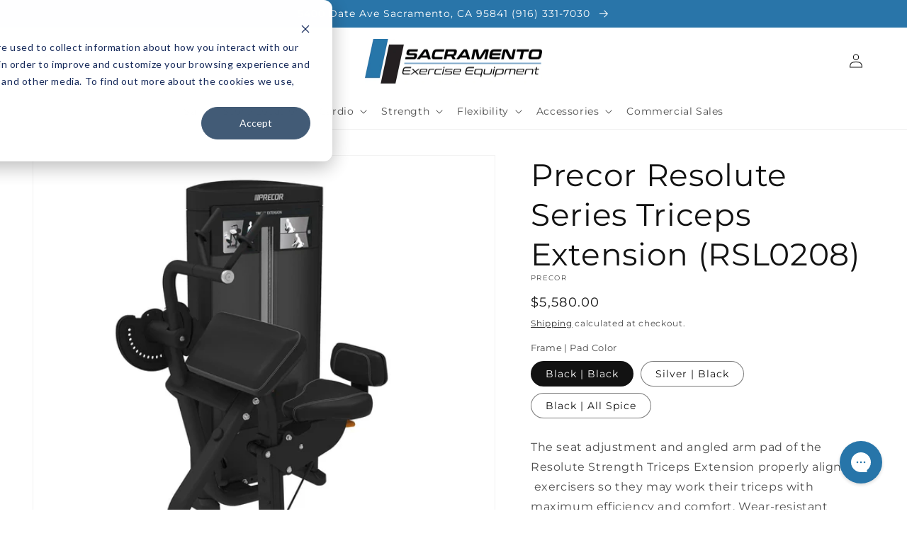

--- FILE ---
content_type: text/html; charset=utf-8
request_url: https://sacramentoexercise.com/products/precor-resolute-series-triceps-extension-rsl0208
body_size: 35261
content:















<!doctype html>
<html class="no-js" lang="en">
  <head>


    
    <meta charset="utf-8">
    <meta http-equiv="X-UA-Compatible" content="IE=edge">
    <meta name="viewport" content="width=device-width,initial-scale=1">
    <meta name="theme-color" content="">
    <link rel="canonical" href="https://sacramentoexercise.com/products/precor-resolute-series-triceps-extension-rsl0208">
    <link rel="preconnect" href="https://cdn.shopify.com" crossorigin><link rel="icon" type="image/png" href="//sacramentoexercise.com/cdn/shop/files/new_Sac_Equip_icon_logo_32x32_b5603d6e-1939-4926-95a0-20a08739f131.png?crop=center&height=32&v=1667602749&width=32"><link rel="preconnect" href="https://fonts.shopifycdn.com" crossorigin><title>
      Precor Resolute Series Triceps Extension: Arm Toning
 &ndash; Sacramento Exercise</title>

    
      <meta name="description" content="Purchase the Precor Resolute Series Triceps Extension (RSL0208) with extended warranty, easy payment, and home delivery.">
    

    

<meta property="og:site_name" content="Sacramento Exercise">
<meta property="og:url" content="https://sacramentoexercise.com/products/precor-resolute-series-triceps-extension-rsl0208">
<meta property="og:title" content="Precor Resolute Series Triceps Extension: Arm Toning">
<meta property="og:type" content="product">
<meta property="og:description" content="Purchase the Precor Resolute Series Triceps Extension (RSL0208) with extended warranty, easy payment, and home delivery."><meta property="og:image" content="http://sacramentoexercise.com/cdn/shop/files/precor-resolute-series-triceps-extension-rsl0208-151125.jpg?v=1734313970">
  <meta property="og:image:secure_url" content="https://sacramentoexercise.com/cdn/shop/files/precor-resolute-series-triceps-extension-rsl0208-151125.jpg?v=1734313970">
  <meta property="og:image:width" content="1800">
  <meta property="og:image:height" content="1800"><meta property="og:price:amount" content="5,580.00">
  <meta property="og:price:currency" content="USD"><meta name="twitter:card" content="summary_large_image">
<meta name="twitter:title" content="Precor Resolute Series Triceps Extension: Arm Toning">
<meta name="twitter:description" content="Purchase the Precor Resolute Series Triceps Extension (RSL0208) with extended warranty, easy payment, and home delivery.">


    <script defer src="//sacramentoexercise.com/cdn/shop/t/6/assets/global.js?v=149496944046504657681668099424"></script>
    
  <script>window.performance && window.performance.mark && window.performance.mark('shopify.content_for_header.start');</script><meta name="google-site-verification" content="GSAH7nlWLdpxp_eHkDd633O0eAV6no_U-QtKHn3IPBU">
<meta id="shopify-digital-wallet" name="shopify-digital-wallet" content="/59751628956/digital_wallets/dialog">
<meta name="shopify-checkout-api-token" content="a71af8856ee71fad5c5b629718fcf1b7">
<link rel="alternate" type="application/json+oembed" href="https://sacramentoexercise.com/products/precor-resolute-series-triceps-extension-rsl0208.oembed">
<script async="async" src="/checkouts/internal/preloads.js?locale=en-US"></script>
<link rel="preconnect" href="https://shop.app" crossorigin="anonymous">
<script async="async" src="https://shop.app/checkouts/internal/preloads.js?locale=en-US&shop_id=59751628956" crossorigin="anonymous"></script>
<script id="apple-pay-shop-capabilities" type="application/json">{"shopId":59751628956,"countryCode":"US","currencyCode":"USD","merchantCapabilities":["supports3DS"],"merchantId":"gid:\/\/shopify\/Shop\/59751628956","merchantName":"Sacramento Exercise","requiredBillingContactFields":["postalAddress","email","phone"],"requiredShippingContactFields":["postalAddress","email","phone"],"shippingType":"shipping","supportedNetworks":["visa","masterCard","amex","discover","elo","jcb"],"total":{"type":"pending","label":"Sacramento Exercise","amount":"1.00"},"shopifyPaymentsEnabled":true,"supportsSubscriptions":true}</script>
<script id="shopify-features" type="application/json">{"accessToken":"a71af8856ee71fad5c5b629718fcf1b7","betas":["rich-media-storefront-analytics"],"domain":"sacramentoexercise.com","predictiveSearch":true,"shopId":59751628956,"locale":"en"}</script>
<script>var Shopify = Shopify || {};
Shopify.shop = "sacramento-exercise.myshopify.com";
Shopify.locale = "en";
Shopify.currency = {"active":"USD","rate":"1.0"};
Shopify.country = "US";
Shopify.theme = {"name":"RG | RC - Nov102022","id":130241757340,"schema_name":"Dawn","schema_version":"7.0.0","theme_store_id":null,"role":"main"};
Shopify.theme.handle = "null";
Shopify.theme.style = {"id":null,"handle":null};
Shopify.cdnHost = "sacramentoexercise.com/cdn";
Shopify.routes = Shopify.routes || {};
Shopify.routes.root = "/";</script>
<script type="module">!function(o){(o.Shopify=o.Shopify||{}).modules=!0}(window);</script>
<script>!function(o){function n(){var o=[];function n(){o.push(Array.prototype.slice.apply(arguments))}return n.q=o,n}var t=o.Shopify=o.Shopify||{};t.loadFeatures=n(),t.autoloadFeatures=n()}(window);</script>
<script>
  window.ShopifyPay = window.ShopifyPay || {};
  window.ShopifyPay.apiHost = "shop.app\/pay";
  window.ShopifyPay.redirectState = null;
</script>
<script id="shop-js-analytics" type="application/json">{"pageType":"product"}</script>
<script defer="defer" async type="module" src="//sacramentoexercise.com/cdn/shopifycloud/shop-js/modules/v2/client.init-shop-cart-sync_BApSsMSl.en.esm.js"></script>
<script defer="defer" async type="module" src="//sacramentoexercise.com/cdn/shopifycloud/shop-js/modules/v2/chunk.common_CBoos6YZ.esm.js"></script>
<script type="module">
  await import("//sacramentoexercise.com/cdn/shopifycloud/shop-js/modules/v2/client.init-shop-cart-sync_BApSsMSl.en.esm.js");
await import("//sacramentoexercise.com/cdn/shopifycloud/shop-js/modules/v2/chunk.common_CBoos6YZ.esm.js");

  window.Shopify.SignInWithShop?.initShopCartSync?.({"fedCMEnabled":true,"windoidEnabled":true});

</script>
<script defer="defer" async type="module" src="//sacramentoexercise.com/cdn/shopifycloud/shop-js/modules/v2/client.payment-terms_BHOWV7U_.en.esm.js"></script>
<script defer="defer" async type="module" src="//sacramentoexercise.com/cdn/shopifycloud/shop-js/modules/v2/chunk.common_CBoos6YZ.esm.js"></script>
<script defer="defer" async type="module" src="//sacramentoexercise.com/cdn/shopifycloud/shop-js/modules/v2/chunk.modal_Bu1hFZFC.esm.js"></script>
<script type="module">
  await import("//sacramentoexercise.com/cdn/shopifycloud/shop-js/modules/v2/client.payment-terms_BHOWV7U_.en.esm.js");
await import("//sacramentoexercise.com/cdn/shopifycloud/shop-js/modules/v2/chunk.common_CBoos6YZ.esm.js");
await import("//sacramentoexercise.com/cdn/shopifycloud/shop-js/modules/v2/chunk.modal_Bu1hFZFC.esm.js");

  
</script>
<script>
  window.Shopify = window.Shopify || {};
  if (!window.Shopify.featureAssets) window.Shopify.featureAssets = {};
  window.Shopify.featureAssets['shop-js'] = {"shop-cart-sync":["modules/v2/client.shop-cart-sync_DJczDl9f.en.esm.js","modules/v2/chunk.common_CBoos6YZ.esm.js"],"init-fed-cm":["modules/v2/client.init-fed-cm_BzwGC0Wi.en.esm.js","modules/v2/chunk.common_CBoos6YZ.esm.js"],"init-windoid":["modules/v2/client.init-windoid_BS26ThXS.en.esm.js","modules/v2/chunk.common_CBoos6YZ.esm.js"],"shop-cash-offers":["modules/v2/client.shop-cash-offers_DthCPNIO.en.esm.js","modules/v2/chunk.common_CBoos6YZ.esm.js","modules/v2/chunk.modal_Bu1hFZFC.esm.js"],"shop-button":["modules/v2/client.shop-button_D_JX508o.en.esm.js","modules/v2/chunk.common_CBoos6YZ.esm.js"],"init-shop-email-lookup-coordinator":["modules/v2/client.init-shop-email-lookup-coordinator_DFwWcvrS.en.esm.js","modules/v2/chunk.common_CBoos6YZ.esm.js"],"shop-toast-manager":["modules/v2/client.shop-toast-manager_tEhgP2F9.en.esm.js","modules/v2/chunk.common_CBoos6YZ.esm.js"],"shop-login-button":["modules/v2/client.shop-login-button_DwLgFT0K.en.esm.js","modules/v2/chunk.common_CBoos6YZ.esm.js","modules/v2/chunk.modal_Bu1hFZFC.esm.js"],"avatar":["modules/v2/client.avatar_BTnouDA3.en.esm.js"],"init-shop-cart-sync":["modules/v2/client.init-shop-cart-sync_BApSsMSl.en.esm.js","modules/v2/chunk.common_CBoos6YZ.esm.js"],"pay-button":["modules/v2/client.pay-button_BuNmcIr_.en.esm.js","modules/v2/chunk.common_CBoos6YZ.esm.js"],"init-shop-for-new-customer-accounts":["modules/v2/client.init-shop-for-new-customer-accounts_DrjXSI53.en.esm.js","modules/v2/client.shop-login-button_DwLgFT0K.en.esm.js","modules/v2/chunk.common_CBoos6YZ.esm.js","modules/v2/chunk.modal_Bu1hFZFC.esm.js"],"init-customer-accounts-sign-up":["modules/v2/client.init-customer-accounts-sign-up_TlVCiykN.en.esm.js","modules/v2/client.shop-login-button_DwLgFT0K.en.esm.js","modules/v2/chunk.common_CBoos6YZ.esm.js","modules/v2/chunk.modal_Bu1hFZFC.esm.js"],"shop-follow-button":["modules/v2/client.shop-follow-button_C5D3XtBb.en.esm.js","modules/v2/chunk.common_CBoos6YZ.esm.js","modules/v2/chunk.modal_Bu1hFZFC.esm.js"],"checkout-modal":["modules/v2/client.checkout-modal_8TC_1FUY.en.esm.js","modules/v2/chunk.common_CBoos6YZ.esm.js","modules/v2/chunk.modal_Bu1hFZFC.esm.js"],"init-customer-accounts":["modules/v2/client.init-customer-accounts_C0Oh2ljF.en.esm.js","modules/v2/client.shop-login-button_DwLgFT0K.en.esm.js","modules/v2/chunk.common_CBoos6YZ.esm.js","modules/v2/chunk.modal_Bu1hFZFC.esm.js"],"lead-capture":["modules/v2/client.lead-capture_Cq0gfm7I.en.esm.js","modules/v2/chunk.common_CBoos6YZ.esm.js","modules/v2/chunk.modal_Bu1hFZFC.esm.js"],"shop-login":["modules/v2/client.shop-login_BmtnoEUo.en.esm.js","modules/v2/chunk.common_CBoos6YZ.esm.js","modules/v2/chunk.modal_Bu1hFZFC.esm.js"],"payment-terms":["modules/v2/client.payment-terms_BHOWV7U_.en.esm.js","modules/v2/chunk.common_CBoos6YZ.esm.js","modules/v2/chunk.modal_Bu1hFZFC.esm.js"]};
</script>
<script>(function() {
  var isLoaded = false;
  function asyncLoad() {
    if (isLoaded) return;
    isLoaded = true;
    var urls = ["https:\/\/d23dclunsivw3h.cloudfront.net\/redirect-app.js?shop=sacramento-exercise.myshopify.com","https:\/\/na.shgcdn3.com\/pixel-collector.js?shop=sacramento-exercise.myshopify.com"];
    for (var i = 0; i < urls.length; i++) {
      var s = document.createElement('script');
      s.type = 'text/javascript';
      s.async = true;
      s.src = urls[i];
      var x = document.getElementsByTagName('script')[0];
      x.parentNode.insertBefore(s, x);
    }
  };
  if(window.attachEvent) {
    window.attachEvent('onload', asyncLoad);
  } else {
    window.addEventListener('load', asyncLoad, false);
  }
})();</script>
<script id="__st">var __st={"a":59751628956,"offset":-28800,"reqid":"c0a6bdf9-3932-477a-952a-99d8f81cacc4-1768878175","pageurl":"sacramentoexercise.com\/products\/precor-resolute-series-triceps-extension-rsl0208","u":"bbf24017e431","p":"product","rtyp":"product","rid":7470776582300};</script>
<script>window.ShopifyPaypalV4VisibilityTracking = true;</script>
<script id="captcha-bootstrap">!function(){'use strict';const t='contact',e='account',n='new_comment',o=[[t,t],['blogs',n],['comments',n],[t,'customer']],c=[[e,'customer_login'],[e,'guest_login'],[e,'recover_customer_password'],[e,'create_customer']],r=t=>t.map((([t,e])=>`form[action*='/${t}']:not([data-nocaptcha='true']) input[name='form_type'][value='${e}']`)).join(','),a=t=>()=>t?[...document.querySelectorAll(t)].map((t=>t.form)):[];function s(){const t=[...o],e=r(t);return a(e)}const i='password',u='form_key',d=['recaptcha-v3-token','g-recaptcha-response','h-captcha-response',i],f=()=>{try{return window.sessionStorage}catch{return}},m='__shopify_v',_=t=>t.elements[u];function p(t,e,n=!1){try{const o=window.sessionStorage,c=JSON.parse(o.getItem(e)),{data:r}=function(t){const{data:e,action:n}=t;return t[m]||n?{data:e,action:n}:{data:t,action:n}}(c);for(const[e,n]of Object.entries(r))t.elements[e]&&(t.elements[e].value=n);n&&o.removeItem(e)}catch(o){console.error('form repopulation failed',{error:o})}}const l='form_type',E='cptcha';function T(t){t.dataset[E]=!0}const w=window,h=w.document,L='Shopify',v='ce_forms',y='captcha';let A=!1;((t,e)=>{const n=(g='f06e6c50-85a8-45c8-87d0-21a2b65856fe',I='https://cdn.shopify.com/shopifycloud/storefront-forms-hcaptcha/ce_storefront_forms_captcha_hcaptcha.v1.5.2.iife.js',D={infoText:'Protected by hCaptcha',privacyText:'Privacy',termsText:'Terms'},(t,e,n)=>{const o=w[L][v],c=o.bindForm;if(c)return c(t,g,e,D).then(n);var r;o.q.push([[t,g,e,D],n]),r=I,A||(h.body.append(Object.assign(h.createElement('script'),{id:'captcha-provider',async:!0,src:r})),A=!0)});var g,I,D;w[L]=w[L]||{},w[L][v]=w[L][v]||{},w[L][v].q=[],w[L][y]=w[L][y]||{},w[L][y].protect=function(t,e){n(t,void 0,e),T(t)},Object.freeze(w[L][y]),function(t,e,n,w,h,L){const[v,y,A,g]=function(t,e,n){const i=e?o:[],u=t?c:[],d=[...i,...u],f=r(d),m=r(i),_=r(d.filter((([t,e])=>n.includes(e))));return[a(f),a(m),a(_),s()]}(w,h,L),I=t=>{const e=t.target;return e instanceof HTMLFormElement?e:e&&e.form},D=t=>v().includes(t);t.addEventListener('submit',(t=>{const e=I(t);if(!e)return;const n=D(e)&&!e.dataset.hcaptchaBound&&!e.dataset.recaptchaBound,o=_(e),c=g().includes(e)&&(!o||!o.value);(n||c)&&t.preventDefault(),c&&!n&&(function(t){try{if(!f())return;!function(t){const e=f();if(!e)return;const n=_(t);if(!n)return;const o=n.value;o&&e.removeItem(o)}(t);const e=Array.from(Array(32),(()=>Math.random().toString(36)[2])).join('');!function(t,e){_(t)||t.append(Object.assign(document.createElement('input'),{type:'hidden',name:u})),t.elements[u].value=e}(t,e),function(t,e){const n=f();if(!n)return;const o=[...t.querySelectorAll(`input[type='${i}']`)].map((({name:t})=>t)),c=[...d,...o],r={};for(const[a,s]of new FormData(t).entries())c.includes(a)||(r[a]=s);n.setItem(e,JSON.stringify({[m]:1,action:t.action,data:r}))}(t,e)}catch(e){console.error('failed to persist form',e)}}(e),e.submit())}));const S=(t,e)=>{t&&!t.dataset[E]&&(n(t,e.some((e=>e===t))),T(t))};for(const o of['focusin','change'])t.addEventListener(o,(t=>{const e=I(t);D(e)&&S(e,y())}));const B=e.get('form_key'),M=e.get(l),P=B&&M;t.addEventListener('DOMContentLoaded',(()=>{const t=y();if(P)for(const e of t)e.elements[l].value===M&&p(e,B);[...new Set([...A(),...v().filter((t=>'true'===t.dataset.shopifyCaptcha))])].forEach((e=>S(e,t)))}))}(h,new URLSearchParams(w.location.search),n,t,e,['guest_login'])})(!1,!0)}();</script>
<script integrity="sha256-4kQ18oKyAcykRKYeNunJcIwy7WH5gtpwJnB7kiuLZ1E=" data-source-attribution="shopify.loadfeatures" defer="defer" src="//sacramentoexercise.com/cdn/shopifycloud/storefront/assets/storefront/load_feature-a0a9edcb.js" crossorigin="anonymous"></script>
<script crossorigin="anonymous" defer="defer" src="//sacramentoexercise.com/cdn/shopifycloud/storefront/assets/shopify_pay/storefront-65b4c6d7.js?v=20250812"></script>
<script data-source-attribution="shopify.dynamic_checkout.dynamic.init">var Shopify=Shopify||{};Shopify.PaymentButton=Shopify.PaymentButton||{isStorefrontPortableWallets:!0,init:function(){window.Shopify.PaymentButton.init=function(){};var t=document.createElement("script");t.src="https://sacramentoexercise.com/cdn/shopifycloud/portable-wallets/latest/portable-wallets.en.js",t.type="module",document.head.appendChild(t)}};
</script>
<script data-source-attribution="shopify.dynamic_checkout.buyer_consent">
  function portableWalletsHideBuyerConsent(e){var t=document.getElementById("shopify-buyer-consent"),n=document.getElementById("shopify-subscription-policy-button");t&&n&&(t.classList.add("hidden"),t.setAttribute("aria-hidden","true"),n.removeEventListener("click",e))}function portableWalletsShowBuyerConsent(e){var t=document.getElementById("shopify-buyer-consent"),n=document.getElementById("shopify-subscription-policy-button");t&&n&&(t.classList.remove("hidden"),t.removeAttribute("aria-hidden"),n.addEventListener("click",e))}window.Shopify?.PaymentButton&&(window.Shopify.PaymentButton.hideBuyerConsent=portableWalletsHideBuyerConsent,window.Shopify.PaymentButton.showBuyerConsent=portableWalletsShowBuyerConsent);
</script>
<script data-source-attribution="shopify.dynamic_checkout.cart.bootstrap">document.addEventListener("DOMContentLoaded",(function(){function t(){return document.querySelector("shopify-accelerated-checkout-cart, shopify-accelerated-checkout")}if(t())Shopify.PaymentButton.init();else{new MutationObserver((function(e,n){t()&&(Shopify.PaymentButton.init(),n.disconnect())})).observe(document.body,{childList:!0,subtree:!0})}}));
</script>
<link id="shopify-accelerated-checkout-styles" rel="stylesheet" media="screen" href="https://sacramentoexercise.com/cdn/shopifycloud/portable-wallets/latest/accelerated-checkout-backwards-compat.css" crossorigin="anonymous">
<style id="shopify-accelerated-checkout-cart">
        #shopify-buyer-consent {
  margin-top: 1em;
  display: inline-block;
  width: 100%;
}

#shopify-buyer-consent.hidden {
  display: none;
}

#shopify-subscription-policy-button {
  background: none;
  border: none;
  padding: 0;
  text-decoration: underline;
  font-size: inherit;
  cursor: pointer;
}

#shopify-subscription-policy-button::before {
  box-shadow: none;
}

      </style>
<script id="sections-script" data-sections="header,footer" defer="defer" src="//sacramentoexercise.com/cdn/shop/t/6/compiled_assets/scripts.js?v=21979"></script>
<script>window.performance && window.performance.mark && window.performance.mark('shopify.content_for_header.end');</script>
  





  <script type="text/javascript">
    
      window.__shgMoneyFormat = window.__shgMoneyFormat || {"USD":{"currency":"USD","currency_symbol":"$","currency_symbol_location":"left","decimal_places":2,"decimal_separator":".","thousands_separator":","}};
    
    window.__shgCurrentCurrencyCode = window.__shgCurrentCurrencyCode || {
      currency: "USD",
      currency_symbol: "$",
      decimal_separator: ".",
      thousands_separator: ",",
      decimal_places: 2,
      currency_symbol_location: "left"
    };
  </script>





    <style data-shopify>
      @font-face {
  font-family: Montserrat;
  font-weight: 400;
  font-style: normal;
  font-display: swap;
  src: url("//sacramentoexercise.com/cdn/fonts/montserrat/montserrat_n4.81949fa0ac9fd2021e16436151e8eaa539321637.woff2") format("woff2"),
       url("//sacramentoexercise.com/cdn/fonts/montserrat/montserrat_n4.a6c632ca7b62da89c3594789ba828388aac693fe.woff") format("woff");
}

      @font-face {
  font-family: Montserrat;
  font-weight: 700;
  font-style: normal;
  font-display: swap;
  src: url("//sacramentoexercise.com/cdn/fonts/montserrat/montserrat_n7.3c434e22befd5c18a6b4afadb1e3d77c128c7939.woff2") format("woff2"),
       url("//sacramentoexercise.com/cdn/fonts/montserrat/montserrat_n7.5d9fa6e2cae713c8fb539a9876489d86207fe957.woff") format("woff");
}

      @font-face {
  font-family: Montserrat;
  font-weight: 400;
  font-style: italic;
  font-display: swap;
  src: url("//sacramentoexercise.com/cdn/fonts/montserrat/montserrat_i4.5a4ea298b4789e064f62a29aafc18d41f09ae59b.woff2") format("woff2"),
       url("//sacramentoexercise.com/cdn/fonts/montserrat/montserrat_i4.072b5869c5e0ed5b9d2021e4c2af132e16681ad2.woff") format("woff");
}

      @font-face {
  font-family: Montserrat;
  font-weight: 700;
  font-style: italic;
  font-display: swap;
  src: url("//sacramentoexercise.com/cdn/fonts/montserrat/montserrat_i7.a0d4a463df4f146567d871890ffb3c80408e7732.woff2") format("woff2"),
       url("//sacramentoexercise.com/cdn/fonts/montserrat/montserrat_i7.f6ec9f2a0681acc6f8152c40921d2a4d2e1a2c78.woff") format("woff");
}

      @font-face {
  font-family: Montserrat;
  font-weight: 400;
  font-style: normal;
  font-display: swap;
  src: url("//sacramentoexercise.com/cdn/fonts/montserrat/montserrat_n4.81949fa0ac9fd2021e16436151e8eaa539321637.woff2") format("woff2"),
       url("//sacramentoexercise.com/cdn/fonts/montserrat/montserrat_n4.a6c632ca7b62da89c3594789ba828388aac693fe.woff") format("woff");
}


      :root {
        --font-body-family: Montserrat, sans-serif;
        --font-body-style: normal;
        --font-body-weight: 400;
        --font-body-weight-bold: 700;

        --font-heading-family: Montserrat, sans-serif;
        --font-heading-style: normal;
        --font-heading-weight: 400;

        --font-body-scale: 1.0;
        --font-heading-scale: 1.1;

        --color-base-text: 18, 18, 18;
        --color-shadow: 18, 18, 18;
        --color-base-background-1: 255, 255, 255;
        --color-base-background-2: 243, 243, 243;
        --color-base-solid-button-labels: 255, 255, 255;
        --color-base-outline-button-labels: 18, 18, 18;
        --color-base-accent-1: 18, 18, 18;
        --color-base-accent-2: 41, 117, 169;
        --payment-terms-background-color: #ffffff;

        --gradient-base-background-1: #ffffff;
        --gradient-base-background-2: #f3f3f3;
        --gradient-base-accent-1: #121212;
        --gradient-base-accent-2: #2975a9;

        --media-padding: px;
        --media-border-opacity: 0.05;
        --media-border-width: 1px;
        --media-radius: 0px;
        --media-shadow-opacity: 0.0;
        --media-shadow-horizontal-offset: 0px;
        --media-shadow-vertical-offset: 4px;
        --media-shadow-blur-radius: 5px;
        --media-shadow-visible: 0;

        --page-width: 160rem;
        --page-width-margin: 0rem;

        --product-card-image-padding: 0.0rem;
        --product-card-corner-radius: 0.0rem;
        --product-card-text-alignment: left;
        --product-card-border-width: 0.0rem;
        --product-card-border-opacity: 0.1;
        --product-card-shadow-opacity: 0.0;
        --product-card-shadow-visible: 0;
        --product-card-shadow-horizontal-offset: 0.0rem;
        --product-card-shadow-vertical-offset: 0.4rem;
        --product-card-shadow-blur-radius: 0.0rem;

        --collection-card-image-padding: 0.0rem;
        --collection-card-corner-radius: 0.0rem;
        --collection-card-text-alignment: left;
        --collection-card-border-width: 0.0rem;
        --collection-card-border-opacity: 0.0;
        --collection-card-shadow-opacity: 0.1;
        --collection-card-shadow-visible: 1;
        --collection-card-shadow-horizontal-offset: 0.0rem;
        --collection-card-shadow-vertical-offset: 0.0rem;
        --collection-card-shadow-blur-radius: 0.0rem;

        --blog-card-image-padding: 0.0rem;
        --blog-card-corner-radius: 0.0rem;
        --blog-card-text-alignment: left;
        --blog-card-border-width: 0.0rem;
        --blog-card-border-opacity: 0.0;
        --blog-card-shadow-opacity: 0.1;
        --blog-card-shadow-visible: 1;
        --blog-card-shadow-horizontal-offset: 0.0rem;
        --blog-card-shadow-vertical-offset: 0.0rem;
        --blog-card-shadow-blur-radius: 0.0rem;

        --badge-corner-radius: 4.0rem;

        --popup-border-width: 1px;
        --popup-border-opacity: 0.1;
        --popup-corner-radius: 0px;
        --popup-shadow-opacity: 0.0;
        --popup-shadow-horizontal-offset: 0px;
        --popup-shadow-vertical-offset: 4px;
        --popup-shadow-blur-radius: 5px;

        --drawer-border-width: 1px;
        --drawer-border-opacity: 0.1;
        --drawer-shadow-opacity: 0.0;
        --drawer-shadow-horizontal-offset: 0px;
        --drawer-shadow-vertical-offset: 4px;
        --drawer-shadow-blur-radius: 5px;

        --spacing-sections-desktop: 0px;
        --spacing-sections-mobile: 0px;

        --grid-desktop-vertical-spacing: 8px;
        --grid-desktop-horizontal-spacing: 8px;
        --grid-mobile-vertical-spacing: 4px;
        --grid-mobile-horizontal-spacing: 4px;

        --text-boxes-border-opacity: 0.1;
        --text-boxes-border-width: 0px;
        --text-boxes-radius: 0px;
        --text-boxes-shadow-opacity: 0.0;
        --text-boxes-shadow-visible: 0;
        --text-boxes-shadow-horizontal-offset: 0px;
        --text-boxes-shadow-vertical-offset: 4px;
        --text-boxes-shadow-blur-radius: 5px;

        --buttons-radius: 10px;
        --buttons-radius-outset: 11px;
        --buttons-border-width: 1px;
        --buttons-border-opacity: 1.0;
        --buttons-shadow-opacity: 0.0;
        --buttons-shadow-visible: 0;
        --buttons-shadow-horizontal-offset: 0px;
        --buttons-shadow-vertical-offset: 4px;
        --buttons-shadow-blur-radius: 5px;
        --buttons-border-offset: 0.3px;

        --inputs-radius: 0px;
        --inputs-border-width: 1px;
        --inputs-border-opacity: 0.55;
        --inputs-shadow-opacity: 0.0;
        --inputs-shadow-horizontal-offset: 0px;
        --inputs-margin-offset: 0px;
        --inputs-shadow-vertical-offset: 4px;
        --inputs-shadow-blur-radius: 5px;
        --inputs-radius-outset: 0px;

        --variant-pills-radius: 40px;
        --variant-pills-border-width: 1px;
        --variant-pills-border-opacity: 0.55;
        --variant-pills-shadow-opacity: 0.0;
        --variant-pills-shadow-horizontal-offset: 0px;
        --variant-pills-shadow-vertical-offset: 4px;
        --variant-pills-shadow-blur-radius: 5px;
      }

      *,
      *::before,
      *::after {
        box-sizing: inherit;
      }

      html {
        box-sizing: border-box;
        font-size: calc(var(--font-body-scale) * 62.5%);
        height: 100%;
      }

      body {
        display: grid;
        grid-template-rows: auto auto 1fr auto;
        grid-template-columns: 100%;
        min-height: 100%;
        margin: 0;
        font-size: 1.5rem;
        letter-spacing: 0.06rem;
        line-height: calc(1 + 0.8 / var(--font-body-scale));
        font-family: var(--font-body-family);
        font-style: var(--font-body-style);
        font-weight: var(--font-body-weight);
      }

      @media screen and (min-width: 750px) {
        body {
          font-size: 1.6rem;
        }
      }
    </style>

    <link href="//sacramentoexercise.com/cdn/shop/t/6/assets/base.css?v=106997162017984916431668099428" rel="stylesheet" type="text/css" media="all" />
<link rel="preload" as="font" href="//sacramentoexercise.com/cdn/fonts/montserrat/montserrat_n4.81949fa0ac9fd2021e16436151e8eaa539321637.woff2" type="font/woff2" crossorigin><link rel="preload" as="font" href="//sacramentoexercise.com/cdn/fonts/montserrat/montserrat_n4.81949fa0ac9fd2021e16436151e8eaa539321637.woff2" type="font/woff2" crossorigin><link rel="stylesheet" href="//sacramentoexercise.com/cdn/shop/t/6/assets/component-predictive-search.css?v=83512081251802922551668099424" media="print" onload="this.media='all'"><script>document.documentElement.className = document.documentElement.className.replace('no-js', 'js');
    if (Shopify.designMode) {
      document.documentElement.classList.add('shopify-design-mode');
    }
    </script>
  
  

<script type="text/javascript">
  
    window.SHG_CUSTOMER = null;
  
</script>








  <!-- Start of HubSpot Embed Code -->
<script type="text/javascript" id="hs-script-loader" async defer src="//js.hs-scripts.com/39568965.js"></script>
<!-- End of HubSpot Embed Code -->
<!-- Google tag (gtag.js) -->
<script async src="https://www.googletagmanager.com/gtag/js?id=AW-11191250765">
</script>
<script>
  window.dataLayer = window.dataLayer || [];
  function gtag(){dataLayer.push(arguments);}
  gtag('js', new Date());

  gtag('config', 'AW-11191250765');
</script>
<!-- End of Google Tag Code -->
<!-- BEGIN app block: shopify://apps/gorgias-live-chat-helpdesk/blocks/gorgias/a66db725-7b96-4e3f-916e-6c8e6f87aaaa -->
<script defer data-gorgias-loader-chat src="https://config.gorgias.chat/bundle-loader/shopify/sacramento-exercise.myshopify.com"></script>


<script defer data-gorgias-loader-convert  src="https://cdn.9gtb.com/loader.js"></script>


<script defer data-gorgias-loader-mailto-replace  src="https://config.gorgias.help/api/contact-forms/replace-mailto-script.js?shopName=sacramento-exercise"></script>


<!-- END app block --><!-- BEGIN app block: shopify://apps/notifyme-warnings-and-labels/blocks/app-embed/5d15ec2f-f743-4577-a401-9e52680c5a80 -->
    
        <style>
            .product__info-wrapper .label-warning-container {margin-top: 0 !important;}
        </style>
    
    <link rel="stylesheet" href="https://cdnjs.cloudflare.com/ajax/libs/remodal/1.1.1/remodal.min.css" rel="stylesheet" type="text/css" media="all" />
    <link rel="stylesheet" href="https://cdnjs.cloudflare.com/ajax/libs/remodal/1.1.1/remodal-default-theme.min.css" rel="stylesheet" type="text/css" media="all" />
    <div id="prw-modal"><button data-remodal-action="close" class="remodal-close"></button><div class="prw-main-content"></div></div>


<script type="text/javascript">
    
        let webPandaProductWarningSettings = {"shop_id":636,"custom_cart_selector":null,"force_cart_selector":null,"add_to_cart_event":null,"custom_cart_form_selector":null,"custom_cart_form_quantity_selector":null,"cart_warning_position_after":null,"custom_quick_view_link":null,"custom_quick_view_button":null,"inline_warning_position_before":".product__info-wrapper .share-button","variant_input":null,"grid_enabled":1,"parent_depth":2,"parent_depth_on_search":2,"allow_multiple_warnings":0,"show_warning_just_once":0,"trigger_add_to_cart":0,"style":".product__info-wrapper .label-warning-container {margin-top: 0 !important;}"};
        //let webPandaProductWarningList = ;
    
	
    let webPandaProductWarningInput = {
        current_product: {},
        current_collection: {},
        cart: {
            "items" : [
                ]
        },
        order: {
            "items" : [
                ]
        }
    };
    
        webPandaProductWarningInput['current_product'] = {
            "id": 7470776582300,
            "title": "Precor Resolute Series Triceps Extension (RSL0208)",
            "sku": "precor-resolute-series-triceps-extension-rsl0208",
            "vendor": "Precor",
            "tags": ["all","Commercial","Commercial Strength","commercial-rate","P65","Precor","Selectorized","Single Station","special","Upper Body"],
            "variant_id": "42115511713948",
            "variants":[{"id":42115511713948,"qty":0,"title":"Black | Black","policy":"continue","metafields":{"custom": {}, "plus": {}} },{"id":42115511681180,"qty":0,"title":"Silver | Black","policy":"continue","metafields":{"custom": {}, "plus": {}} },{"id":42115511746716,"qty":0,"title":"Black | All Spice","policy":"continue","metafields":{"custom": {}, "plus": {}} }],
            "collection_ids": [311279878300,289272496284,289273708700,292700913820,289274167452,289274200220]
        }
    ;
    
</script>

<!-- END app block --><!-- BEGIN app block: shopify://apps/sc-easy-redirects/blocks/app/be3f8dbd-5d43-46b4-ba43-2d65046054c2 -->
    <!-- common for all pages -->
    
    
        
            <script src="https://cdn.shopify.com/extensions/264f3360-3201-4ab7-9087-2c63466c86a3/sc-easy-redirects-5/assets/esc-redirect-app-live-feature.js" async></script>
        
    




<!-- END app block --><!-- BEGIN app block: shopify://apps/simprosys-google-shopping-feed/blocks/core_settings_block/1f0b859e-9fa6-4007-97e8-4513aff5ff3b --><!-- BEGIN: GSF App Core Tags & Scripts by Simprosys Google Shopping Feed -->

    <!-- BEGIN app snippet: gsf_verification_code -->
    <meta name="google-site-verification" content="GSAH7nlWLdpxp_eHkDd633O0eAV6no_U-QtKHn3IPBU" />



<!-- END app snippet -->









<!-- END: GSF App Core Tags & Scripts by Simprosys Google Shopping Feed -->
<!-- END app block --><script src="https://cdn.shopify.com/extensions/019af591-8d6a-71a9-a36a-aad1f8832127/alertify-product-warning-132/assets/product-warning.js" type="text/javascript" defer="defer"></script>
<link href="https://cdn.shopify.com/extensions/019af591-8d6a-71a9-a36a-aad1f8832127/alertify-product-warning-132/assets/product-warning.css" rel="stylesheet" type="text/css" media="all">
<link href="https://monorail-edge.shopifysvc.com" rel="dns-prefetch">
<script>(function(){if ("sendBeacon" in navigator && "performance" in window) {try {var session_token_from_headers = performance.getEntriesByType('navigation')[0].serverTiming.find(x => x.name == '_s').description;} catch {var session_token_from_headers = undefined;}var session_cookie_matches = document.cookie.match(/_shopify_s=([^;]*)/);var session_token_from_cookie = session_cookie_matches && session_cookie_matches.length === 2 ? session_cookie_matches[1] : "";var session_token = session_token_from_headers || session_token_from_cookie || "";function handle_abandonment_event(e) {var entries = performance.getEntries().filter(function(entry) {return /monorail-edge.shopifysvc.com/.test(entry.name);});if (!window.abandonment_tracked && entries.length === 0) {window.abandonment_tracked = true;var currentMs = Date.now();var navigation_start = performance.timing.navigationStart;var payload = {shop_id: 59751628956,url: window.location.href,navigation_start,duration: currentMs - navigation_start,session_token,page_type: "product"};window.navigator.sendBeacon("https://monorail-edge.shopifysvc.com/v1/produce", JSON.stringify({schema_id: "online_store_buyer_site_abandonment/1.1",payload: payload,metadata: {event_created_at_ms: currentMs,event_sent_at_ms: currentMs}}));}}window.addEventListener('pagehide', handle_abandonment_event);}}());</script>
<script id="web-pixels-manager-setup">(function e(e,d,r,n,o){if(void 0===o&&(o={}),!Boolean(null===(a=null===(i=window.Shopify)||void 0===i?void 0:i.analytics)||void 0===a?void 0:a.replayQueue)){var i,a;window.Shopify=window.Shopify||{};var t=window.Shopify;t.analytics=t.analytics||{};var s=t.analytics;s.replayQueue=[],s.publish=function(e,d,r){return s.replayQueue.push([e,d,r]),!0};try{self.performance.mark("wpm:start")}catch(e){}var l=function(){var e={modern:/Edge?\/(1{2}[4-9]|1[2-9]\d|[2-9]\d{2}|\d{4,})\.\d+(\.\d+|)|Firefox\/(1{2}[4-9]|1[2-9]\d|[2-9]\d{2}|\d{4,})\.\d+(\.\d+|)|Chrom(ium|e)\/(9{2}|\d{3,})\.\d+(\.\d+|)|(Maci|X1{2}).+ Version\/(15\.\d+|(1[6-9]|[2-9]\d|\d{3,})\.\d+)([,.]\d+|)( \(\w+\)|)( Mobile\/\w+|) Safari\/|Chrome.+OPR\/(9{2}|\d{3,})\.\d+\.\d+|(CPU[ +]OS|iPhone[ +]OS|CPU[ +]iPhone|CPU IPhone OS|CPU iPad OS)[ +]+(15[._]\d+|(1[6-9]|[2-9]\d|\d{3,})[._]\d+)([._]\d+|)|Android:?[ /-](13[3-9]|1[4-9]\d|[2-9]\d{2}|\d{4,})(\.\d+|)(\.\d+|)|Android.+Firefox\/(13[5-9]|1[4-9]\d|[2-9]\d{2}|\d{4,})\.\d+(\.\d+|)|Android.+Chrom(ium|e)\/(13[3-9]|1[4-9]\d|[2-9]\d{2}|\d{4,})\.\d+(\.\d+|)|SamsungBrowser\/([2-9]\d|\d{3,})\.\d+/,legacy:/Edge?\/(1[6-9]|[2-9]\d|\d{3,})\.\d+(\.\d+|)|Firefox\/(5[4-9]|[6-9]\d|\d{3,})\.\d+(\.\d+|)|Chrom(ium|e)\/(5[1-9]|[6-9]\d|\d{3,})\.\d+(\.\d+|)([\d.]+$|.*Safari\/(?![\d.]+ Edge\/[\d.]+$))|(Maci|X1{2}).+ Version\/(10\.\d+|(1[1-9]|[2-9]\d|\d{3,})\.\d+)([,.]\d+|)( \(\w+\)|)( Mobile\/\w+|) Safari\/|Chrome.+OPR\/(3[89]|[4-9]\d|\d{3,})\.\d+\.\d+|(CPU[ +]OS|iPhone[ +]OS|CPU[ +]iPhone|CPU IPhone OS|CPU iPad OS)[ +]+(10[._]\d+|(1[1-9]|[2-9]\d|\d{3,})[._]\d+)([._]\d+|)|Android:?[ /-](13[3-9]|1[4-9]\d|[2-9]\d{2}|\d{4,})(\.\d+|)(\.\d+|)|Mobile Safari.+OPR\/([89]\d|\d{3,})\.\d+\.\d+|Android.+Firefox\/(13[5-9]|1[4-9]\d|[2-9]\d{2}|\d{4,})\.\d+(\.\d+|)|Android.+Chrom(ium|e)\/(13[3-9]|1[4-9]\d|[2-9]\d{2}|\d{4,})\.\d+(\.\d+|)|Android.+(UC? ?Browser|UCWEB|U3)[ /]?(15\.([5-9]|\d{2,})|(1[6-9]|[2-9]\d|\d{3,})\.\d+)\.\d+|SamsungBrowser\/(5\.\d+|([6-9]|\d{2,})\.\d+)|Android.+MQ{2}Browser\/(14(\.(9|\d{2,})|)|(1[5-9]|[2-9]\d|\d{3,})(\.\d+|))(\.\d+|)|K[Aa][Ii]OS\/(3\.\d+|([4-9]|\d{2,})\.\d+)(\.\d+|)/},d=e.modern,r=e.legacy,n=navigator.userAgent;return n.match(d)?"modern":n.match(r)?"legacy":"unknown"}(),u="modern"===l?"modern":"legacy",c=(null!=n?n:{modern:"",legacy:""})[u],f=function(e){return[e.baseUrl,"/wpm","/b",e.hashVersion,"modern"===e.buildTarget?"m":"l",".js"].join("")}({baseUrl:d,hashVersion:r,buildTarget:u}),m=function(e){var d=e.version,r=e.bundleTarget,n=e.surface,o=e.pageUrl,i=e.monorailEndpoint;return{emit:function(e){var a=e.status,t=e.errorMsg,s=(new Date).getTime(),l=JSON.stringify({metadata:{event_sent_at_ms:s},events:[{schema_id:"web_pixels_manager_load/3.1",payload:{version:d,bundle_target:r,page_url:o,status:a,surface:n,error_msg:t},metadata:{event_created_at_ms:s}}]});if(!i)return console&&console.warn&&console.warn("[Web Pixels Manager] No Monorail endpoint provided, skipping logging."),!1;try{return self.navigator.sendBeacon.bind(self.navigator)(i,l)}catch(e){}var u=new XMLHttpRequest;try{return u.open("POST",i,!0),u.setRequestHeader("Content-Type","text/plain"),u.send(l),!0}catch(e){return console&&console.warn&&console.warn("[Web Pixels Manager] Got an unhandled error while logging to Monorail."),!1}}}}({version:r,bundleTarget:l,surface:e.surface,pageUrl:self.location.href,monorailEndpoint:e.monorailEndpoint});try{o.browserTarget=l,function(e){var d=e.src,r=e.async,n=void 0===r||r,o=e.onload,i=e.onerror,a=e.sri,t=e.scriptDataAttributes,s=void 0===t?{}:t,l=document.createElement("script"),u=document.querySelector("head"),c=document.querySelector("body");if(l.async=n,l.src=d,a&&(l.integrity=a,l.crossOrigin="anonymous"),s)for(var f in s)if(Object.prototype.hasOwnProperty.call(s,f))try{l.dataset[f]=s[f]}catch(e){}if(o&&l.addEventListener("load",o),i&&l.addEventListener("error",i),u)u.appendChild(l);else{if(!c)throw new Error("Did not find a head or body element to append the script");c.appendChild(l)}}({src:f,async:!0,onload:function(){if(!function(){var e,d;return Boolean(null===(d=null===(e=window.Shopify)||void 0===e?void 0:e.analytics)||void 0===d?void 0:d.initialized)}()){var d=window.webPixelsManager.init(e)||void 0;if(d){var r=window.Shopify.analytics;r.replayQueue.forEach((function(e){var r=e[0],n=e[1],o=e[2];d.publishCustomEvent(r,n,o)})),r.replayQueue=[],r.publish=d.publishCustomEvent,r.visitor=d.visitor,r.initialized=!0}}},onerror:function(){return m.emit({status:"failed",errorMsg:"".concat(f," has failed to load")})},sri:function(e){var d=/^sha384-[A-Za-z0-9+/=]+$/;return"string"==typeof e&&d.test(e)}(c)?c:"",scriptDataAttributes:o}),m.emit({status:"loading"})}catch(e){m.emit({status:"failed",errorMsg:(null==e?void 0:e.message)||"Unknown error"})}}})({shopId: 59751628956,storefrontBaseUrl: "https://sacramentoexercise.com",extensionsBaseUrl: "https://extensions.shopifycdn.com/cdn/shopifycloud/web-pixels-manager",monorailEndpoint: "https://monorail-edge.shopifysvc.com/unstable/produce_batch",surface: "storefront-renderer",enabledBetaFlags: ["2dca8a86"],webPixelsConfigList: [{"id":"1008271516","configuration":"{\"site_id\":\"6422e45f-0c95-47f3-8616-5f0ede10364d\",\"analytics_endpoint\":\"https:\\\/\\\/na.shgcdn3.com\"}","eventPayloadVersion":"v1","runtimeContext":"STRICT","scriptVersion":"695709fc3f146fa50a25299517a954f2","type":"APP","apiClientId":1158168,"privacyPurposes":["ANALYTICS","MARKETING","SALE_OF_DATA"],"dataSharingAdjustments":{"protectedCustomerApprovalScopes":["read_customer_personal_data"]}},{"id":"569573532","configuration":"{\"config\":\"{\\\"google_tag_ids\\\":[\\\"G-4MJ9GNV4QN\\\",\\\"AW-11191250765\\\",\\\"GT-W6VS42NL\\\"],\\\"target_country\\\":\\\"US\\\",\\\"gtag_events\\\":[{\\\"type\\\":\\\"begin_checkout\\\",\\\"action_label\\\":[\\\"G-4MJ9GNV4QN\\\",\\\"AW-11191250765\\\/1nanCIyiv9kaEM3es9gp\\\"]},{\\\"type\\\":\\\"search\\\",\\\"action_label\\\":[\\\"G-4MJ9GNV4QN\\\",\\\"AW-11191250765\\\/KilACIaov9kaEM3es9gp\\\"]},{\\\"type\\\":\\\"view_item\\\",\\\"action_label\\\":[\\\"G-4MJ9GNV4QN\\\",\\\"AW-11191250765\\\/JInYCIOov9kaEM3es9gp\\\",\\\"MC-YTGKGE97T4\\\"]},{\\\"type\\\":\\\"purchase\\\",\\\"action_label\\\":[\\\"G-4MJ9GNV4QN\\\",\\\"AW-11191250765\\\/ayONCImiv9kaEM3es9gp\\\",\\\"MC-YTGKGE97T4\\\"]},{\\\"type\\\":\\\"page_view\\\",\\\"action_label\\\":[\\\"G-4MJ9GNV4QN\\\",\\\"AW-11191250765\\\/2S3uCJKiv9kaEM3es9gp\\\",\\\"MC-YTGKGE97T4\\\"]},{\\\"type\\\":\\\"add_payment_info\\\",\\\"action_label\\\":[\\\"G-4MJ9GNV4QN\\\",\\\"AW-11191250765\\\/v8amCImov9kaEM3es9gp\\\"]},{\\\"type\\\":\\\"add_to_cart\\\",\\\"action_label\\\":[\\\"G-4MJ9GNV4QN\\\",\\\"AW-11191250765\\\/6ectCI-iv9kaEM3es9gp\\\"]}],\\\"enable_monitoring_mode\\\":false}\"}","eventPayloadVersion":"v1","runtimeContext":"OPEN","scriptVersion":"b2a88bafab3e21179ed38636efcd8a93","type":"APP","apiClientId":1780363,"privacyPurposes":[],"dataSharingAdjustments":{"protectedCustomerApprovalScopes":["read_customer_address","read_customer_email","read_customer_name","read_customer_personal_data","read_customer_phone"]}},{"id":"shopify-app-pixel","configuration":"{}","eventPayloadVersion":"v1","runtimeContext":"STRICT","scriptVersion":"0450","apiClientId":"shopify-pixel","type":"APP","privacyPurposes":["ANALYTICS","MARKETING"]},{"id":"shopify-custom-pixel","eventPayloadVersion":"v1","runtimeContext":"LAX","scriptVersion":"0450","apiClientId":"shopify-pixel","type":"CUSTOM","privacyPurposes":["ANALYTICS","MARKETING"]}],isMerchantRequest: false,initData: {"shop":{"name":"Sacramento Exercise","paymentSettings":{"currencyCode":"USD"},"myshopifyDomain":"sacramento-exercise.myshopify.com","countryCode":"US","storefrontUrl":"https:\/\/sacramentoexercise.com"},"customer":null,"cart":null,"checkout":null,"productVariants":[{"price":{"amount":5580.0,"currencyCode":"USD"},"product":{"title":"Precor Resolute Series Triceps Extension (RSL0208)","vendor":"Precor","id":"7470776582300","untranslatedTitle":"Precor Resolute Series Triceps Extension (RSL0208)","url":"\/products\/precor-resolute-series-triceps-extension-rsl0208","type":"Single Station"},"id":"42115511713948","image":{"src":"\/\/sacramentoexercise.com\/cdn\/shop\/files\/precor-resolute-series-triceps-extension-rsl0208-151125.jpg?v=1734313970"},"sku":"PWRS208BKPTGBLKP","title":"Black | Black","untranslatedTitle":"Black | Black"},{"price":{"amount":5580.0,"currencyCode":"USD"},"product":{"title":"Precor Resolute Series Triceps Extension (RSL0208)","vendor":"Precor","id":"7470776582300","untranslatedTitle":"Precor Resolute Series Triceps Extension (RSL0208)","url":"\/products\/precor-resolute-series-triceps-extension-rsl0208","type":"Single Station"},"id":"42115511681180","image":{"src":"\/\/sacramentoexercise.com\/cdn\/shop\/files\/precor-resolute-series-triceps-extension-rsl0208-109399.jpg?v=1734313970"},"sku":"PWRS208GMSTGBLKP","title":"Silver | Black","untranslatedTitle":"Silver | Black"},{"price":{"amount":5580.0,"currencyCode":"USD"},"product":{"title":"Precor Resolute Series Triceps Extension (RSL0208)","vendor":"Precor","id":"7470776582300","untranslatedTitle":"Precor Resolute Series Triceps Extension (RSL0208)","url":"\/products\/precor-resolute-series-triceps-extension-rsl0208","type":"Single Station"},"id":"42115511746716","image":{"src":"\/\/sacramentoexercise.com\/cdn\/shop\/files\/precor-resolute-series-triceps-extension-rsl0208-489957.jpg?v=1734313970"},"sku":"PWRS208BKPTGASPP","title":"Black | All Spice","untranslatedTitle":"Black | All Spice"}],"purchasingCompany":null},},"https://sacramentoexercise.com/cdn","fcfee988w5aeb613cpc8e4bc33m6693e112",{"modern":"","legacy":""},{"shopId":"59751628956","storefrontBaseUrl":"https:\/\/sacramentoexercise.com","extensionBaseUrl":"https:\/\/extensions.shopifycdn.com\/cdn\/shopifycloud\/web-pixels-manager","surface":"storefront-renderer","enabledBetaFlags":"[\"2dca8a86\"]","isMerchantRequest":"false","hashVersion":"fcfee988w5aeb613cpc8e4bc33m6693e112","publish":"custom","events":"[[\"page_viewed\",{}],[\"product_viewed\",{\"productVariant\":{\"price\":{\"amount\":5580.0,\"currencyCode\":\"USD\"},\"product\":{\"title\":\"Precor Resolute Series Triceps Extension (RSL0208)\",\"vendor\":\"Precor\",\"id\":\"7470776582300\",\"untranslatedTitle\":\"Precor Resolute Series Triceps Extension (RSL0208)\",\"url\":\"\/products\/precor-resolute-series-triceps-extension-rsl0208\",\"type\":\"Single Station\"},\"id\":\"42115511713948\",\"image\":{\"src\":\"\/\/sacramentoexercise.com\/cdn\/shop\/files\/precor-resolute-series-triceps-extension-rsl0208-151125.jpg?v=1734313970\"},\"sku\":\"PWRS208BKPTGBLKP\",\"title\":\"Black | Black\",\"untranslatedTitle\":\"Black | Black\"}}]]"});</script><script>
  window.ShopifyAnalytics = window.ShopifyAnalytics || {};
  window.ShopifyAnalytics.meta = window.ShopifyAnalytics.meta || {};
  window.ShopifyAnalytics.meta.currency = 'USD';
  var meta = {"product":{"id":7470776582300,"gid":"gid:\/\/shopify\/Product\/7470776582300","vendor":"Precor","type":"Single Station","handle":"precor-resolute-series-triceps-extension-rsl0208","variants":[{"id":42115511713948,"price":558000,"name":"Precor Resolute Series Triceps Extension (RSL0208) - Black | Black","public_title":"Black | Black","sku":"PWRS208BKPTGBLKP"},{"id":42115511681180,"price":558000,"name":"Precor Resolute Series Triceps Extension (RSL0208) - Silver | Black","public_title":"Silver | Black","sku":"PWRS208GMSTGBLKP"},{"id":42115511746716,"price":558000,"name":"Precor Resolute Series Triceps Extension (RSL0208) - Black | All Spice","public_title":"Black | All Spice","sku":"PWRS208BKPTGASPP"}],"remote":false},"page":{"pageType":"product","resourceType":"product","resourceId":7470776582300,"requestId":"c0a6bdf9-3932-477a-952a-99d8f81cacc4-1768878175"}};
  for (var attr in meta) {
    window.ShopifyAnalytics.meta[attr] = meta[attr];
  }
</script>
<script class="analytics">
  (function () {
    var customDocumentWrite = function(content) {
      var jquery = null;

      if (window.jQuery) {
        jquery = window.jQuery;
      } else if (window.Checkout && window.Checkout.$) {
        jquery = window.Checkout.$;
      }

      if (jquery) {
        jquery('body').append(content);
      }
    };

    var hasLoggedConversion = function(token) {
      if (token) {
        return document.cookie.indexOf('loggedConversion=' + token) !== -1;
      }
      return false;
    }

    var setCookieIfConversion = function(token) {
      if (token) {
        var twoMonthsFromNow = new Date(Date.now());
        twoMonthsFromNow.setMonth(twoMonthsFromNow.getMonth() + 2);

        document.cookie = 'loggedConversion=' + token + '; expires=' + twoMonthsFromNow;
      }
    }

    var trekkie = window.ShopifyAnalytics.lib = window.trekkie = window.trekkie || [];
    if (trekkie.integrations) {
      return;
    }
    trekkie.methods = [
      'identify',
      'page',
      'ready',
      'track',
      'trackForm',
      'trackLink'
    ];
    trekkie.factory = function(method) {
      return function() {
        var args = Array.prototype.slice.call(arguments);
        args.unshift(method);
        trekkie.push(args);
        return trekkie;
      };
    };
    for (var i = 0; i < trekkie.methods.length; i++) {
      var key = trekkie.methods[i];
      trekkie[key] = trekkie.factory(key);
    }
    trekkie.load = function(config) {
      trekkie.config = config || {};
      trekkie.config.initialDocumentCookie = document.cookie;
      var first = document.getElementsByTagName('script')[0];
      var script = document.createElement('script');
      script.type = 'text/javascript';
      script.onerror = function(e) {
        var scriptFallback = document.createElement('script');
        scriptFallback.type = 'text/javascript';
        scriptFallback.onerror = function(error) {
                var Monorail = {
      produce: function produce(monorailDomain, schemaId, payload) {
        var currentMs = new Date().getTime();
        var event = {
          schema_id: schemaId,
          payload: payload,
          metadata: {
            event_created_at_ms: currentMs,
            event_sent_at_ms: currentMs
          }
        };
        return Monorail.sendRequest("https://" + monorailDomain + "/v1/produce", JSON.stringify(event));
      },
      sendRequest: function sendRequest(endpointUrl, payload) {
        // Try the sendBeacon API
        if (window && window.navigator && typeof window.navigator.sendBeacon === 'function' && typeof window.Blob === 'function' && !Monorail.isIos12()) {
          var blobData = new window.Blob([payload], {
            type: 'text/plain'
          });

          if (window.navigator.sendBeacon(endpointUrl, blobData)) {
            return true;
          } // sendBeacon was not successful

        } // XHR beacon

        var xhr = new XMLHttpRequest();

        try {
          xhr.open('POST', endpointUrl);
          xhr.setRequestHeader('Content-Type', 'text/plain');
          xhr.send(payload);
        } catch (e) {
          console.log(e);
        }

        return false;
      },
      isIos12: function isIos12() {
        return window.navigator.userAgent.lastIndexOf('iPhone; CPU iPhone OS 12_') !== -1 || window.navigator.userAgent.lastIndexOf('iPad; CPU OS 12_') !== -1;
      }
    };
    Monorail.produce('monorail-edge.shopifysvc.com',
      'trekkie_storefront_load_errors/1.1',
      {shop_id: 59751628956,
      theme_id: 130241757340,
      app_name: "storefront",
      context_url: window.location.href,
      source_url: "//sacramentoexercise.com/cdn/s/trekkie.storefront.cd680fe47e6c39ca5d5df5f0a32d569bc48c0f27.min.js"});

        };
        scriptFallback.async = true;
        scriptFallback.src = '//sacramentoexercise.com/cdn/s/trekkie.storefront.cd680fe47e6c39ca5d5df5f0a32d569bc48c0f27.min.js';
        first.parentNode.insertBefore(scriptFallback, first);
      };
      script.async = true;
      script.src = '//sacramentoexercise.com/cdn/s/trekkie.storefront.cd680fe47e6c39ca5d5df5f0a32d569bc48c0f27.min.js';
      first.parentNode.insertBefore(script, first);
    };
    trekkie.load(
      {"Trekkie":{"appName":"storefront","development":false,"defaultAttributes":{"shopId":59751628956,"isMerchantRequest":null,"themeId":130241757340,"themeCityHash":"9056564418020434683","contentLanguage":"en","currency":"USD"},"isServerSideCookieWritingEnabled":true,"monorailRegion":"shop_domain","enabledBetaFlags":["65f19447"]},"Session Attribution":{},"S2S":{"facebookCapiEnabled":false,"source":"trekkie-storefront-renderer","apiClientId":580111}}
    );

    var loaded = false;
    trekkie.ready(function() {
      if (loaded) return;
      loaded = true;

      window.ShopifyAnalytics.lib = window.trekkie;

      var originalDocumentWrite = document.write;
      document.write = customDocumentWrite;
      try { window.ShopifyAnalytics.merchantGoogleAnalytics.call(this); } catch(error) {};
      document.write = originalDocumentWrite;

      window.ShopifyAnalytics.lib.page(null,{"pageType":"product","resourceType":"product","resourceId":7470776582300,"requestId":"c0a6bdf9-3932-477a-952a-99d8f81cacc4-1768878175","shopifyEmitted":true});

      var match = window.location.pathname.match(/checkouts\/(.+)\/(thank_you|post_purchase)/)
      var token = match? match[1]: undefined;
      if (!hasLoggedConversion(token)) {
        setCookieIfConversion(token);
        window.ShopifyAnalytics.lib.track("Viewed Product",{"currency":"USD","variantId":42115511713948,"productId":7470776582300,"productGid":"gid:\/\/shopify\/Product\/7470776582300","name":"Precor Resolute Series Triceps Extension (RSL0208) - Black | Black","price":"5580.00","sku":"PWRS208BKPTGBLKP","brand":"Precor","variant":"Black | Black","category":"Single Station","nonInteraction":true,"remote":false},undefined,undefined,{"shopifyEmitted":true});
      window.ShopifyAnalytics.lib.track("monorail:\/\/trekkie_storefront_viewed_product\/1.1",{"currency":"USD","variantId":42115511713948,"productId":7470776582300,"productGid":"gid:\/\/shopify\/Product\/7470776582300","name":"Precor Resolute Series Triceps Extension (RSL0208) - Black | Black","price":"5580.00","sku":"PWRS208BKPTGBLKP","brand":"Precor","variant":"Black | Black","category":"Single Station","nonInteraction":true,"remote":false,"referer":"https:\/\/sacramentoexercise.com\/products\/precor-resolute-series-triceps-extension-rsl0208"});
      }
    });


        var eventsListenerScript = document.createElement('script');
        eventsListenerScript.async = true;
        eventsListenerScript.src = "//sacramentoexercise.com/cdn/shopifycloud/storefront/assets/shop_events_listener-3da45d37.js";
        document.getElementsByTagName('head')[0].appendChild(eventsListenerScript);

})();</script>
  <script>
  if (!window.ga || (window.ga && typeof window.ga !== 'function')) {
    window.ga = function ga() {
      (window.ga.q = window.ga.q || []).push(arguments);
      if (window.Shopify && window.Shopify.analytics && typeof window.Shopify.analytics.publish === 'function') {
        window.Shopify.analytics.publish("ga_stub_called", {}, {sendTo: "google_osp_migration"});
      }
      console.error("Shopify's Google Analytics stub called with:", Array.from(arguments), "\nSee https://help.shopify.com/manual/promoting-marketing/pixels/pixel-migration#google for more information.");
    };
    if (window.Shopify && window.Shopify.analytics && typeof window.Shopify.analytics.publish === 'function') {
      window.Shopify.analytics.publish("ga_stub_initialized", {}, {sendTo: "google_osp_migration"});
    }
  }
</script>
<script
  defer
  src="https://sacramentoexercise.com/cdn/shopifycloud/perf-kit/shopify-perf-kit-3.0.4.min.js"
  data-application="storefront-renderer"
  data-shop-id="59751628956"
  data-render-region="gcp-us-central1"
  data-page-type="product"
  data-theme-instance-id="130241757340"
  data-theme-name="Dawn"
  data-theme-version="7.0.0"
  data-monorail-region="shop_domain"
  data-resource-timing-sampling-rate="10"
  data-shs="true"
  data-shs-beacon="true"
  data-shs-export-with-fetch="true"
  data-shs-logs-sample-rate="1"
  data-shs-beacon-endpoint="https://sacramentoexercise.com/api/collect"
></script>
</head>

  <body class="gradient">
    <a class="skip-to-content-link button visually-hidden" href="#MainContent">
      Skip to content
    </a><div id="shopify-section-announcement-bar" class="shopify-section"><div class="announcement-bar color-accent-2 gradient" role="region" aria-label="Announcement" ><a href="/pages/store-location" class="announcement-bar__link link link--text focus-inset animate-arrow"><div class="page-width">
                <p class="announcement-bar__message center h5">
                  5400 Date Ave Sacramento, CA 95841                                  (916) 331-7030
<svg viewBox="0 0 14 10" fill="none" aria-hidden="true" focusable="false" role="presentation" class="icon icon-arrow" xmlns="http://www.w3.org/2000/svg">
  <path fill-rule="evenodd" clip-rule="evenodd" d="M8.537.808a.5.5 0 01.817-.162l4 4a.5.5 0 010 .708l-4 4a.5.5 0 11-.708-.708L11.793 5.5H1a.5.5 0 010-1h10.793L8.646 1.354a.5.5 0 01-.109-.546z" fill="currentColor">
</svg>

</p>
              </div></a></div>
</div>
    <div id="shopify-section-header" class="shopify-section section-header"><link rel="stylesheet" href="//sacramentoexercise.com/cdn/shop/t/6/assets/component-list-menu.css?v=151968516119678728991668099431" media="print" onload="this.media='all'">
<link rel="stylesheet" href="//sacramentoexercise.com/cdn/shop/t/6/assets/component-search.css?v=96455689198851321781668099424" media="print" onload="this.media='all'">
<link rel="stylesheet" href="//sacramentoexercise.com/cdn/shop/t/6/assets/component-menu-drawer.css?v=182311192829367774911668099430" media="print" onload="this.media='all'">
<link rel="stylesheet" href="//sacramentoexercise.com/cdn/shop/t/6/assets/component-cart-notification.css?v=183358051719344305851668099427" media="print" onload="this.media='all'">
<link rel="stylesheet" href="//sacramentoexercise.com/cdn/shop/t/6/assets/component-cart-items.css?v=23917223812499722491668099430" media="print" onload="this.media='all'"><link rel="stylesheet" href="//sacramentoexercise.com/cdn/shop/t/6/assets/component-price.css?v=65402837579211014041668099429" media="print" onload="this.media='all'">
  <link rel="stylesheet" href="//sacramentoexercise.com/cdn/shop/t/6/assets/component-loading-overlay.css?v=167310470843593579841668099426" media="print" onload="this.media='all'"><link rel="stylesheet" href="//sacramentoexercise.com/cdn/shop/t/6/assets/component-mega-menu.css?v=177496590996265276461668099426" media="print" onload="this.media='all'">
  <noscript><link href="//sacramentoexercise.com/cdn/shop/t/6/assets/component-mega-menu.css?v=177496590996265276461668099426" rel="stylesheet" type="text/css" media="all" /></noscript><noscript><link href="//sacramentoexercise.com/cdn/shop/t/6/assets/component-list-menu.css?v=151968516119678728991668099431" rel="stylesheet" type="text/css" media="all" /></noscript>
<noscript><link href="//sacramentoexercise.com/cdn/shop/t/6/assets/component-search.css?v=96455689198851321781668099424" rel="stylesheet" type="text/css" media="all" /></noscript>
<noscript><link href="//sacramentoexercise.com/cdn/shop/t/6/assets/component-menu-drawer.css?v=182311192829367774911668099430" rel="stylesheet" type="text/css" media="all" /></noscript>
<noscript><link href="//sacramentoexercise.com/cdn/shop/t/6/assets/component-cart-notification.css?v=183358051719344305851668099427" rel="stylesheet" type="text/css" media="all" /></noscript>
<noscript><link href="//sacramentoexercise.com/cdn/shop/t/6/assets/component-cart-items.css?v=23917223812499722491668099430" rel="stylesheet" type="text/css" media="all" /></noscript>

<style>
  header-drawer {
    justify-self: start;
    margin-left: -1.2rem;
  }

  .header__heading-logo {
    max-width: 250px;
  }

  @media screen and (min-width: 990px) {
    header-drawer {
      display: none;
    }
  }

  .menu-drawer-container {
    display: flex;
  }

  .list-menu {
    list-style: none;
    padding: 0;
    margin: 0;
  }

  .list-menu--inline {
    display: inline-flex;
    flex-wrap: wrap;
  }

  summary.list-menu__item {
    padding-right: 2.7rem;
  }

  .list-menu__item {
    display: flex;
    align-items: center;
    line-height: calc(1 + 0.3 / var(--font-body-scale));
  }

  .list-menu__item--link {
    text-decoration: none;
    padding-bottom: 1rem;
    padding-top: 1rem;
    line-height: calc(1 + 0.8 / var(--font-body-scale));
  }

  @media screen and (min-width: 750px) {
    .list-menu__item--link {
      padding-bottom: 0.5rem;
      padding-top: 0.5rem;
    }
  }
</style><style data-shopify>.header {
    padding-top: 4px;
    padding-bottom: 2px;
  }

  .section-header {
    margin-bottom: 0px;
  }

  @media screen and (min-width: 750px) {
    .section-header {
      margin-bottom: 0px;
    }
  }

  @media screen and (min-width: 990px) {
    .header {
      padding-top: 8px;
      padding-bottom: 4px;
    }
  }</style><script defer src="//sacramentoexercise.com/cdn/shop/t/6/assets/details-disclosure.js?v=153497636716254413831668099430"></script>
<script defer src="//sacramentoexercise.com/cdn/shop/t/6/assets/details-modal.js?v=4511761896672669691668099429"></script>
<script defer src="//sacramentoexercise.com/cdn/shop/t/6/assets/cart-notification.js?v=160453272920806432391668099434"></script><svg xmlns="http://www.w3.org/2000/svg" class="hidden">
  <symbol id="icon-search" viewbox="0 0 18 19" fill="none">
    <path fill-rule="evenodd" clip-rule="evenodd" d="M11.03 11.68A5.784 5.784 0 112.85 3.5a5.784 5.784 0 018.18 8.18zm.26 1.12a6.78 6.78 0 11.72-.7l5.4 5.4a.5.5 0 11-.71.7l-5.41-5.4z" fill="currentColor"/>
  </symbol>

  <symbol id="icon-close" class="icon icon-close" fill="none" viewBox="0 0 18 17">
    <path d="M.865 15.978a.5.5 0 00.707.707l7.433-7.431 7.579 7.282a.501.501 0 00.846-.37.5.5 0 00-.153-.351L9.712 8.546l7.417-7.416a.5.5 0 10-.707-.708L8.991 7.853 1.413.573a.5.5 0 10-.693.72l7.563 7.268-7.418 7.417z" fill="currentColor">
  </symbol>
</svg>
<sticky-header class="header-wrapper color-background-1 gradient header-wrapper--border-bottom">
  <header class="header header--top-center header--mobile-center page-width header--has-menu"><header-drawer data-breakpoint="tablet">
        <details id="Details-menu-drawer-container" class="menu-drawer-container">
          <summary class="header__icon header__icon--menu header__icon--summary link focus-inset" aria-label="Menu">
            <span>
              <svg xmlns="http://www.w3.org/2000/svg" aria-hidden="true" focusable="false" role="presentation" class="icon icon-hamburger" fill="none" viewBox="0 0 18 16">
  <path d="M1 .5a.5.5 0 100 1h15.71a.5.5 0 000-1H1zM.5 8a.5.5 0 01.5-.5h15.71a.5.5 0 010 1H1A.5.5 0 01.5 8zm0 7a.5.5 0 01.5-.5h15.71a.5.5 0 010 1H1a.5.5 0 01-.5-.5z" fill="currentColor">
</svg>

              <svg xmlns="http://www.w3.org/2000/svg" aria-hidden="true" focusable="false" role="presentation" class="icon icon-close" fill="none" viewBox="0 0 18 17">
  <path d="M.865 15.978a.5.5 0 00.707.707l7.433-7.431 7.579 7.282a.501.501 0 00.846-.37.5.5 0 00-.153-.351L9.712 8.546l7.417-7.416a.5.5 0 10-.707-.708L8.991 7.853 1.413.573a.5.5 0 10-.693.72l7.563 7.268-7.418 7.417z" fill="currentColor">
</svg>

            </span>
          </summary>
          <div id="menu-drawer" class="gradient menu-drawer motion-reduce" tabindex="-1">
            <div class="menu-drawer__inner-container">
              <div class="menu-drawer__navigation-container">
                <nav class="menu-drawer__navigation">
                  <ul class="menu-drawer__menu has-submenu list-menu" role="list"><li><a href="/collections/on-sale" class="menu-drawer__menu-item list-menu__item link link--text focus-inset">
                            Sale
                          </a></li><li><a href="/pages/store-location" class="menu-drawer__menu-item list-menu__item link link--text focus-inset">
                            Store Location
                          </a></li><li><details id="Details-menu-drawer-menu-item-3">
                            <summary class="menu-drawer__menu-item list-menu__item link link--text focus-inset">
                              Cardio
                              <svg viewBox="0 0 14 10" fill="none" aria-hidden="true" focusable="false" role="presentation" class="icon icon-arrow" xmlns="http://www.w3.org/2000/svg">
  <path fill-rule="evenodd" clip-rule="evenodd" d="M8.537.808a.5.5 0 01.817-.162l4 4a.5.5 0 010 .708l-4 4a.5.5 0 11-.708-.708L11.793 5.5H1a.5.5 0 010-1h10.793L8.646 1.354a.5.5 0 01-.109-.546z" fill="currentColor">
</svg>

                              <svg aria-hidden="true" focusable="false" role="presentation" class="icon icon-caret" viewBox="0 0 10 6">
  <path fill-rule="evenodd" clip-rule="evenodd" d="M9.354.646a.5.5 0 00-.708 0L5 4.293 1.354.646a.5.5 0 00-.708.708l4 4a.5.5 0 00.708 0l4-4a.5.5 0 000-.708z" fill="currentColor">
</svg>

                            </summary>
                            <div id="link-cardio" class="menu-drawer__submenu has-submenu gradient motion-reduce" tabindex="-1">
                              <div class="menu-drawer__inner-submenu">
                                <button class="menu-drawer__close-button link link--text focus-inset" aria-expanded="true">
                                  <svg viewBox="0 0 14 10" fill="none" aria-hidden="true" focusable="false" role="presentation" class="icon icon-arrow" xmlns="http://www.w3.org/2000/svg">
  <path fill-rule="evenodd" clip-rule="evenodd" d="M8.537.808a.5.5 0 01.817-.162l4 4a.5.5 0 010 .708l-4 4a.5.5 0 11-.708-.708L11.793 5.5H1a.5.5 0 010-1h10.793L8.646 1.354a.5.5 0 01-.109-.546z" fill="currentColor">
</svg>

                                  Cardio
                                </button>
                                <ul class="menu-drawer__menu list-menu" role="list" tabindex="-1"><li><details id="Details-menu-drawer-submenu-1">
                                          <summary class="menu-drawer__menu-item link link--text list-menu__item focus-inset">
                                            Treadmills 
                                            <svg viewBox="0 0 14 10" fill="none" aria-hidden="true" focusable="false" role="presentation" class="icon icon-arrow" xmlns="http://www.w3.org/2000/svg">
  <path fill-rule="evenodd" clip-rule="evenodd" d="M8.537.808a.5.5 0 01.817-.162l4 4a.5.5 0 010 .708l-4 4a.5.5 0 11-.708-.708L11.793 5.5H1a.5.5 0 010-1h10.793L8.646 1.354a.5.5 0 01-.109-.546z" fill="currentColor">
</svg>

                                            <svg aria-hidden="true" focusable="false" role="presentation" class="icon icon-caret" viewBox="0 0 10 6">
  <path fill-rule="evenodd" clip-rule="evenodd" d="M9.354.646a.5.5 0 00-.708 0L5 4.293 1.354.646a.5.5 0 00-.708.708l4 4a.5.5 0 00.708 0l4-4a.5.5 0 000-.708z" fill="currentColor">
</svg>

                                          </summary>
                                          <div id="childlink-treadmills" class="menu-drawer__submenu has-submenu gradient motion-reduce">
                                            <button class="menu-drawer__close-button link link--text focus-inset" aria-expanded="true">
                                              <svg viewBox="0 0 14 10" fill="none" aria-hidden="true" focusable="false" role="presentation" class="icon icon-arrow" xmlns="http://www.w3.org/2000/svg">
  <path fill-rule="evenodd" clip-rule="evenodd" d="M8.537.808a.5.5 0 01.817-.162l4 4a.5.5 0 010 .708l-4 4a.5.5 0 11-.708-.708L11.793 5.5H1a.5.5 0 010-1h10.793L8.646 1.354a.5.5 0 01-.109-.546z" fill="currentColor">
</svg>

                                              Treadmills 
                                            </button>
                                            <ul class="menu-drawer__menu list-menu" role="list" tabindex="-1"><li>
                                                  <a href="/collections/precor-treadmills" class="menu-drawer__menu-item link link--text list-menu__item focus-inset">
                                                    Precor
                                                  </a>
                                                </li><li>
                                                  <a href="/collections/true-treadmills" class="menu-drawer__menu-item link link--text list-menu__item focus-inset">
                                                    True
                                                  </a>
                                                </li><li>
                                                  <a href="/collections/inspire-treadmills" class="menu-drawer__menu-item link link--text list-menu__item focus-inset">
                                                    Inspire
                                                  </a>
                                                </li><li>
                                                  <a href="/collections/octane-treadmills" class="menu-drawer__menu-item link link--text list-menu__item focus-inset">
                                                    Octane
                                                  </a>
                                                </li><li>
                                                  <a href="/collections/spirit-treadmills" class="menu-drawer__menu-item link link--text list-menu__item focus-inset">
                                                    Spirit
                                                  </a>
                                                </li><li>
                                                  <a href="/collections/bodycraft-treadmills" class="menu-drawer__menu-item link link--text list-menu__item focus-inset">
                                                    BodyCraft
                                                  </a>
                                                </li><li>
                                                  <a href="/products/centr-x-hyrox-perform-tread" class="menu-drawer__menu-item link link--text list-menu__item focus-inset">
                                                    Hyrox
                                                  </a>
                                                </li><li>
                                                  <a href="/collections/echelon-treadmills" class="menu-drawer__menu-item link link--text list-menu__item focus-inset">
                                                    Echelon
                                                  </a>
                                                </li><li>
                                                  <a href="/collections/cascade-treadmills" class="menu-drawer__menu-item link link--text list-menu__item focus-inset">
                                                    Cascade
                                                  </a>
                                                </li><li>
                                                  <a href="/collections/treadmills" class="menu-drawer__menu-item link link--text list-menu__item focus-inset">
                                                    ALL TREADMILLS
                                                  </a>
                                                </li></ul>
                                          </div>
                                        </details></li><li><details id="Details-menu-drawer-submenu-2">
                                          <summary class="menu-drawer__menu-item link link--text list-menu__item focus-inset">
                                            Ellipticals
                                            <svg viewBox="0 0 14 10" fill="none" aria-hidden="true" focusable="false" role="presentation" class="icon icon-arrow" xmlns="http://www.w3.org/2000/svg">
  <path fill-rule="evenodd" clip-rule="evenodd" d="M8.537.808a.5.5 0 01.817-.162l4 4a.5.5 0 010 .708l-4 4a.5.5 0 11-.708-.708L11.793 5.5H1a.5.5 0 010-1h10.793L8.646 1.354a.5.5 0 01-.109-.546z" fill="currentColor">
</svg>

                                            <svg aria-hidden="true" focusable="false" role="presentation" class="icon icon-caret" viewBox="0 0 10 6">
  <path fill-rule="evenodd" clip-rule="evenodd" d="M9.354.646a.5.5 0 00-.708 0L5 4.293 1.354.646a.5.5 0 00-.708.708l4 4a.5.5 0 00.708 0l4-4a.5.5 0 000-.708z" fill="currentColor">
</svg>

                                          </summary>
                                          <div id="childlink-ellipticals" class="menu-drawer__submenu has-submenu gradient motion-reduce">
                                            <button class="menu-drawer__close-button link link--text focus-inset" aria-expanded="true">
                                              <svg viewBox="0 0 14 10" fill="none" aria-hidden="true" focusable="false" role="presentation" class="icon icon-arrow" xmlns="http://www.w3.org/2000/svg">
  <path fill-rule="evenodd" clip-rule="evenodd" d="M8.537.808a.5.5 0 01.817-.162l4 4a.5.5 0 010 .708l-4 4a.5.5 0 11-.708-.708L11.793 5.5H1a.5.5 0 010-1h10.793L8.646 1.354a.5.5 0 01-.109-.546z" fill="currentColor">
</svg>

                                              Ellipticals
                                            </button>
                                            <ul class="menu-drawer__menu list-menu" role="list" tabindex="-1"><li>
                                                  <a href="/collections/precor-ellipticals" class="menu-drawer__menu-item link link--text list-menu__item focus-inset">
                                                    Precor
                                                  </a>
                                                </li><li>
                                                  <a href="/collections/true-ellipticals" class="menu-drawer__menu-item link link--text list-menu__item focus-inset">
                                                    True
                                                  </a>
                                                </li><li>
                                                  <a href="/collections/ellipticals" class="menu-drawer__menu-item link link--text list-menu__item focus-inset">
                                                    Spirit
                                                  </a>
                                                </li><li>
                                                  <a href="/collections/octane-ellipticals" class="menu-drawer__menu-item link link--text list-menu__item focus-inset">
                                                    Octane
                                                  </a>
                                                </li><li>
                                                  <a href="/collections/ellipticals" class="menu-drawer__menu-item link link--text list-menu__item focus-inset">
                                                    ALL ELLIPTICALS
                                                  </a>
                                                </li></ul>
                                          </div>
                                        </details></li><li><details id="Details-menu-drawer-submenu-3">
                                          <summary class="menu-drawer__menu-item link link--text list-menu__item focus-inset">
                                            Exercise Bikes
                                            <svg viewBox="0 0 14 10" fill="none" aria-hidden="true" focusable="false" role="presentation" class="icon icon-arrow" xmlns="http://www.w3.org/2000/svg">
  <path fill-rule="evenodd" clip-rule="evenodd" d="M8.537.808a.5.5 0 01.817-.162l4 4a.5.5 0 010 .708l-4 4a.5.5 0 11-.708-.708L11.793 5.5H1a.5.5 0 010-1h10.793L8.646 1.354a.5.5 0 01-.109-.546z" fill="currentColor">
</svg>

                                            <svg aria-hidden="true" focusable="false" role="presentation" class="icon icon-caret" viewBox="0 0 10 6">
  <path fill-rule="evenodd" clip-rule="evenodd" d="M9.354.646a.5.5 0 00-.708 0L5 4.293 1.354.646a.5.5 0 00-.708.708l4 4a.5.5 0 00.708 0l4-4a.5.5 0 000-.708z" fill="currentColor">
</svg>

                                          </summary>
                                          <div id="childlink-exercise-bikes" class="menu-drawer__submenu has-submenu gradient motion-reduce">
                                            <button class="menu-drawer__close-button link link--text focus-inset" aria-expanded="true">
                                              <svg viewBox="0 0 14 10" fill="none" aria-hidden="true" focusable="false" role="presentation" class="icon icon-arrow" xmlns="http://www.w3.org/2000/svg">
  <path fill-rule="evenodd" clip-rule="evenodd" d="M8.537.808a.5.5 0 01.817-.162l4 4a.5.5 0 010 .708l-4 4a.5.5 0 11-.708-.708L11.793 5.5H1a.5.5 0 010-1h10.793L8.646 1.354a.5.5 0 01-.109-.546z" fill="currentColor">
</svg>

                                              Exercise Bikes
                                            </button>
                                            <ul class="menu-drawer__menu list-menu" role="list" tabindex="-1"><li>
                                                  <a href="/collections/spinning" class="menu-drawer__menu-item link link--text list-menu__item focus-inset">
                                                    Spinning®
                                                  </a>
                                                </li><li>
                                                  <a href="/collections/indoor-bikes" class="menu-drawer__menu-item link link--text list-menu__item focus-inset">
                                                    Indoor Cycles
                                                  </a>
                                                </li><li>
                                                  <a href="/collections/air-bikes" class="menu-drawer__menu-item link link--text list-menu__item focus-inset">
                                                    Air Bikes
                                                  </a>
                                                </li><li>
                                                  <a href="/collections/recumbent-bikes" class="menu-drawer__menu-item link link--text list-menu__item focus-inset">
                                                    Recumbent Bikes
                                                  </a>
                                                </li><li>
                                                  <a href="/collections/upright-bikes" class="menu-drawer__menu-item link link--text list-menu__item focus-inset">
                                                    Upright Bikes
                                                  </a>
                                                </li><li>
                                                  <a href="/collections/exercise-bikes" class="menu-drawer__menu-item link link--text list-menu__item focus-inset">
                                                    ALL BIKES
                                                  </a>
                                                </li></ul>
                                          </div>
                                        </details></li><li><details id="Details-menu-drawer-submenu-4">
                                          <summary class="menu-drawer__menu-item link link--text list-menu__item focus-inset">
                                            Rowers
                                            <svg viewBox="0 0 14 10" fill="none" aria-hidden="true" focusable="false" role="presentation" class="icon icon-arrow" xmlns="http://www.w3.org/2000/svg">
  <path fill-rule="evenodd" clip-rule="evenodd" d="M8.537.808a.5.5 0 01.817-.162l4 4a.5.5 0 010 .708l-4 4a.5.5 0 11-.708-.708L11.793 5.5H1a.5.5 0 010-1h10.793L8.646 1.354a.5.5 0 01-.109-.546z" fill="currentColor">
</svg>

                                            <svg aria-hidden="true" focusable="false" role="presentation" class="icon icon-caret" viewBox="0 0 10 6">
  <path fill-rule="evenodd" clip-rule="evenodd" d="M9.354.646a.5.5 0 00-.708 0L5 4.293 1.354.646a.5.5 0 00-.708.708l4 4a.5.5 0 00.708 0l4-4a.5.5 0 000-.708z" fill="currentColor">
</svg>

                                          </summary>
                                          <div id="childlink-rowers" class="menu-drawer__submenu has-submenu gradient motion-reduce">
                                            <button class="menu-drawer__close-button link link--text focus-inset" aria-expanded="true">
                                              <svg viewBox="0 0 14 10" fill="none" aria-hidden="true" focusable="false" role="presentation" class="icon icon-arrow" xmlns="http://www.w3.org/2000/svg">
  <path fill-rule="evenodd" clip-rule="evenodd" d="M8.537.808a.5.5 0 01.817-.162l4 4a.5.5 0 010 .708l-4 4a.5.5 0 11-.708-.708L11.793 5.5H1a.5.5 0 010-1h10.793L8.646 1.354a.5.5 0 01-.109-.546z" fill="currentColor">
</svg>

                                              Rowers
                                            </button>
                                            <ul class="menu-drawer__menu list-menu" role="list" tabindex="-1"><li>
                                                  <a href="/collections/hydrow" class="menu-drawer__menu-item link link--text list-menu__item focus-inset">
                                                    Hydrow
                                                  </a>
                                                </li><li>
                                                  <a href="/collections/waterrower" class="menu-drawer__menu-item link link--text list-menu__item focus-inset">
                                                    WaterRower
                                                  </a>
                                                </li><li>
                                                  <a href="/collections/octane-rowers" class="menu-drawer__menu-item link link--text list-menu__item focus-inset">
                                                    Octane
                                                  </a>
                                                </li><li>
                                                  <a href="/collections/inspire-rowers" class="menu-drawer__menu-item link link--text list-menu__item focus-inset">
                                                    Inspire
                                                  </a>
                                                </li><li>
                                                  <a href="/collections/spirit-rowing-machines" class="menu-drawer__menu-item link link--text list-menu__item focus-inset">
                                                    Spirit
                                                  </a>
                                                </li><li>
                                                  <a href="/collections/cascade-rowers" class="menu-drawer__menu-item link link--text list-menu__item focus-inset">
                                                    Cascade
                                                  </a>
                                                </li><li>
                                                  <a href="/collections/rowers" class="menu-drawer__menu-item link link--text list-menu__item focus-inset">
                                                    ALL ROWERS
                                                  </a>
                                                </li></ul>
                                          </div>
                                        </details></li><li><details id="Details-menu-drawer-submenu-5">
                                          <summary class="menu-drawer__menu-item link link--text list-menu__item focus-inset">
                                            Steppers 
                                            <svg viewBox="0 0 14 10" fill="none" aria-hidden="true" focusable="false" role="presentation" class="icon icon-arrow" xmlns="http://www.w3.org/2000/svg">
  <path fill-rule="evenodd" clip-rule="evenodd" d="M8.537.808a.5.5 0 01.817-.162l4 4a.5.5 0 010 .708l-4 4a.5.5 0 11-.708-.708L11.793 5.5H1a.5.5 0 010-1h10.793L8.646 1.354a.5.5 0 01-.109-.546z" fill="currentColor">
</svg>

                                            <svg aria-hidden="true" focusable="false" role="presentation" class="icon icon-caret" viewBox="0 0 10 6">
  <path fill-rule="evenodd" clip-rule="evenodd" d="M9.354.646a.5.5 0 00-.708 0L5 4.293 1.354.646a.5.5 0 00-.708.708l4 4a.5.5 0 00.708 0l4-4a.5.5 0 000-.708z" fill="currentColor">
</svg>

                                          </summary>
                                          <div id="childlink-steppers" class="menu-drawer__submenu has-submenu gradient motion-reduce">
                                            <button class="menu-drawer__close-button link link--text focus-inset" aria-expanded="true">
                                              <svg viewBox="0 0 14 10" fill="none" aria-hidden="true" focusable="false" role="presentation" class="icon icon-arrow" xmlns="http://www.w3.org/2000/svg">
  <path fill-rule="evenodd" clip-rule="evenodd" d="M8.537.808a.5.5 0 01.817-.162l4 4a.5.5 0 010 .708l-4 4a.5.5 0 11-.708-.708L11.793 5.5H1a.5.5 0 010-1h10.793L8.646 1.354a.5.5 0 01-.109-.546z" fill="currentColor">
</svg>

                                              Steppers 
                                            </button>
                                            <ul class="menu-drawer__menu list-menu" role="list" tabindex="-1"><li>
                                                  <a href="/collections/stairmaster-climbers" class="menu-drawer__menu-item link link--text list-menu__item focus-inset">
                                                    StairMaster
                                                  </a>
                                                </li><li>
                                                  <a href="/collections/stepr" class="menu-drawer__menu-item link link--text list-menu__item focus-inset">
                                                    STEPR
                                                  </a>
                                                </li><li>
                                                  <a href="/collections/precor-climbers" class="menu-drawer__menu-item link link--text list-menu__item focus-inset">
                                                    Precor
                                                  </a>
                                                </li><li>
                                                  <a href="/collections/true-climbers" class="menu-drawer__menu-item link link--text list-menu__item focus-inset">
                                                    True
                                                  </a>
                                                </li><li>
                                                  <a href="/collections/spirit-climbers" class="menu-drawer__menu-item link link--text list-menu__item focus-inset">
                                                    Spirit
                                                  </a>
                                                </li><li>
                                                  <a href="/collections/cascade-climbers" class="menu-drawer__menu-item link link--text list-menu__item focus-inset">
                                                    Cascade
                                                  </a>
                                                </li><li>
                                                  <a href="/collections/climbers" class="menu-drawer__menu-item link link--text list-menu__item focus-inset">
                                                    ALL CLIMBERS
                                                  </a>
                                                </li></ul>
                                          </div>
                                        </details></li><li><a href="/collections/lateral-trainers" class="menu-drawer__menu-item link link--text list-menu__item focus-inset">
                                          Lateral Trainers 
                                        </a></li></ul>
                              </div>
                            </div>
                          </details></li><li><details id="Details-menu-drawer-menu-item-4">
                            <summary class="menu-drawer__menu-item list-menu__item link link--text focus-inset">
                              Strength
                              <svg viewBox="0 0 14 10" fill="none" aria-hidden="true" focusable="false" role="presentation" class="icon icon-arrow" xmlns="http://www.w3.org/2000/svg">
  <path fill-rule="evenodd" clip-rule="evenodd" d="M8.537.808a.5.5 0 01.817-.162l4 4a.5.5 0 010 .708l-4 4a.5.5 0 11-.708-.708L11.793 5.5H1a.5.5 0 010-1h10.793L8.646 1.354a.5.5 0 01-.109-.546z" fill="currentColor">
</svg>

                              <svg aria-hidden="true" focusable="false" role="presentation" class="icon icon-caret" viewBox="0 0 10 6">
  <path fill-rule="evenodd" clip-rule="evenodd" d="M9.354.646a.5.5 0 00-.708 0L5 4.293 1.354.646a.5.5 0 00-.708.708l4 4a.5.5 0 00.708 0l4-4a.5.5 0 000-.708z" fill="currentColor">
</svg>

                            </summary>
                            <div id="link-strength" class="menu-drawer__submenu has-submenu gradient motion-reduce" tabindex="-1">
                              <div class="menu-drawer__inner-submenu">
                                <button class="menu-drawer__close-button link link--text focus-inset" aria-expanded="true">
                                  <svg viewBox="0 0 14 10" fill="none" aria-hidden="true" focusable="false" role="presentation" class="icon icon-arrow" xmlns="http://www.w3.org/2000/svg">
  <path fill-rule="evenodd" clip-rule="evenodd" d="M8.537.808a.5.5 0 01.817-.162l4 4a.5.5 0 010 .708l-4 4a.5.5 0 11-.708-.708L11.793 5.5H1a.5.5 0 010-1h10.793L8.646 1.354a.5.5 0 01-.109-.546z" fill="currentColor">
</svg>

                                  Strength
                                </button>
                                <ul class="menu-drawer__menu list-menu" role="list" tabindex="-1"><li><a href="/collections/full-body-workout-machines" class="menu-drawer__menu-item link link--text list-menu__item focus-inset">
                                          Home Gyms
                                        </a></li><li><a href="/collections/functional-trainers" class="menu-drawer__menu-item link link--text list-menu__item focus-inset">
                                          Functional Trainers
                                        </a></li><li><a href="/collections/weight-benches" class="menu-drawer__menu-item link link--text list-menu__item focus-inset">
                                          Weight Benches
                                        </a></li><li><a href="/collections/strength-stations" class="menu-drawer__menu-item link link--text list-menu__item focus-inset">
                                          Strength Stations
                                        </a></li><li><a href="/collections/racks-and-rigs" class="menu-drawer__menu-item link link--text list-menu__item focus-inset">
                                          Cages, Racks &amp; Rigs 
                                        </a></li><li><a href="/collections/leverage" class="menu-drawer__menu-item link link--text list-menu__item focus-inset">
                                          Leverage 
                                        </a></li><li><a href="/collections/dumbbells" class="menu-drawer__menu-item link link--text list-menu__item focus-inset">
                                          Dumbbells 
                                        </a></li><li><a href="/collections/adjustable-dumbbells" class="menu-drawer__menu-item link link--text list-menu__item focus-inset">
                                          Adjustable Dumbbells
                                        </a></li><li><a href="/collections/kettlebells" class="menu-drawer__menu-item link link--text list-menu__item focus-inset">
                                          Kettlebells
                                        </a></li><li><a href="/collections/weight-plates" class="menu-drawer__menu-item link link--text list-menu__item focus-inset">
                                          Weight Plates
                                        </a></li><li><a href="/collections/weight-storage" class="menu-drawer__menu-item link link--text list-menu__item focus-inset">
                                          Weight Racks
                                        </a></li><li><a href="/collections/trx-suspension-training" class="menu-drawer__menu-item link link--text list-menu__item focus-inset">
                                          TRX Suspension Training
                                        </a></li><li><a href="/collections/strength-attachments" class="menu-drawer__menu-item link link--text list-menu__item focus-inset">
                                          Strength Attachments
                                        </a></li></ul>
                              </div>
                            </div>
                          </details></li><li><details id="Details-menu-drawer-menu-item-5">
                            <summary class="menu-drawer__menu-item list-menu__item link link--text focus-inset">
                              Flexibility
                              <svg viewBox="0 0 14 10" fill="none" aria-hidden="true" focusable="false" role="presentation" class="icon icon-arrow" xmlns="http://www.w3.org/2000/svg">
  <path fill-rule="evenodd" clip-rule="evenodd" d="M8.537.808a.5.5 0 01.817-.162l4 4a.5.5 0 010 .708l-4 4a.5.5 0 11-.708-.708L11.793 5.5H1a.5.5 0 010-1h10.793L8.646 1.354a.5.5 0 01-.109-.546z" fill="currentColor">
</svg>

                              <svg aria-hidden="true" focusable="false" role="presentation" class="icon icon-caret" viewBox="0 0 10 6">
  <path fill-rule="evenodd" clip-rule="evenodd" d="M9.354.646a.5.5 0 00-.708 0L5 4.293 1.354.646a.5.5 0 00-.708.708l4 4a.5.5 0 00.708 0l4-4a.5.5 0 000-.708z" fill="currentColor">
</svg>

                            </summary>
                            <div id="link-flexibility" class="menu-drawer__submenu has-submenu gradient motion-reduce" tabindex="-1">
                              <div class="menu-drawer__inner-submenu">
                                <button class="menu-drawer__close-button link link--text focus-inset" aria-expanded="true">
                                  <svg viewBox="0 0 14 10" fill="none" aria-hidden="true" focusable="false" role="presentation" class="icon icon-arrow" xmlns="http://www.w3.org/2000/svg">
  <path fill-rule="evenodd" clip-rule="evenodd" d="M8.537.808a.5.5 0 01.817-.162l4 4a.5.5 0 010 .708l-4 4a.5.5 0 11-.708-.708L11.793 5.5H1a.5.5 0 010-1h10.793L8.646 1.354a.5.5 0 01-.109-.546z" fill="currentColor">
</svg>

                                  Flexibility
                                </button>
                                <ul class="menu-drawer__menu list-menu" role="list" tabindex="-1"><li><a href="/collections/flexibility" class="menu-drawer__menu-item link link--text list-menu__item focus-inset">
                                          Flexibility
                                        </a></li><li><a href="/collections/vibration" class="menu-drawer__menu-item link link--text list-menu__item focus-inset">
                                          Vibration
                                        </a></li></ul>
                              </div>
                            </div>
                          </details></li><li><details id="Details-menu-drawer-menu-item-6">
                            <summary class="menu-drawer__menu-item list-menu__item link link--text focus-inset">
                              Accessories 
                              <svg viewBox="0 0 14 10" fill="none" aria-hidden="true" focusable="false" role="presentation" class="icon icon-arrow" xmlns="http://www.w3.org/2000/svg">
  <path fill-rule="evenodd" clip-rule="evenodd" d="M8.537.808a.5.5 0 01.817-.162l4 4a.5.5 0 010 .708l-4 4a.5.5 0 11-.708-.708L11.793 5.5H1a.5.5 0 010-1h10.793L8.646 1.354a.5.5 0 01-.109-.546z" fill="currentColor">
</svg>

                              <svg aria-hidden="true" focusable="false" role="presentation" class="icon icon-caret" viewBox="0 0 10 6">
  <path fill-rule="evenodd" clip-rule="evenodd" d="M9.354.646a.5.5 0 00-.708 0L5 4.293 1.354.646a.5.5 0 00-.708.708l4 4a.5.5 0 00.708 0l4-4a.5.5 0 000-.708z" fill="currentColor">
</svg>

                            </summary>
                            <div id="link-accessories" class="menu-drawer__submenu has-submenu gradient motion-reduce" tabindex="-1">
                              <div class="menu-drawer__inner-submenu">
                                <button class="menu-drawer__close-button link link--text focus-inset" aria-expanded="true">
                                  <svg viewBox="0 0 14 10" fill="none" aria-hidden="true" focusable="false" role="presentation" class="icon icon-arrow" xmlns="http://www.w3.org/2000/svg">
  <path fill-rule="evenodd" clip-rule="evenodd" d="M8.537.808a.5.5 0 01.817-.162l4 4a.5.5 0 010 .708l-4 4a.5.5 0 11-.708-.708L11.793 5.5H1a.5.5 0 010-1h10.793L8.646 1.354a.5.5 0 01-.109-.546z" fill="currentColor">
</svg>

                                  Accessories 
                                </button>
                                <ul class="menu-drawer__menu list-menu" role="list" tabindex="-1"><li><a href="/collections/equipment-mats" class="menu-drawer__menu-item link link--text list-menu__item focus-inset">
                                          Equipments Mats 
                                        </a></li><li><a href="/collections/flooring" class="menu-drawer__menu-item link link--text list-menu__item focus-inset">
                                          Gym Flooring
                                        </a></li><li><a href="/collections/recovery" class="menu-drawer__menu-item link link--text list-menu__item focus-inset">
                                          Recovery
                                        </a></li><li><a href="/collections/training-accessories" class="menu-drawer__menu-item link link--text list-menu__item focus-inset">
                                          Training Accessories 
                                        </a></li><li><a href="/collections/yoga" class="menu-drawer__menu-item link link--text list-menu__item focus-inset">
                                          Yoga
                                        </a></li></ul>
                              </div>
                            </div>
                          </details></li><li><a href="/pages/commercial-fitness" class="menu-drawer__menu-item list-menu__item link link--text focus-inset">
                            Commercial Sales
                          </a></li></ul>
                </nav>
                <div class="menu-drawer__utility-links"><a href="https://sacramentoexercise.com/customer_authentication/redirect?locale=en&region_country=US" class="menu-drawer__account link focus-inset h5">
                      <svg xmlns="http://www.w3.org/2000/svg" aria-hidden="true" focusable="false" role="presentation" class="icon icon-account" fill="none" viewBox="0 0 18 19">
  <path fill-rule="evenodd" clip-rule="evenodd" d="M6 4.5a3 3 0 116 0 3 3 0 01-6 0zm3-4a4 4 0 100 8 4 4 0 000-8zm5.58 12.15c1.12.82 1.83 2.24 1.91 4.85H1.51c.08-2.6.79-4.03 1.9-4.85C4.66 11.75 6.5 11.5 9 11.5s4.35.26 5.58 1.15zM9 10.5c-2.5 0-4.65.24-6.17 1.35C1.27 12.98.5 14.93.5 18v.5h17V18c0-3.07-.77-5.02-2.33-6.15-1.52-1.1-3.67-1.35-6.17-1.35z" fill="currentColor">
</svg>

Log in</a><ul class="list list-social list-unstyled" role="list"></ul>
                </div>
              </div>
            </div>
          </div>
        </details>
      </header-drawer><details-modal class="header__search">
        <details>
          <summary class="header__icon header__icon--search header__icon--summary link focus-inset modal__toggle" aria-haspopup="dialog" aria-label="Search">
            <span>
              <svg class="modal__toggle-open icon icon-search" aria-hidden="true" focusable="false" role="presentation">
                <use href="#icon-search">
              </svg>
              <svg class="modal__toggle-close icon icon-close" aria-hidden="true" focusable="false" role="presentation">
                <use href="#icon-close">
              </svg>
            </span>
          </summary>
          <div class="search-modal modal__content gradient" role="dialog" aria-modal="true" aria-label="Search">
            <div class="modal-overlay"></div>
            <div class="search-modal__content search-modal__content-bottom" tabindex="-1"><predictive-search class="search-modal__form" data-loading-text="Loading..."><form action="/search" method="get" role="search" class="search search-modal__form">
                  <div class="field">
                    <input class="search__input field__input"
                      id="Search-In-Modal-1"
                      type="search"
                      name="q"
                      value=""
                      placeholder="Search"role="combobox"
                        aria-expanded="false"
                        aria-owns="predictive-search-results-list"
                        aria-controls="predictive-search-results-list"
                        aria-haspopup="listbox"
                        aria-autocomplete="list"
                        autocorrect="off"
                        autocomplete="off"
                        autocapitalize="off"
                        spellcheck="false">
                    <label class="field__label" for="Search-In-Modal-1">Search</label>
                    <input type="hidden" name="options[prefix]" value="last">
                    <button class="search__button field__button" aria-label="Search">
                      <svg class="icon icon-search" aria-hidden="true" focusable="false" role="presentation">
                        <use href="#icon-search">
                      </svg>
                    </button>
                  </div><div class="predictive-search predictive-search--header" tabindex="-1" data-predictive-search>
                      <div class="predictive-search__loading-state">
                        <svg aria-hidden="true" focusable="false" role="presentation" class="spinner" viewBox="0 0 66 66" xmlns="http://www.w3.org/2000/svg">
                          <circle class="path" fill="none" stroke-width="6" cx="33" cy="33" r="30"></circle>
                        </svg>
                      </div>
                    </div>

                    <span class="predictive-search-status visually-hidden" role="status" aria-hidden="true"></span></form></predictive-search><button type="button" class="modal__close-button link link--text focus-inset" aria-label="Close">
                <svg class="icon icon-close" aria-hidden="true" focusable="false" role="presentation">
                  <use href="#icon-close">
                </svg>
              </button>
            </div>
          </div>
        </details>
      </details-modal><a href="/" class="header__heading-link link link--text focus-inset"><img src="//sacramentoexercise.com/cdn/shop/files/new_Sac_Equip_logo_0924a053-0dbe-40df-8a5e-47a46efabc1a.jpg?v=1667529250" alt="Sacramento Exercise" srcset="//sacramentoexercise.com/cdn/shop/files/new_Sac_Equip_logo_0924a053-0dbe-40df-8a5e-47a46efabc1a.jpg?v=1667529250&amp;width=50 50w, //sacramentoexercise.com/cdn/shop/files/new_Sac_Equip_logo_0924a053-0dbe-40df-8a5e-47a46efabc1a.jpg?v=1667529250&amp;width=100 100w, //sacramentoexercise.com/cdn/shop/files/new_Sac_Equip_logo_0924a053-0dbe-40df-8a5e-47a46efabc1a.jpg?v=1667529250&amp;width=150 150w, //sacramentoexercise.com/cdn/shop/files/new_Sac_Equip_logo_0924a053-0dbe-40df-8a5e-47a46efabc1a.jpg?v=1667529250&amp;width=200 200w, //sacramentoexercise.com/cdn/shop/files/new_Sac_Equip_logo_0924a053-0dbe-40df-8a5e-47a46efabc1a.jpg?v=1667529250&amp;width=250 250w, //sacramentoexercise.com/cdn/shop/files/new_Sac_Equip_logo_0924a053-0dbe-40df-8a5e-47a46efabc1a.jpg?v=1667529250&amp;width=300 300w, //sacramentoexercise.com/cdn/shop/files/new_Sac_Equip_logo_0924a053-0dbe-40df-8a5e-47a46efabc1a.jpg?v=1667529250&amp;width=400 400w, //sacramentoexercise.com/cdn/shop/files/new_Sac_Equip_logo_0924a053-0dbe-40df-8a5e-47a46efabc1a.jpg?v=1667529250&amp;width=500 500w" width="250" height="63.54679802955665" class="header__heading-logo">
</a><nav class="header__inline-menu">
          <ul class="list-menu list-menu--inline" role="list"><li><a href="/collections/on-sale" class="header__menu-item list-menu__item link link--text focus-inset">
                    <span>Sale</span>
                  </a></li><li><a href="/pages/store-location" class="header__menu-item list-menu__item link link--text focus-inset">
                    <span>Store Location</span>
                  </a></li><li><header-menu>
                    <details id="Details-HeaderMenu-3" class="mega-menu">
                      <summary class="header__menu-item list-menu__item link focus-inset">
                        <span>Cardio</span>
                        <svg aria-hidden="true" focusable="false" role="presentation" class="icon icon-caret" viewBox="0 0 10 6">
  <path fill-rule="evenodd" clip-rule="evenodd" d="M9.354.646a.5.5 0 00-.708 0L5 4.293 1.354.646a.5.5 0 00-.708.708l4 4a.5.5 0 00.708 0l4-4a.5.5 0 000-.708z" fill="currentColor">
</svg>

                      </summary>
                      <div id="MegaMenu-Content-3" class="mega-menu__content gradient motion-reduce global-settings-popup" tabindex="-1">
                        <ul class="mega-menu__list page-width" role="list"><li>
                              <a href="/collections/treadmills" class="mega-menu__link mega-menu__link--level-2 link">
                                Treadmills 
                              </a><ul class="list-unstyled" role="list"><li>
                                      <a href="/collections/precor-treadmills" class="mega-menu__link link">
                                        Precor
                                      </a>
                                    </li><li>
                                      <a href="/collections/true-treadmills" class="mega-menu__link link">
                                        True
                                      </a>
                                    </li><li>
                                      <a href="/collections/inspire-treadmills" class="mega-menu__link link">
                                        Inspire
                                      </a>
                                    </li><li>
                                      <a href="/collections/octane-treadmills" class="mega-menu__link link">
                                        Octane
                                      </a>
                                    </li><li>
                                      <a href="/collections/spirit-treadmills" class="mega-menu__link link">
                                        Spirit
                                      </a>
                                    </li><li>
                                      <a href="/collections/bodycraft-treadmills" class="mega-menu__link link">
                                        BodyCraft
                                      </a>
                                    </li><li>
                                      <a href="/products/centr-x-hyrox-perform-tread" class="mega-menu__link link">
                                        Hyrox
                                      </a>
                                    </li><li>
                                      <a href="/collections/echelon-treadmills" class="mega-menu__link link">
                                        Echelon
                                      </a>
                                    </li><li>
                                      <a href="/collections/cascade-treadmills" class="mega-menu__link link">
                                        Cascade
                                      </a>
                                    </li><li>
                                      <a href="/collections/treadmills" class="mega-menu__link link">
                                        ALL TREADMILLS
                                      </a>
                                    </li></ul></li><li>
                              <a href="/collections/ellipticals" class="mega-menu__link mega-menu__link--level-2 link">
                                Ellipticals
                              </a><ul class="list-unstyled" role="list"><li>
                                      <a href="/collections/precor-ellipticals" class="mega-menu__link link">
                                        Precor
                                      </a>
                                    </li><li>
                                      <a href="/collections/true-ellipticals" class="mega-menu__link link">
                                        True
                                      </a>
                                    </li><li>
                                      <a href="/collections/ellipticals" class="mega-menu__link link">
                                        Spirit
                                      </a>
                                    </li><li>
                                      <a href="/collections/octane-ellipticals" class="mega-menu__link link">
                                        Octane
                                      </a>
                                    </li><li>
                                      <a href="/collections/ellipticals" class="mega-menu__link link">
                                        ALL ELLIPTICALS
                                      </a>
                                    </li></ul></li><li>
                              <a href="/collections/exercise-bikes" class="mega-menu__link mega-menu__link--level-2 link">
                                Exercise Bikes
                              </a><ul class="list-unstyled" role="list"><li>
                                      <a href="/collections/spinning" class="mega-menu__link link">
                                        Spinning®
                                      </a>
                                    </li><li>
                                      <a href="/collections/indoor-bikes" class="mega-menu__link link">
                                        Indoor Cycles
                                      </a>
                                    </li><li>
                                      <a href="/collections/air-bikes" class="mega-menu__link link">
                                        Air Bikes
                                      </a>
                                    </li><li>
                                      <a href="/collections/recumbent-bikes" class="mega-menu__link link">
                                        Recumbent Bikes
                                      </a>
                                    </li><li>
                                      <a href="/collections/upright-bikes" class="mega-menu__link link">
                                        Upright Bikes
                                      </a>
                                    </li><li>
                                      <a href="/collections/exercise-bikes" class="mega-menu__link link">
                                        ALL BIKES
                                      </a>
                                    </li></ul></li><li>
                              <a href="/collections/rowers" class="mega-menu__link mega-menu__link--level-2 link">
                                Rowers
                              </a><ul class="list-unstyled" role="list"><li>
                                      <a href="/collections/hydrow" class="mega-menu__link link">
                                        Hydrow
                                      </a>
                                    </li><li>
                                      <a href="/collections/waterrower" class="mega-menu__link link">
                                        WaterRower
                                      </a>
                                    </li><li>
                                      <a href="/collections/octane-rowers" class="mega-menu__link link">
                                        Octane
                                      </a>
                                    </li><li>
                                      <a href="/collections/inspire-rowers" class="mega-menu__link link">
                                        Inspire
                                      </a>
                                    </li><li>
                                      <a href="/collections/spirit-rowing-machines" class="mega-menu__link link">
                                        Spirit
                                      </a>
                                    </li><li>
                                      <a href="/collections/cascade-rowers" class="mega-menu__link link">
                                        Cascade
                                      </a>
                                    </li><li>
                                      <a href="/collections/rowers" class="mega-menu__link link">
                                        ALL ROWERS
                                      </a>
                                    </li></ul></li><li>
                              <a href="/collections/climbers" class="mega-menu__link mega-menu__link--level-2 link">
                                Steppers 
                              </a><ul class="list-unstyled" role="list"><li>
                                      <a href="/collections/stairmaster-climbers" class="mega-menu__link link">
                                        StairMaster
                                      </a>
                                    </li><li>
                                      <a href="/collections/stepr" class="mega-menu__link link">
                                        STEPR
                                      </a>
                                    </li><li>
                                      <a href="/collections/precor-climbers" class="mega-menu__link link">
                                        Precor
                                      </a>
                                    </li><li>
                                      <a href="/collections/true-climbers" class="mega-menu__link link">
                                        True
                                      </a>
                                    </li><li>
                                      <a href="/collections/spirit-climbers" class="mega-menu__link link">
                                        Spirit
                                      </a>
                                    </li><li>
                                      <a href="/collections/cascade-climbers" class="mega-menu__link link">
                                        Cascade
                                      </a>
                                    </li><li>
                                      <a href="/collections/climbers" class="mega-menu__link link">
                                        ALL CLIMBERS
                                      </a>
                                    </li></ul></li><li>
                              <a href="/collections/lateral-trainers" class="mega-menu__link mega-menu__link--level-2 link">
                                Lateral Trainers 
                              </a></li></ul>
                      </div>
                    </details>
                  </header-menu></li><li><header-menu>
                    <details id="Details-HeaderMenu-4" class="mega-menu">
                      <summary class="header__menu-item list-menu__item link focus-inset">
                        <span>Strength</span>
                        <svg aria-hidden="true" focusable="false" role="presentation" class="icon icon-caret" viewBox="0 0 10 6">
  <path fill-rule="evenodd" clip-rule="evenodd" d="M9.354.646a.5.5 0 00-.708 0L5 4.293 1.354.646a.5.5 0 00-.708.708l4 4a.5.5 0 00.708 0l4-4a.5.5 0 000-.708z" fill="currentColor">
</svg>

                      </summary>
                      <div id="MegaMenu-Content-4" class="mega-menu__content gradient motion-reduce global-settings-popup" tabindex="-1">
                        <ul class="mega-menu__list page-width mega-menu__list--condensed" role="list"><li>
                              <a href="/collections/full-body-workout-machines" class="mega-menu__link mega-menu__link--level-2 link">
                                Home Gyms
                              </a></li><li>
                              <a href="/collections/functional-trainers" class="mega-menu__link mega-menu__link--level-2 link">
                                Functional Trainers
                              </a></li><li>
                              <a href="/collections/weight-benches" class="mega-menu__link mega-menu__link--level-2 link">
                                Weight Benches
                              </a></li><li>
                              <a href="/collections/strength-stations" class="mega-menu__link mega-menu__link--level-2 link">
                                Strength Stations
                              </a></li><li>
                              <a href="/collections/racks-and-rigs" class="mega-menu__link mega-menu__link--level-2 link">
                                Cages, Racks &amp; Rigs 
                              </a></li><li>
                              <a href="/collections/leverage" class="mega-menu__link mega-menu__link--level-2 link">
                                Leverage 
                              </a></li><li>
                              <a href="/collections/dumbbells" class="mega-menu__link mega-menu__link--level-2 link">
                                Dumbbells 
                              </a></li><li>
                              <a href="/collections/adjustable-dumbbells" class="mega-menu__link mega-menu__link--level-2 link">
                                Adjustable Dumbbells
                              </a></li><li>
                              <a href="/collections/kettlebells" class="mega-menu__link mega-menu__link--level-2 link">
                                Kettlebells
                              </a></li><li>
                              <a href="/collections/weight-plates" class="mega-menu__link mega-menu__link--level-2 link">
                                Weight Plates
                              </a></li><li>
                              <a href="/collections/weight-storage" class="mega-menu__link mega-menu__link--level-2 link">
                                Weight Racks
                              </a></li><li>
                              <a href="/collections/trx-suspension-training" class="mega-menu__link mega-menu__link--level-2 link">
                                TRX Suspension Training
                              </a></li><li>
                              <a href="/collections/strength-attachments" class="mega-menu__link mega-menu__link--level-2 link">
                                Strength Attachments
                              </a></li></ul>
                      </div>
                    </details>
                  </header-menu></li><li><header-menu>
                    <details id="Details-HeaderMenu-5" class="mega-menu">
                      <summary class="header__menu-item list-menu__item link focus-inset">
                        <span>Flexibility</span>
                        <svg aria-hidden="true" focusable="false" role="presentation" class="icon icon-caret" viewBox="0 0 10 6">
  <path fill-rule="evenodd" clip-rule="evenodd" d="M9.354.646a.5.5 0 00-.708 0L5 4.293 1.354.646a.5.5 0 00-.708.708l4 4a.5.5 0 00.708 0l4-4a.5.5 0 000-.708z" fill="currentColor">
</svg>

                      </summary>
                      <div id="MegaMenu-Content-5" class="mega-menu__content gradient motion-reduce global-settings-popup" tabindex="-1">
                        <ul class="mega-menu__list page-width mega-menu__list--condensed" role="list"><li>
                              <a href="/collections/flexibility" class="mega-menu__link mega-menu__link--level-2 link">
                                Flexibility
                              </a></li><li>
                              <a href="/collections/vibration" class="mega-menu__link mega-menu__link--level-2 link">
                                Vibration
                              </a></li></ul>
                      </div>
                    </details>
                  </header-menu></li><li><header-menu>
                    <details id="Details-HeaderMenu-6" class="mega-menu">
                      <summary class="header__menu-item list-menu__item link focus-inset">
                        <span>Accessories </span>
                        <svg aria-hidden="true" focusable="false" role="presentation" class="icon icon-caret" viewBox="0 0 10 6">
  <path fill-rule="evenodd" clip-rule="evenodd" d="M9.354.646a.5.5 0 00-.708 0L5 4.293 1.354.646a.5.5 0 00-.708.708l4 4a.5.5 0 00.708 0l4-4a.5.5 0 000-.708z" fill="currentColor">
</svg>

                      </summary>
                      <div id="MegaMenu-Content-6" class="mega-menu__content gradient motion-reduce global-settings-popup" tabindex="-1">
                        <ul class="mega-menu__list page-width mega-menu__list--condensed" role="list"><li>
                              <a href="/collections/equipment-mats" class="mega-menu__link mega-menu__link--level-2 link">
                                Equipments Mats 
                              </a></li><li>
                              <a href="/collections/flooring" class="mega-menu__link mega-menu__link--level-2 link">
                                Gym Flooring
                              </a></li><li>
                              <a href="/collections/recovery" class="mega-menu__link mega-menu__link--level-2 link">
                                Recovery
                              </a></li><li>
                              <a href="/collections/training-accessories" class="mega-menu__link mega-menu__link--level-2 link">
                                Training Accessories 
                              </a></li><li>
                              <a href="/collections/yoga" class="mega-menu__link mega-menu__link--level-2 link">
                                Yoga
                              </a></li></ul>
                      </div>
                    </details>
                  </header-menu></li><li><a href="/pages/commercial-fitness" class="header__menu-item list-menu__item link link--text focus-inset">
                    <span>Commercial Sales</span>
                  </a></li></ul>
        </nav><div class="header__icons">
      <details-modal class="header__search">
        <details>
          <summary class="header__icon header__icon--search header__icon--summary link focus-inset modal__toggle" aria-haspopup="dialog" aria-label="Search">
            <span>
              <svg class="modal__toggle-open icon icon-search" aria-hidden="true" focusable="false" role="presentation">
                <use href="#icon-search">
              </svg>
              <svg class="modal__toggle-close icon icon-close" aria-hidden="true" focusable="false" role="presentation">
                <use href="#icon-close">
              </svg>
            </span>
          </summary>
          <div class="search-modal modal__content gradient" role="dialog" aria-modal="true" aria-label="Search">
            <div class="modal-overlay"></div>
            <div class="search-modal__content search-modal__content-bottom" tabindex="-1"><predictive-search class="search-modal__form" data-loading-text="Loading..."><form action="/search" method="get" role="search" class="search search-modal__form">
                  <div class="field">
                    <input class="search__input field__input"
                      id="Search-In-Modal"
                      type="search"
                      name="q"
                      value=""
                      placeholder="Search"role="combobox"
                        aria-expanded="false"
                        aria-owns="predictive-search-results-list"
                        aria-controls="predictive-search-results-list"
                        aria-haspopup="listbox"
                        aria-autocomplete="list"
                        autocorrect="off"
                        autocomplete="off"
                        autocapitalize="off"
                        spellcheck="false">
                    <label class="field__label" for="Search-In-Modal">Search</label>
                    <input type="hidden" name="options[prefix]" value="last">
                    <button class="search__button field__button" aria-label="Search">
                      <svg class="icon icon-search" aria-hidden="true" focusable="false" role="presentation">
                        <use href="#icon-search">
                      </svg>
                    </button>
                  </div><div class="predictive-search predictive-search--header" tabindex="-1" data-predictive-search>
                      <div class="predictive-search__loading-state">
                        <svg aria-hidden="true" focusable="false" role="presentation" class="spinner" viewBox="0 0 66 66" xmlns="http://www.w3.org/2000/svg">
                          <circle class="path" fill="none" stroke-width="6" cx="33" cy="33" r="30"></circle>
                        </svg>
                      </div>
                    </div>

                    <span class="predictive-search-status visually-hidden" role="status" aria-hidden="true"></span></form></predictive-search><button type="button" class="search-modal__close-button modal__close-button link link--text focus-inset" aria-label="Close">
                <svg class="icon icon-close" aria-hidden="true" focusable="false" role="presentation">
                  <use href="#icon-close">
                </svg>
              </button>
            </div>
          </div>
        </details>
      </details-modal><a href="https://sacramentoexercise.com/customer_authentication/redirect?locale=en&region_country=US" class="header__icon header__icon--account link focus-inset small-hide">
          <svg xmlns="http://www.w3.org/2000/svg" aria-hidden="true" focusable="false" role="presentation" class="icon icon-account" fill="none" viewBox="0 0 18 19">
  <path fill-rule="evenodd" clip-rule="evenodd" d="M6 4.5a3 3 0 116 0 3 3 0 01-6 0zm3-4a4 4 0 100 8 4 4 0 000-8zm5.58 12.15c1.12.82 1.83 2.24 1.91 4.85H1.51c.08-2.6.79-4.03 1.9-4.85C4.66 11.75 6.5 11.5 9 11.5s4.35.26 5.58 1.15zM9 10.5c-2.5 0-4.65.24-6.17 1.35C1.27 12.98.5 14.93.5 18v.5h17V18c0-3.07-.77-5.02-2.33-6.15-1.52-1.1-3.67-1.35-6.17-1.35z" fill="currentColor">
</svg>

          <span class="visually-hidden">Log in</span>
        </a>
    </div>
  </header>
</sticky-header>

<cart-notification>
  <div class="cart-notification-wrapper page-width">
    <div id="cart-notification" class="cart-notification focus-inset color-background-1 gradient" aria-modal="true" aria-label="Item added to your cart" role="dialog" tabindex="-1">
      <div class="cart-notification__header">
        <h2 class="cart-notification__heading caption-large text-body"><svg class="icon icon-checkmark color-foreground-text" aria-hidden="true" focusable="false" xmlns="http://www.w3.org/2000/svg" viewBox="0 0 12 9" fill="none">
  <path fill-rule="evenodd" clip-rule="evenodd" d="M11.35.643a.5.5 0 01.006.707l-6.77 6.886a.5.5 0 01-.719-.006L.638 4.845a.5.5 0 11.724-.69l2.872 3.011 6.41-6.517a.5.5 0 01.707-.006h-.001z" fill="currentColor"/>
</svg>
Item added to your cart</h2>
        <button type="button" class="cart-notification__close modal__close-button link link--text focus-inset" aria-label="Close">
          <svg class="icon icon-close" aria-hidden="true" focusable="false"><use href="#icon-close"></svg>
        </button>
      </div>
      <div id="cart-notification-product" class="cart-notification-product"></div>
      <div class="cart-notification__links">
        <a href="/cart" id="cart-notification-button" class="button button--secondary button--full-width"></a>
        <form action="/cart" method="post" id="cart-notification-form">
          <button class="button button--primary button--full-width" name="checkout">Check out</button>
        </form>
        <button type="button" class="link button-label">Continue shopping</button>
      </div>
    </div>
  </div>
</cart-notification>
<style data-shopify>
  .cart-notification {
     display: none;
  }
</style>


<script type="application/ld+json">
  {
    "@context": "http://schema.org",
    "@type": "Organization",
    "name": "Sacramento Exercise",
    
      "logo": "https:\/\/sacramentoexercise.com\/cdn\/shop\/files\/new_Sac_Equip_logo_0924a053-0dbe-40df-8a5e-47a46efabc1a.jpg?v=1667529250\u0026width=4060",
    
    "sameAs": [
      "",
      "",
      "",
      "",
      "",
      "",
      "",
      "",
      ""
    ],
    "url": "https:\/\/sacramentoexercise.com"
  }
</script>
</div>
    <main id="MainContent" class="content-for-layout focus-none" role="main" tabindex="-1">
      <section id="shopify-section-template--15668889878684__main" class="shopify-section section"><section
  id="MainProduct-template--15668889878684__main"
  class="page-width section-template--15668889878684__main-padding"
  data-section="template--15668889878684__main"
>
  <link href="//sacramentoexercise.com/cdn/shop/t/6/assets/section-main-product.css?v=47066373402512928901668099432" rel="stylesheet" type="text/css" media="all" />
  <link href="//sacramentoexercise.com/cdn/shop/t/6/assets/component-accordion.css?v=180964204318874863811668099433" rel="stylesheet" type="text/css" media="all" />
  <link href="//sacramentoexercise.com/cdn/shop/t/6/assets/component-price.css?v=65402837579211014041668099429" rel="stylesheet" type="text/css" media="all" />
  <link href="//sacramentoexercise.com/cdn/shop/t/6/assets/component-rte.css?v=69919436638515329781668099427" rel="stylesheet" type="text/css" media="all" />
  <link href="//sacramentoexercise.com/cdn/shop/t/6/assets/component-slider.css?v=111384418465749404671668099426" rel="stylesheet" type="text/css" media="all" />
  <link href="//sacramentoexercise.com/cdn/shop/t/6/assets/component-rating.css?v=24573085263941240431668099429" rel="stylesheet" type="text/css" media="all" />
  <link href="//sacramentoexercise.com/cdn/shop/t/6/assets/component-loading-overlay.css?v=167310470843593579841668099426" rel="stylesheet" type="text/css" media="all" />
  <link href="//sacramentoexercise.com/cdn/shop/t/6/assets/component-deferred-media.css?v=54092797763792720131668099434" rel="stylesheet" type="text/css" media="all" />
<style data-shopify>.section-template--15668889878684__main-padding {
      padding-top: 27px;
      padding-bottom: 9px;
    }

    @media screen and (min-width: 750px) {
      .section-template--15668889878684__main-padding {
        padding-top: 36px;
        padding-bottom: 12px;
      }
    }</style><script defer src="//sacramentoexercise.com/cdn/shop/t/6/assets/product-form.js?v=24702737604959294451668099423"></script><div class="product product--medium product--left product--thumbnail_slider product--mobile-hide grid grid--1-col grid--2-col-tablet">
    <div class="grid__item product__media-wrapper">
      <media-gallery
        id="MediaGallery-template--15668889878684__main"
        role="region"
        
          class="product__media-gallery"
        
        aria-label="Gallery Viewer"
        data-desktop-layout="thumbnail_slider"
      >
        <div id="GalleryStatus-template--15668889878684__main" class="visually-hidden" role="status"></div>
        <slider-component id="GalleryViewer-template--15668889878684__main" class="slider-mobile-gutter">
          <a class="skip-to-content-link button visually-hidden quick-add-hidden" href="#ProductInfo-template--15668889878684__main">
            Skip to product information
          </a>
          <ul
            id="Slider-Gallery-template--15668889878684__main"
            class="product__media-list contains-media grid grid--peek list-unstyled slider slider--mobile"
            role="list"
          ><li
                id="Slide-template--15668889878684__main-32514440102044"
                class="product__media-item grid__item slider__slide is-active product__media-item--variant"
                data-media-id="template--15668889878684__main-32514440102044"
              >

<noscript><div class="product__media media gradient global-media-settings" style="padding-top: 100.0%;">
      <img src="//sacramentoexercise.com/cdn/shop/files/precor-resolute-series-triceps-extension-rsl0208-151125.jpg?v=1734313970&amp;width=1946" alt="Precor Resolute Series Triceps Extension (RSL0208) - Top Fitness Store" srcset="//sacramentoexercise.com/cdn/shop/files/precor-resolute-series-triceps-extension-rsl0208-151125.jpg?v=1734313970&amp;width=246 246w, //sacramentoexercise.com/cdn/shop/files/precor-resolute-series-triceps-extension-rsl0208-151125.jpg?v=1734313970&amp;width=493 493w, //sacramentoexercise.com/cdn/shop/files/precor-resolute-series-triceps-extension-rsl0208-151125.jpg?v=1734313970&amp;width=600 600w, //sacramentoexercise.com/cdn/shop/files/precor-resolute-series-triceps-extension-rsl0208-151125.jpg?v=1734313970&amp;width=713 713w, //sacramentoexercise.com/cdn/shop/files/precor-resolute-series-triceps-extension-rsl0208-151125.jpg?v=1734313970&amp;width=823 823w, //sacramentoexercise.com/cdn/shop/files/precor-resolute-series-triceps-extension-rsl0208-151125.jpg?v=1734313970&amp;width=990 990w, //sacramentoexercise.com/cdn/shop/files/precor-resolute-series-triceps-extension-rsl0208-151125.jpg?v=1734313970&amp;width=1100 1100w, //sacramentoexercise.com/cdn/shop/files/precor-resolute-series-triceps-extension-rsl0208-151125.jpg?v=1734313970&amp;width=1206 1206w, //sacramentoexercise.com/cdn/shop/files/precor-resolute-series-triceps-extension-rsl0208-151125.jpg?v=1734313970&amp;width=1346 1346w, //sacramentoexercise.com/cdn/shop/files/precor-resolute-series-triceps-extension-rsl0208-151125.jpg?v=1734313970&amp;width=1426 1426w, //sacramentoexercise.com/cdn/shop/files/precor-resolute-series-triceps-extension-rsl0208-151125.jpg?v=1734313970&amp;width=1646 1646w, //sacramentoexercise.com/cdn/shop/files/precor-resolute-series-triceps-extension-rsl0208-151125.jpg?v=1734313970&amp;width=1946 1946w" width="1946" height="1946" sizes="(min-width: 1600px) 825px, (min-width: 990px) calc(55.0vw - 10rem), (min-width: 750px) calc((100vw - 11.5rem) / 2), calc(100vw / 1 - 4rem)">
    </div></noscript>

<modal-opener class="product__modal-opener product__modal-opener--image no-js-hidden" data-modal="#ProductModal-template--15668889878684__main">
  <span class="product__media-icon motion-reduce quick-add-hidden" aria-hidden="true"><svg aria-hidden="true" focusable="false" role="presentation" class="icon icon-plus" width="19" height="19" viewBox="0 0 19 19" fill="none" xmlns="http://www.w3.org/2000/svg">
  <path fill-rule="evenodd" clip-rule="evenodd" d="M4.66724 7.93978C4.66655 7.66364 4.88984 7.43922 5.16598 7.43853L10.6996 7.42464C10.9758 7.42395 11.2002 7.64724 11.2009 7.92339C11.2016 8.19953 10.9783 8.42395 10.7021 8.42464L5.16849 8.43852C4.89235 8.43922 4.66793 8.21592 4.66724 7.93978Z" fill="currentColor"/>
  <path fill-rule="evenodd" clip-rule="evenodd" d="M7.92576 4.66463C8.2019 4.66394 8.42632 4.88723 8.42702 5.16337L8.4409 10.697C8.44159 10.9732 8.2183 11.1976 7.94215 11.1983C7.66601 11.199 7.44159 10.9757 7.4409 10.6995L7.42702 5.16588C7.42633 4.88974 7.64962 4.66532 7.92576 4.66463Z" fill="currentColor"/>
  <path fill-rule="evenodd" clip-rule="evenodd" d="M12.8324 3.03011C10.1255 0.323296 5.73693 0.323296 3.03011 3.03011C0.323296 5.73693 0.323296 10.1256 3.03011 12.8324C5.73693 15.5392 10.1255 15.5392 12.8324 12.8324C15.5392 10.1256 15.5392 5.73693 12.8324 3.03011ZM2.32301 2.32301C5.42035 -0.774336 10.4421 -0.774336 13.5395 2.32301C16.6101 5.39361 16.6366 10.3556 13.619 13.4588L18.2473 18.0871C18.4426 18.2824 18.4426 18.599 18.2473 18.7943C18.0521 18.9895 17.7355 18.9895 17.5402 18.7943L12.8778 14.1318C9.76383 16.6223 5.20839 16.4249 2.32301 13.5395C-0.774335 10.4421 -0.774335 5.42035 2.32301 2.32301Z" fill="currentColor"/>
</svg>
</span>

  <div class="product__media media media--transparent gradient global-media-settings" style="padding-top: 100.0%;">
    <img src="//sacramentoexercise.com/cdn/shop/files/precor-resolute-series-triceps-extension-rsl0208-151125.jpg?v=1734313970&amp;width=1946" alt="Precor Resolute Series Triceps Extension (RSL0208) - Top Fitness Store" srcset="//sacramentoexercise.com/cdn/shop/files/precor-resolute-series-triceps-extension-rsl0208-151125.jpg?v=1734313970&amp;width=246 246w, //sacramentoexercise.com/cdn/shop/files/precor-resolute-series-triceps-extension-rsl0208-151125.jpg?v=1734313970&amp;width=493 493w, //sacramentoexercise.com/cdn/shop/files/precor-resolute-series-triceps-extension-rsl0208-151125.jpg?v=1734313970&amp;width=600 600w, //sacramentoexercise.com/cdn/shop/files/precor-resolute-series-triceps-extension-rsl0208-151125.jpg?v=1734313970&amp;width=713 713w, //sacramentoexercise.com/cdn/shop/files/precor-resolute-series-triceps-extension-rsl0208-151125.jpg?v=1734313970&amp;width=823 823w, //sacramentoexercise.com/cdn/shop/files/precor-resolute-series-triceps-extension-rsl0208-151125.jpg?v=1734313970&amp;width=990 990w, //sacramentoexercise.com/cdn/shop/files/precor-resolute-series-triceps-extension-rsl0208-151125.jpg?v=1734313970&amp;width=1100 1100w, //sacramentoexercise.com/cdn/shop/files/precor-resolute-series-triceps-extension-rsl0208-151125.jpg?v=1734313970&amp;width=1206 1206w, //sacramentoexercise.com/cdn/shop/files/precor-resolute-series-triceps-extension-rsl0208-151125.jpg?v=1734313970&amp;width=1346 1346w, //sacramentoexercise.com/cdn/shop/files/precor-resolute-series-triceps-extension-rsl0208-151125.jpg?v=1734313970&amp;width=1426 1426w, //sacramentoexercise.com/cdn/shop/files/precor-resolute-series-triceps-extension-rsl0208-151125.jpg?v=1734313970&amp;width=1646 1646w, //sacramentoexercise.com/cdn/shop/files/precor-resolute-series-triceps-extension-rsl0208-151125.jpg?v=1734313970&amp;width=1946 1946w" width="1946" height="1946" sizes="(min-width: 1600px) 825px, (min-width: 990px) calc(55.0vw - 10rem), (min-width: 750px) calc((100vw - 11.5rem) / 2), calc(100vw / 1 - 4rem)">
  </div>
  <button class="product__media-toggle quick-add-hidden" type="button" aria-haspopup="dialog" data-media-id="32514440102044">
    <span class="visually-hidden">
      Open media 1 in modal
    </span>
  </button>
</modal-opener>
              </li><li
                  id="Slide-template--15668889878684__main-32514440036508"
                  class="product__media-item grid__item slider__slide product__media-item--variant"
                  data-media-id="template--15668889878684__main-32514440036508"
                >

<noscript><div class="product__media media gradient global-media-settings" style="padding-top: 100.0%;">
      <img src="//sacramentoexercise.com/cdn/shop/files/precor-resolute-series-triceps-extension-rsl0208-109399.jpg?v=1734313970&amp;width=1946" alt="Precor Resolute Series Triceps Extension (RSL0208) - Top Fitness Store" srcset="//sacramentoexercise.com/cdn/shop/files/precor-resolute-series-triceps-extension-rsl0208-109399.jpg?v=1734313970&amp;width=246 246w, //sacramentoexercise.com/cdn/shop/files/precor-resolute-series-triceps-extension-rsl0208-109399.jpg?v=1734313970&amp;width=493 493w, //sacramentoexercise.com/cdn/shop/files/precor-resolute-series-triceps-extension-rsl0208-109399.jpg?v=1734313970&amp;width=600 600w, //sacramentoexercise.com/cdn/shop/files/precor-resolute-series-triceps-extension-rsl0208-109399.jpg?v=1734313970&amp;width=713 713w, //sacramentoexercise.com/cdn/shop/files/precor-resolute-series-triceps-extension-rsl0208-109399.jpg?v=1734313970&amp;width=823 823w, //sacramentoexercise.com/cdn/shop/files/precor-resolute-series-triceps-extension-rsl0208-109399.jpg?v=1734313970&amp;width=990 990w, //sacramentoexercise.com/cdn/shop/files/precor-resolute-series-triceps-extension-rsl0208-109399.jpg?v=1734313970&amp;width=1100 1100w, //sacramentoexercise.com/cdn/shop/files/precor-resolute-series-triceps-extension-rsl0208-109399.jpg?v=1734313970&amp;width=1206 1206w, //sacramentoexercise.com/cdn/shop/files/precor-resolute-series-triceps-extension-rsl0208-109399.jpg?v=1734313970&amp;width=1346 1346w, //sacramentoexercise.com/cdn/shop/files/precor-resolute-series-triceps-extension-rsl0208-109399.jpg?v=1734313970&amp;width=1426 1426w, //sacramentoexercise.com/cdn/shop/files/precor-resolute-series-triceps-extension-rsl0208-109399.jpg?v=1734313970&amp;width=1646 1646w, //sacramentoexercise.com/cdn/shop/files/precor-resolute-series-triceps-extension-rsl0208-109399.jpg?v=1734313970&amp;width=1946 1946w" width="1946" height="1946" loading="lazy" sizes="(min-width: 1600px) 825px, (min-width: 990px) calc(55.0vw - 10rem), (min-width: 750px) calc((100vw - 11.5rem) / 2), calc(100vw / 1 - 4rem)">
    </div></noscript>

<modal-opener class="product__modal-opener product__modal-opener--image no-js-hidden" data-modal="#ProductModal-template--15668889878684__main">
  <span class="product__media-icon motion-reduce quick-add-hidden" aria-hidden="true"><svg aria-hidden="true" focusable="false" role="presentation" class="icon icon-plus" width="19" height="19" viewBox="0 0 19 19" fill="none" xmlns="http://www.w3.org/2000/svg">
  <path fill-rule="evenodd" clip-rule="evenodd" d="M4.66724 7.93978C4.66655 7.66364 4.88984 7.43922 5.16598 7.43853L10.6996 7.42464C10.9758 7.42395 11.2002 7.64724 11.2009 7.92339C11.2016 8.19953 10.9783 8.42395 10.7021 8.42464L5.16849 8.43852C4.89235 8.43922 4.66793 8.21592 4.66724 7.93978Z" fill="currentColor"/>
  <path fill-rule="evenodd" clip-rule="evenodd" d="M7.92576 4.66463C8.2019 4.66394 8.42632 4.88723 8.42702 5.16337L8.4409 10.697C8.44159 10.9732 8.2183 11.1976 7.94215 11.1983C7.66601 11.199 7.44159 10.9757 7.4409 10.6995L7.42702 5.16588C7.42633 4.88974 7.64962 4.66532 7.92576 4.66463Z" fill="currentColor"/>
  <path fill-rule="evenodd" clip-rule="evenodd" d="M12.8324 3.03011C10.1255 0.323296 5.73693 0.323296 3.03011 3.03011C0.323296 5.73693 0.323296 10.1256 3.03011 12.8324C5.73693 15.5392 10.1255 15.5392 12.8324 12.8324C15.5392 10.1256 15.5392 5.73693 12.8324 3.03011ZM2.32301 2.32301C5.42035 -0.774336 10.4421 -0.774336 13.5395 2.32301C16.6101 5.39361 16.6366 10.3556 13.619 13.4588L18.2473 18.0871C18.4426 18.2824 18.4426 18.599 18.2473 18.7943C18.0521 18.9895 17.7355 18.9895 17.5402 18.7943L12.8778 14.1318C9.76383 16.6223 5.20839 16.4249 2.32301 13.5395C-0.774335 10.4421 -0.774335 5.42035 2.32301 2.32301Z" fill="currentColor"/>
</svg>
</span>

  <div class="product__media media media--transparent gradient global-media-settings" style="padding-top: 100.0%;">
    <img src="//sacramentoexercise.com/cdn/shop/files/precor-resolute-series-triceps-extension-rsl0208-109399.jpg?v=1734313970&amp;width=1946" alt="Precor Resolute Series Triceps Extension (RSL0208) - Top Fitness Store" srcset="//sacramentoexercise.com/cdn/shop/files/precor-resolute-series-triceps-extension-rsl0208-109399.jpg?v=1734313970&amp;width=246 246w, //sacramentoexercise.com/cdn/shop/files/precor-resolute-series-triceps-extension-rsl0208-109399.jpg?v=1734313970&amp;width=493 493w, //sacramentoexercise.com/cdn/shop/files/precor-resolute-series-triceps-extension-rsl0208-109399.jpg?v=1734313970&amp;width=600 600w, //sacramentoexercise.com/cdn/shop/files/precor-resolute-series-triceps-extension-rsl0208-109399.jpg?v=1734313970&amp;width=713 713w, //sacramentoexercise.com/cdn/shop/files/precor-resolute-series-triceps-extension-rsl0208-109399.jpg?v=1734313970&amp;width=823 823w, //sacramentoexercise.com/cdn/shop/files/precor-resolute-series-triceps-extension-rsl0208-109399.jpg?v=1734313970&amp;width=990 990w, //sacramentoexercise.com/cdn/shop/files/precor-resolute-series-triceps-extension-rsl0208-109399.jpg?v=1734313970&amp;width=1100 1100w, //sacramentoexercise.com/cdn/shop/files/precor-resolute-series-triceps-extension-rsl0208-109399.jpg?v=1734313970&amp;width=1206 1206w, //sacramentoexercise.com/cdn/shop/files/precor-resolute-series-triceps-extension-rsl0208-109399.jpg?v=1734313970&amp;width=1346 1346w, //sacramentoexercise.com/cdn/shop/files/precor-resolute-series-triceps-extension-rsl0208-109399.jpg?v=1734313970&amp;width=1426 1426w, //sacramentoexercise.com/cdn/shop/files/precor-resolute-series-triceps-extension-rsl0208-109399.jpg?v=1734313970&amp;width=1646 1646w, //sacramentoexercise.com/cdn/shop/files/precor-resolute-series-triceps-extension-rsl0208-109399.jpg?v=1734313970&amp;width=1946 1946w" width="1946" height="1946" loading="lazy" sizes="(min-width: 1600px) 825px, (min-width: 990px) calc(55.0vw - 10rem), (min-width: 750px) calc((100vw - 11.5rem) / 2), calc(100vw / 1 - 4rem)">
  </div>
  <button class="product__media-toggle quick-add-hidden" type="button" aria-haspopup="dialog" data-media-id="32514440036508">
    <span class="visually-hidden">
      Open media 2 in modal
    </span>
  </button>
</modal-opener></li><li
                  id="Slide-template--15668889878684__main-32514440134812"
                  class="product__media-item grid__item slider__slide product__media-item--variant"
                  data-media-id="template--15668889878684__main-32514440134812"
                >

<noscript><div class="product__media media gradient global-media-settings" style="padding-top: 100.0%;">
      <img src="//sacramentoexercise.com/cdn/shop/files/precor-resolute-series-triceps-extension-rsl0208-489957.jpg?v=1734313970&amp;width=1946" alt="Precor Resolute Series Triceps Extension (RSL0208) - Top Fitness Store" srcset="//sacramentoexercise.com/cdn/shop/files/precor-resolute-series-triceps-extension-rsl0208-489957.jpg?v=1734313970&amp;width=246 246w, //sacramentoexercise.com/cdn/shop/files/precor-resolute-series-triceps-extension-rsl0208-489957.jpg?v=1734313970&amp;width=493 493w, //sacramentoexercise.com/cdn/shop/files/precor-resolute-series-triceps-extension-rsl0208-489957.jpg?v=1734313970&amp;width=600 600w, //sacramentoexercise.com/cdn/shop/files/precor-resolute-series-triceps-extension-rsl0208-489957.jpg?v=1734313970&amp;width=713 713w, //sacramentoexercise.com/cdn/shop/files/precor-resolute-series-triceps-extension-rsl0208-489957.jpg?v=1734313970&amp;width=823 823w, //sacramentoexercise.com/cdn/shop/files/precor-resolute-series-triceps-extension-rsl0208-489957.jpg?v=1734313970&amp;width=990 990w, //sacramentoexercise.com/cdn/shop/files/precor-resolute-series-triceps-extension-rsl0208-489957.jpg?v=1734313970&amp;width=1100 1100w, //sacramentoexercise.com/cdn/shop/files/precor-resolute-series-triceps-extension-rsl0208-489957.jpg?v=1734313970&amp;width=1206 1206w, //sacramentoexercise.com/cdn/shop/files/precor-resolute-series-triceps-extension-rsl0208-489957.jpg?v=1734313970&amp;width=1346 1346w, //sacramentoexercise.com/cdn/shop/files/precor-resolute-series-triceps-extension-rsl0208-489957.jpg?v=1734313970&amp;width=1426 1426w, //sacramentoexercise.com/cdn/shop/files/precor-resolute-series-triceps-extension-rsl0208-489957.jpg?v=1734313970&amp;width=1646 1646w, //sacramentoexercise.com/cdn/shop/files/precor-resolute-series-triceps-extension-rsl0208-489957.jpg?v=1734313970&amp;width=1946 1946w" width="1946" height="1946" loading="lazy" sizes="(min-width: 1600px) 825px, (min-width: 990px) calc(55.0vw - 10rem), (min-width: 750px) calc((100vw - 11.5rem) / 2), calc(100vw / 1 - 4rem)">
    </div></noscript>

<modal-opener class="product__modal-opener product__modal-opener--image no-js-hidden" data-modal="#ProductModal-template--15668889878684__main">
  <span class="product__media-icon motion-reduce quick-add-hidden" aria-hidden="true"><svg aria-hidden="true" focusable="false" role="presentation" class="icon icon-plus" width="19" height="19" viewBox="0 0 19 19" fill="none" xmlns="http://www.w3.org/2000/svg">
  <path fill-rule="evenodd" clip-rule="evenodd" d="M4.66724 7.93978C4.66655 7.66364 4.88984 7.43922 5.16598 7.43853L10.6996 7.42464C10.9758 7.42395 11.2002 7.64724 11.2009 7.92339C11.2016 8.19953 10.9783 8.42395 10.7021 8.42464L5.16849 8.43852C4.89235 8.43922 4.66793 8.21592 4.66724 7.93978Z" fill="currentColor"/>
  <path fill-rule="evenodd" clip-rule="evenodd" d="M7.92576 4.66463C8.2019 4.66394 8.42632 4.88723 8.42702 5.16337L8.4409 10.697C8.44159 10.9732 8.2183 11.1976 7.94215 11.1983C7.66601 11.199 7.44159 10.9757 7.4409 10.6995L7.42702 5.16588C7.42633 4.88974 7.64962 4.66532 7.92576 4.66463Z" fill="currentColor"/>
  <path fill-rule="evenodd" clip-rule="evenodd" d="M12.8324 3.03011C10.1255 0.323296 5.73693 0.323296 3.03011 3.03011C0.323296 5.73693 0.323296 10.1256 3.03011 12.8324C5.73693 15.5392 10.1255 15.5392 12.8324 12.8324C15.5392 10.1256 15.5392 5.73693 12.8324 3.03011ZM2.32301 2.32301C5.42035 -0.774336 10.4421 -0.774336 13.5395 2.32301C16.6101 5.39361 16.6366 10.3556 13.619 13.4588L18.2473 18.0871C18.4426 18.2824 18.4426 18.599 18.2473 18.7943C18.0521 18.9895 17.7355 18.9895 17.5402 18.7943L12.8778 14.1318C9.76383 16.6223 5.20839 16.4249 2.32301 13.5395C-0.774335 10.4421 -0.774335 5.42035 2.32301 2.32301Z" fill="currentColor"/>
</svg>
</span>

  <div class="product__media media media--transparent gradient global-media-settings" style="padding-top: 100.0%;">
    <img src="//sacramentoexercise.com/cdn/shop/files/precor-resolute-series-triceps-extension-rsl0208-489957.jpg?v=1734313970&amp;width=1946" alt="Precor Resolute Series Triceps Extension (RSL0208) - Top Fitness Store" srcset="//sacramentoexercise.com/cdn/shop/files/precor-resolute-series-triceps-extension-rsl0208-489957.jpg?v=1734313970&amp;width=246 246w, //sacramentoexercise.com/cdn/shop/files/precor-resolute-series-triceps-extension-rsl0208-489957.jpg?v=1734313970&amp;width=493 493w, //sacramentoexercise.com/cdn/shop/files/precor-resolute-series-triceps-extension-rsl0208-489957.jpg?v=1734313970&amp;width=600 600w, //sacramentoexercise.com/cdn/shop/files/precor-resolute-series-triceps-extension-rsl0208-489957.jpg?v=1734313970&amp;width=713 713w, //sacramentoexercise.com/cdn/shop/files/precor-resolute-series-triceps-extension-rsl0208-489957.jpg?v=1734313970&amp;width=823 823w, //sacramentoexercise.com/cdn/shop/files/precor-resolute-series-triceps-extension-rsl0208-489957.jpg?v=1734313970&amp;width=990 990w, //sacramentoexercise.com/cdn/shop/files/precor-resolute-series-triceps-extension-rsl0208-489957.jpg?v=1734313970&amp;width=1100 1100w, //sacramentoexercise.com/cdn/shop/files/precor-resolute-series-triceps-extension-rsl0208-489957.jpg?v=1734313970&amp;width=1206 1206w, //sacramentoexercise.com/cdn/shop/files/precor-resolute-series-triceps-extension-rsl0208-489957.jpg?v=1734313970&amp;width=1346 1346w, //sacramentoexercise.com/cdn/shop/files/precor-resolute-series-triceps-extension-rsl0208-489957.jpg?v=1734313970&amp;width=1426 1426w, //sacramentoexercise.com/cdn/shop/files/precor-resolute-series-triceps-extension-rsl0208-489957.jpg?v=1734313970&amp;width=1646 1646w, //sacramentoexercise.com/cdn/shop/files/precor-resolute-series-triceps-extension-rsl0208-489957.jpg?v=1734313970&amp;width=1946 1946w" width="1946" height="1946" loading="lazy" sizes="(min-width: 1600px) 825px, (min-width: 990px) calc(55.0vw - 10rem), (min-width: 750px) calc((100vw - 11.5rem) / 2), calc(100vw / 1 - 4rem)">
  </div>
  <button class="product__media-toggle quick-add-hidden" type="button" aria-haspopup="dialog" data-media-id="32514440134812">
    <span class="visually-hidden">
      Open media 3 in modal
    </span>
  </button>
</modal-opener></li><li
                  id="Slide-template--15668889878684__main-32514440167580"
                  class="product__media-item grid__item slider__slide"
                  data-media-id="template--15668889878684__main-32514440167580"
                >

<noscript><div class="product__media media gradient global-media-settings" style="padding-top: 71.66666666666667%;">
      <img src="//sacramentoexercise.com/cdn/shop/files/precor-resolute-series-triceps-extension-rsl0208-961053.jpg?v=1734313970&amp;width=1946" alt="Precor Resolute Series Triceps Extension (RSL0208) - Top Fitness Store" srcset="//sacramentoexercise.com/cdn/shop/files/precor-resolute-series-triceps-extension-rsl0208-961053.jpg?v=1734313970&amp;width=246 246w, //sacramentoexercise.com/cdn/shop/files/precor-resolute-series-triceps-extension-rsl0208-961053.jpg?v=1734313970&amp;width=493 493w, //sacramentoexercise.com/cdn/shop/files/precor-resolute-series-triceps-extension-rsl0208-961053.jpg?v=1734313970&amp;width=600 600w, //sacramentoexercise.com/cdn/shop/files/precor-resolute-series-triceps-extension-rsl0208-961053.jpg?v=1734313970&amp;width=713 713w, //sacramentoexercise.com/cdn/shop/files/precor-resolute-series-triceps-extension-rsl0208-961053.jpg?v=1734313970&amp;width=823 823w, //sacramentoexercise.com/cdn/shop/files/precor-resolute-series-triceps-extension-rsl0208-961053.jpg?v=1734313970&amp;width=990 990w, //sacramentoexercise.com/cdn/shop/files/precor-resolute-series-triceps-extension-rsl0208-961053.jpg?v=1734313970&amp;width=1100 1100w, //sacramentoexercise.com/cdn/shop/files/precor-resolute-series-triceps-extension-rsl0208-961053.jpg?v=1734313970&amp;width=1206 1206w, //sacramentoexercise.com/cdn/shop/files/precor-resolute-series-triceps-extension-rsl0208-961053.jpg?v=1734313970&amp;width=1346 1346w, //sacramentoexercise.com/cdn/shop/files/precor-resolute-series-triceps-extension-rsl0208-961053.jpg?v=1734313970&amp;width=1426 1426w, //sacramentoexercise.com/cdn/shop/files/precor-resolute-series-triceps-extension-rsl0208-961053.jpg?v=1734313970&amp;width=1646 1646w, //sacramentoexercise.com/cdn/shop/files/precor-resolute-series-triceps-extension-rsl0208-961053.jpg?v=1734313970&amp;width=1946 1946w" width="1946" height="1395" loading="lazy" sizes="(min-width: 1600px) 825px, (min-width: 990px) calc(55.0vw - 10rem), (min-width: 750px) calc((100vw - 11.5rem) / 2), calc(100vw / 1 - 4rem)">
    </div></noscript>

<modal-opener class="product__modal-opener product__modal-opener--image no-js-hidden" data-modal="#ProductModal-template--15668889878684__main">
  <span class="product__media-icon motion-reduce quick-add-hidden" aria-hidden="true"><svg aria-hidden="true" focusable="false" role="presentation" class="icon icon-plus" width="19" height="19" viewBox="0 0 19 19" fill="none" xmlns="http://www.w3.org/2000/svg">
  <path fill-rule="evenodd" clip-rule="evenodd" d="M4.66724 7.93978C4.66655 7.66364 4.88984 7.43922 5.16598 7.43853L10.6996 7.42464C10.9758 7.42395 11.2002 7.64724 11.2009 7.92339C11.2016 8.19953 10.9783 8.42395 10.7021 8.42464L5.16849 8.43852C4.89235 8.43922 4.66793 8.21592 4.66724 7.93978Z" fill="currentColor"/>
  <path fill-rule="evenodd" clip-rule="evenodd" d="M7.92576 4.66463C8.2019 4.66394 8.42632 4.88723 8.42702 5.16337L8.4409 10.697C8.44159 10.9732 8.2183 11.1976 7.94215 11.1983C7.66601 11.199 7.44159 10.9757 7.4409 10.6995L7.42702 5.16588C7.42633 4.88974 7.64962 4.66532 7.92576 4.66463Z" fill="currentColor"/>
  <path fill-rule="evenodd" clip-rule="evenodd" d="M12.8324 3.03011C10.1255 0.323296 5.73693 0.323296 3.03011 3.03011C0.323296 5.73693 0.323296 10.1256 3.03011 12.8324C5.73693 15.5392 10.1255 15.5392 12.8324 12.8324C15.5392 10.1256 15.5392 5.73693 12.8324 3.03011ZM2.32301 2.32301C5.42035 -0.774336 10.4421 -0.774336 13.5395 2.32301C16.6101 5.39361 16.6366 10.3556 13.619 13.4588L18.2473 18.0871C18.4426 18.2824 18.4426 18.599 18.2473 18.7943C18.0521 18.9895 17.7355 18.9895 17.5402 18.7943L12.8778 14.1318C9.76383 16.6223 5.20839 16.4249 2.32301 13.5395C-0.774335 10.4421 -0.774335 5.42035 2.32301 2.32301Z" fill="currentColor"/>
</svg>
</span>

  <div class="product__media media media--transparent gradient global-media-settings" style="padding-top: 71.66666666666667%;">
    <img src="//sacramentoexercise.com/cdn/shop/files/precor-resolute-series-triceps-extension-rsl0208-961053.jpg?v=1734313970&amp;width=1946" alt="Precor Resolute Series Triceps Extension (RSL0208) - Top Fitness Store" srcset="//sacramentoexercise.com/cdn/shop/files/precor-resolute-series-triceps-extension-rsl0208-961053.jpg?v=1734313970&amp;width=246 246w, //sacramentoexercise.com/cdn/shop/files/precor-resolute-series-triceps-extension-rsl0208-961053.jpg?v=1734313970&amp;width=493 493w, //sacramentoexercise.com/cdn/shop/files/precor-resolute-series-triceps-extension-rsl0208-961053.jpg?v=1734313970&amp;width=600 600w, //sacramentoexercise.com/cdn/shop/files/precor-resolute-series-triceps-extension-rsl0208-961053.jpg?v=1734313970&amp;width=713 713w, //sacramentoexercise.com/cdn/shop/files/precor-resolute-series-triceps-extension-rsl0208-961053.jpg?v=1734313970&amp;width=823 823w, //sacramentoexercise.com/cdn/shop/files/precor-resolute-series-triceps-extension-rsl0208-961053.jpg?v=1734313970&amp;width=990 990w, //sacramentoexercise.com/cdn/shop/files/precor-resolute-series-triceps-extension-rsl0208-961053.jpg?v=1734313970&amp;width=1100 1100w, //sacramentoexercise.com/cdn/shop/files/precor-resolute-series-triceps-extension-rsl0208-961053.jpg?v=1734313970&amp;width=1206 1206w, //sacramentoexercise.com/cdn/shop/files/precor-resolute-series-triceps-extension-rsl0208-961053.jpg?v=1734313970&amp;width=1346 1346w, //sacramentoexercise.com/cdn/shop/files/precor-resolute-series-triceps-extension-rsl0208-961053.jpg?v=1734313970&amp;width=1426 1426w, //sacramentoexercise.com/cdn/shop/files/precor-resolute-series-triceps-extension-rsl0208-961053.jpg?v=1734313970&amp;width=1646 1646w, //sacramentoexercise.com/cdn/shop/files/precor-resolute-series-triceps-extension-rsl0208-961053.jpg?v=1734313970&amp;width=1946 1946w" width="1946" height="1395" loading="lazy" sizes="(min-width: 1600px) 825px, (min-width: 990px) calc(55.0vw - 10rem), (min-width: 750px) calc((100vw - 11.5rem) / 2), calc(100vw / 1 - 4rem)">
  </div>
  <button class="product__media-toggle quick-add-hidden" type="button" aria-haspopup="dialog" data-media-id="32514440167580">
    <span class="visually-hidden">
      Open media 4 in modal
    </span>
  </button>
</modal-opener></li><li
                  id="Slide-template--15668889878684__main-32514440200348"
                  class="product__media-item grid__item slider__slide"
                  data-media-id="template--15668889878684__main-32514440200348"
                >

<noscript><div class="product__media media gradient global-media-settings" style="padding-top: 71.66666666666667%;">
      <img src="//sacramentoexercise.com/cdn/shop/files/precor-resolute-series-triceps-extension-rsl0208-537580.jpg?v=1734313970&amp;width=1946" alt="Precor Resolute Series Triceps Extension (RSL0208) - Top Fitness Store" srcset="//sacramentoexercise.com/cdn/shop/files/precor-resolute-series-triceps-extension-rsl0208-537580.jpg?v=1734313970&amp;width=246 246w, //sacramentoexercise.com/cdn/shop/files/precor-resolute-series-triceps-extension-rsl0208-537580.jpg?v=1734313970&amp;width=493 493w, //sacramentoexercise.com/cdn/shop/files/precor-resolute-series-triceps-extension-rsl0208-537580.jpg?v=1734313970&amp;width=600 600w, //sacramentoexercise.com/cdn/shop/files/precor-resolute-series-triceps-extension-rsl0208-537580.jpg?v=1734313970&amp;width=713 713w, //sacramentoexercise.com/cdn/shop/files/precor-resolute-series-triceps-extension-rsl0208-537580.jpg?v=1734313970&amp;width=823 823w, //sacramentoexercise.com/cdn/shop/files/precor-resolute-series-triceps-extension-rsl0208-537580.jpg?v=1734313970&amp;width=990 990w, //sacramentoexercise.com/cdn/shop/files/precor-resolute-series-triceps-extension-rsl0208-537580.jpg?v=1734313970&amp;width=1100 1100w, //sacramentoexercise.com/cdn/shop/files/precor-resolute-series-triceps-extension-rsl0208-537580.jpg?v=1734313970&amp;width=1206 1206w, //sacramentoexercise.com/cdn/shop/files/precor-resolute-series-triceps-extension-rsl0208-537580.jpg?v=1734313970&amp;width=1346 1346w, //sacramentoexercise.com/cdn/shop/files/precor-resolute-series-triceps-extension-rsl0208-537580.jpg?v=1734313970&amp;width=1426 1426w, //sacramentoexercise.com/cdn/shop/files/precor-resolute-series-triceps-extension-rsl0208-537580.jpg?v=1734313970&amp;width=1646 1646w, //sacramentoexercise.com/cdn/shop/files/precor-resolute-series-triceps-extension-rsl0208-537580.jpg?v=1734313970&amp;width=1946 1946w" width="1946" height="1395" loading="lazy" sizes="(min-width: 1600px) 825px, (min-width: 990px) calc(55.0vw - 10rem), (min-width: 750px) calc((100vw - 11.5rem) / 2), calc(100vw / 1 - 4rem)">
    </div></noscript>

<modal-opener class="product__modal-opener product__modal-opener--image no-js-hidden" data-modal="#ProductModal-template--15668889878684__main">
  <span class="product__media-icon motion-reduce quick-add-hidden" aria-hidden="true"><svg aria-hidden="true" focusable="false" role="presentation" class="icon icon-plus" width="19" height="19" viewBox="0 0 19 19" fill="none" xmlns="http://www.w3.org/2000/svg">
  <path fill-rule="evenodd" clip-rule="evenodd" d="M4.66724 7.93978C4.66655 7.66364 4.88984 7.43922 5.16598 7.43853L10.6996 7.42464C10.9758 7.42395 11.2002 7.64724 11.2009 7.92339C11.2016 8.19953 10.9783 8.42395 10.7021 8.42464L5.16849 8.43852C4.89235 8.43922 4.66793 8.21592 4.66724 7.93978Z" fill="currentColor"/>
  <path fill-rule="evenodd" clip-rule="evenodd" d="M7.92576 4.66463C8.2019 4.66394 8.42632 4.88723 8.42702 5.16337L8.4409 10.697C8.44159 10.9732 8.2183 11.1976 7.94215 11.1983C7.66601 11.199 7.44159 10.9757 7.4409 10.6995L7.42702 5.16588C7.42633 4.88974 7.64962 4.66532 7.92576 4.66463Z" fill="currentColor"/>
  <path fill-rule="evenodd" clip-rule="evenodd" d="M12.8324 3.03011C10.1255 0.323296 5.73693 0.323296 3.03011 3.03011C0.323296 5.73693 0.323296 10.1256 3.03011 12.8324C5.73693 15.5392 10.1255 15.5392 12.8324 12.8324C15.5392 10.1256 15.5392 5.73693 12.8324 3.03011ZM2.32301 2.32301C5.42035 -0.774336 10.4421 -0.774336 13.5395 2.32301C16.6101 5.39361 16.6366 10.3556 13.619 13.4588L18.2473 18.0871C18.4426 18.2824 18.4426 18.599 18.2473 18.7943C18.0521 18.9895 17.7355 18.9895 17.5402 18.7943L12.8778 14.1318C9.76383 16.6223 5.20839 16.4249 2.32301 13.5395C-0.774335 10.4421 -0.774335 5.42035 2.32301 2.32301Z" fill="currentColor"/>
</svg>
</span>

  <div class="product__media media media--transparent gradient global-media-settings" style="padding-top: 71.66666666666667%;">
    <img src="//sacramentoexercise.com/cdn/shop/files/precor-resolute-series-triceps-extension-rsl0208-537580.jpg?v=1734313970&amp;width=1946" alt="Precor Resolute Series Triceps Extension (RSL0208) - Top Fitness Store" srcset="//sacramentoexercise.com/cdn/shop/files/precor-resolute-series-triceps-extension-rsl0208-537580.jpg?v=1734313970&amp;width=246 246w, //sacramentoexercise.com/cdn/shop/files/precor-resolute-series-triceps-extension-rsl0208-537580.jpg?v=1734313970&amp;width=493 493w, //sacramentoexercise.com/cdn/shop/files/precor-resolute-series-triceps-extension-rsl0208-537580.jpg?v=1734313970&amp;width=600 600w, //sacramentoexercise.com/cdn/shop/files/precor-resolute-series-triceps-extension-rsl0208-537580.jpg?v=1734313970&amp;width=713 713w, //sacramentoexercise.com/cdn/shop/files/precor-resolute-series-triceps-extension-rsl0208-537580.jpg?v=1734313970&amp;width=823 823w, //sacramentoexercise.com/cdn/shop/files/precor-resolute-series-triceps-extension-rsl0208-537580.jpg?v=1734313970&amp;width=990 990w, //sacramentoexercise.com/cdn/shop/files/precor-resolute-series-triceps-extension-rsl0208-537580.jpg?v=1734313970&amp;width=1100 1100w, //sacramentoexercise.com/cdn/shop/files/precor-resolute-series-triceps-extension-rsl0208-537580.jpg?v=1734313970&amp;width=1206 1206w, //sacramentoexercise.com/cdn/shop/files/precor-resolute-series-triceps-extension-rsl0208-537580.jpg?v=1734313970&amp;width=1346 1346w, //sacramentoexercise.com/cdn/shop/files/precor-resolute-series-triceps-extension-rsl0208-537580.jpg?v=1734313970&amp;width=1426 1426w, //sacramentoexercise.com/cdn/shop/files/precor-resolute-series-triceps-extension-rsl0208-537580.jpg?v=1734313970&amp;width=1646 1646w, //sacramentoexercise.com/cdn/shop/files/precor-resolute-series-triceps-extension-rsl0208-537580.jpg?v=1734313970&amp;width=1946 1946w" width="1946" height="1395" loading="lazy" sizes="(min-width: 1600px) 825px, (min-width: 990px) calc(55.0vw - 10rem), (min-width: 750px) calc((100vw - 11.5rem) / 2), calc(100vw / 1 - 4rem)">
  </div>
  <button class="product__media-toggle quick-add-hidden" type="button" aria-haspopup="dialog" data-media-id="32514440200348">
    <span class="visually-hidden">
      Open media 5 in modal
    </span>
  </button>
</modal-opener></li><li
                  id="Slide-template--15668889878684__main-32514440233116"
                  class="product__media-item grid__item slider__slide"
                  data-media-id="template--15668889878684__main-32514440233116"
                >

<noscript><div class="product__media media gradient global-media-settings" style="padding-top: 71.66666666666667%;">
      <img src="//sacramentoexercise.com/cdn/shop/files/precor-resolute-series-triceps-extension-rsl0208-677999.jpg?v=1734313970&amp;width=1946" alt="Precor Resolute Series Triceps Extension (RSL0208) - Top Fitness Store" srcset="//sacramentoexercise.com/cdn/shop/files/precor-resolute-series-triceps-extension-rsl0208-677999.jpg?v=1734313970&amp;width=246 246w, //sacramentoexercise.com/cdn/shop/files/precor-resolute-series-triceps-extension-rsl0208-677999.jpg?v=1734313970&amp;width=493 493w, //sacramentoexercise.com/cdn/shop/files/precor-resolute-series-triceps-extension-rsl0208-677999.jpg?v=1734313970&amp;width=600 600w, //sacramentoexercise.com/cdn/shop/files/precor-resolute-series-triceps-extension-rsl0208-677999.jpg?v=1734313970&amp;width=713 713w, //sacramentoexercise.com/cdn/shop/files/precor-resolute-series-triceps-extension-rsl0208-677999.jpg?v=1734313970&amp;width=823 823w, //sacramentoexercise.com/cdn/shop/files/precor-resolute-series-triceps-extension-rsl0208-677999.jpg?v=1734313970&amp;width=990 990w, //sacramentoexercise.com/cdn/shop/files/precor-resolute-series-triceps-extension-rsl0208-677999.jpg?v=1734313970&amp;width=1100 1100w, //sacramentoexercise.com/cdn/shop/files/precor-resolute-series-triceps-extension-rsl0208-677999.jpg?v=1734313970&amp;width=1206 1206w, //sacramentoexercise.com/cdn/shop/files/precor-resolute-series-triceps-extension-rsl0208-677999.jpg?v=1734313970&amp;width=1346 1346w, //sacramentoexercise.com/cdn/shop/files/precor-resolute-series-triceps-extension-rsl0208-677999.jpg?v=1734313970&amp;width=1426 1426w, //sacramentoexercise.com/cdn/shop/files/precor-resolute-series-triceps-extension-rsl0208-677999.jpg?v=1734313970&amp;width=1646 1646w, //sacramentoexercise.com/cdn/shop/files/precor-resolute-series-triceps-extension-rsl0208-677999.jpg?v=1734313970&amp;width=1946 1946w" width="1946" height="1395" loading="lazy" sizes="(min-width: 1600px) 825px, (min-width: 990px) calc(55.0vw - 10rem), (min-width: 750px) calc((100vw - 11.5rem) / 2), calc(100vw / 1 - 4rem)">
    </div></noscript>

<modal-opener class="product__modal-opener product__modal-opener--image no-js-hidden" data-modal="#ProductModal-template--15668889878684__main">
  <span class="product__media-icon motion-reduce quick-add-hidden" aria-hidden="true"><svg aria-hidden="true" focusable="false" role="presentation" class="icon icon-plus" width="19" height="19" viewBox="0 0 19 19" fill="none" xmlns="http://www.w3.org/2000/svg">
  <path fill-rule="evenodd" clip-rule="evenodd" d="M4.66724 7.93978C4.66655 7.66364 4.88984 7.43922 5.16598 7.43853L10.6996 7.42464C10.9758 7.42395 11.2002 7.64724 11.2009 7.92339C11.2016 8.19953 10.9783 8.42395 10.7021 8.42464L5.16849 8.43852C4.89235 8.43922 4.66793 8.21592 4.66724 7.93978Z" fill="currentColor"/>
  <path fill-rule="evenodd" clip-rule="evenodd" d="M7.92576 4.66463C8.2019 4.66394 8.42632 4.88723 8.42702 5.16337L8.4409 10.697C8.44159 10.9732 8.2183 11.1976 7.94215 11.1983C7.66601 11.199 7.44159 10.9757 7.4409 10.6995L7.42702 5.16588C7.42633 4.88974 7.64962 4.66532 7.92576 4.66463Z" fill="currentColor"/>
  <path fill-rule="evenodd" clip-rule="evenodd" d="M12.8324 3.03011C10.1255 0.323296 5.73693 0.323296 3.03011 3.03011C0.323296 5.73693 0.323296 10.1256 3.03011 12.8324C5.73693 15.5392 10.1255 15.5392 12.8324 12.8324C15.5392 10.1256 15.5392 5.73693 12.8324 3.03011ZM2.32301 2.32301C5.42035 -0.774336 10.4421 -0.774336 13.5395 2.32301C16.6101 5.39361 16.6366 10.3556 13.619 13.4588L18.2473 18.0871C18.4426 18.2824 18.4426 18.599 18.2473 18.7943C18.0521 18.9895 17.7355 18.9895 17.5402 18.7943L12.8778 14.1318C9.76383 16.6223 5.20839 16.4249 2.32301 13.5395C-0.774335 10.4421 -0.774335 5.42035 2.32301 2.32301Z" fill="currentColor"/>
</svg>
</span>

  <div class="product__media media media--transparent gradient global-media-settings" style="padding-top: 71.66666666666667%;">
    <img src="//sacramentoexercise.com/cdn/shop/files/precor-resolute-series-triceps-extension-rsl0208-677999.jpg?v=1734313970&amp;width=1946" alt="Precor Resolute Series Triceps Extension (RSL0208) - Top Fitness Store" srcset="//sacramentoexercise.com/cdn/shop/files/precor-resolute-series-triceps-extension-rsl0208-677999.jpg?v=1734313970&amp;width=246 246w, //sacramentoexercise.com/cdn/shop/files/precor-resolute-series-triceps-extension-rsl0208-677999.jpg?v=1734313970&amp;width=493 493w, //sacramentoexercise.com/cdn/shop/files/precor-resolute-series-triceps-extension-rsl0208-677999.jpg?v=1734313970&amp;width=600 600w, //sacramentoexercise.com/cdn/shop/files/precor-resolute-series-triceps-extension-rsl0208-677999.jpg?v=1734313970&amp;width=713 713w, //sacramentoexercise.com/cdn/shop/files/precor-resolute-series-triceps-extension-rsl0208-677999.jpg?v=1734313970&amp;width=823 823w, //sacramentoexercise.com/cdn/shop/files/precor-resolute-series-triceps-extension-rsl0208-677999.jpg?v=1734313970&amp;width=990 990w, //sacramentoexercise.com/cdn/shop/files/precor-resolute-series-triceps-extension-rsl0208-677999.jpg?v=1734313970&amp;width=1100 1100w, //sacramentoexercise.com/cdn/shop/files/precor-resolute-series-triceps-extension-rsl0208-677999.jpg?v=1734313970&amp;width=1206 1206w, //sacramentoexercise.com/cdn/shop/files/precor-resolute-series-triceps-extension-rsl0208-677999.jpg?v=1734313970&amp;width=1346 1346w, //sacramentoexercise.com/cdn/shop/files/precor-resolute-series-triceps-extension-rsl0208-677999.jpg?v=1734313970&amp;width=1426 1426w, //sacramentoexercise.com/cdn/shop/files/precor-resolute-series-triceps-extension-rsl0208-677999.jpg?v=1734313970&amp;width=1646 1646w, //sacramentoexercise.com/cdn/shop/files/precor-resolute-series-triceps-extension-rsl0208-677999.jpg?v=1734313970&amp;width=1946 1946w" width="1946" height="1395" loading="lazy" sizes="(min-width: 1600px) 825px, (min-width: 990px) calc(55.0vw - 10rem), (min-width: 750px) calc((100vw - 11.5rem) / 2), calc(100vw / 1 - 4rem)">
  </div>
  <button class="product__media-toggle quick-add-hidden" type="button" aria-haspopup="dialog" data-media-id="32514440233116">
    <span class="visually-hidden">
      Open media 6 in modal
    </span>
  </button>
</modal-opener></li></ul>
          <div class="slider-buttons no-js-hidden quick-add-hidden">
            <button
              type="button"
              class="slider-button slider-button--prev"
              name="previous"
              aria-label="Slide left"
            >
              <svg aria-hidden="true" focusable="false" role="presentation" class="icon icon-caret" viewBox="0 0 10 6">
  <path fill-rule="evenodd" clip-rule="evenodd" d="M9.354.646a.5.5 0 00-.708 0L5 4.293 1.354.646a.5.5 0 00-.708.708l4 4a.5.5 0 00.708 0l4-4a.5.5 0 000-.708z" fill="currentColor">
</svg>

            </button>
            <div class="slider-counter caption">
              <span class="slider-counter--current">1</span>
              <span aria-hidden="true"> / </span>
              <span class="visually-hidden">of</span>
              <span class="slider-counter--total">4</span>
            </div>
            <button
              type="button"
              class="slider-button slider-button--next"
              name="next"
              aria-label="Slide right"
            >
              <svg aria-hidden="true" focusable="false" role="presentation" class="icon icon-caret" viewBox="0 0 10 6">
  <path fill-rule="evenodd" clip-rule="evenodd" d="M9.354.646a.5.5 0 00-.708 0L5 4.293 1.354.646a.5.5 0 00-.708.708l4 4a.5.5 0 00.708 0l4-4a.5.5 0 000-.708z" fill="currentColor">
</svg>

            </button>
          </div>
        </slider-component><slider-component
            id="GalleryThumbnails-template--15668889878684__main"
            class="thumbnail-slider slider-mobile-gutter quick-add-hidden small-hide"
          >
            <button
              type="button"
              class="slider-button slider-button--prev medium-hide large-up-hide"
              name="previous"
              aria-label="Slide left"
              aria-controls="GalleryThumbnails-template--15668889878684__main"
              data-step="3"
            >
              <svg aria-hidden="true" focusable="false" role="presentation" class="icon icon-caret" viewBox="0 0 10 6">
  <path fill-rule="evenodd" clip-rule="evenodd" d="M9.354.646a.5.5 0 00-.708 0L5 4.293 1.354.646a.5.5 0 00-.708.708l4 4a.5.5 0 00.708 0l4-4a.5.5 0 000-.708z" fill="currentColor">
</svg>

            </button>
            <ul
              id="Slider-Thumbnails-template--15668889878684__main"
              class="thumbnail-list list-unstyled slider slider--mobile slider--tablet-up"
            ><li
                  id="Slide-Thumbnails-template--15668889878684__main-0"
                  class="thumbnail-list__item slider__slide thumbnail-list_item--variant"
                  data-target="template--15668889878684__main-32514440102044"
                  data-media-position="1"
                >
                  <button
                    class="thumbnail global-media-settings global-media-settings--no-shadow thumbnail--narrow"
                    aria-label="Load image 1 in gallery view"
                    aria-current="true"
                    aria-controls="GalleryViewer-template--15668889878684__main"
                    aria-describedby="Thumbnail-template--15668889878684__main-0"
                  >
                    <img
                      id="Thumbnail-template--15668889878684__main-0"
                      srcset="
                        //sacramentoexercise.com/cdn/shop/files/precor-resolute-series-triceps-extension-rsl0208-151125.jpg?v=1734313970&width=54 54w,
                        //sacramentoexercise.com/cdn/shop/files/precor-resolute-series-triceps-extension-rsl0208-151125.jpg?v=1734313970&width=74 74w,
                        //sacramentoexercise.com/cdn/shop/files/precor-resolute-series-triceps-extension-rsl0208-151125.jpg?v=1734313970&width=104 104w,
                        //sacramentoexercise.com/cdn/shop/files/precor-resolute-series-triceps-extension-rsl0208-151125.jpg?v=1734313970&width=162 162w,
                        //sacramentoexercise.com/cdn/shop/files/precor-resolute-series-triceps-extension-rsl0208-151125.jpg?v=1734313970&width=208 208w,
                        //sacramentoexercise.com/cdn/shop/files/precor-resolute-series-triceps-extension-rsl0208-151125.jpg?v=1734313970&width=324 324w,
                        //sacramentoexercise.com/cdn/shop/files/precor-resolute-series-triceps-extension-rsl0208-151125.jpg?v=1734313970&width=416 416w,,
                        //sacramentoexercise.com/cdn/shop/files/precor-resolute-series-triceps-extension-rsl0208-151125.jpg?v=1734313970 w
                      "
                      src="//sacramentoexercise.com/cdn/shop/files/precor-resolute-series-triceps-extension-rsl0208-151125.jpg?v=1734313970&width=416"
                      sizes="(min-width: 1600px) calc((825 - 4rem) / 4), (min-width: 990px) calc((55.0vw - 4rem) / 4), (min-width: 750px) calc((100vw - 15rem) / 8), calc((100vw - 14rem) / 3)"
                      alt="Precor Resolute Series Triceps Extension (RSL0208) - Top Fitness Store"
                      height="208"
                      width="208"
                      loading="lazy"
                    >
                  </button>
                </li><li
                    id="Slide-Thumbnails-template--15668889878684__main-2"
                    class="thumbnail-list__item slider__slide thumbnail-list_item--variant"
                    data-target="template--15668889878684__main-32514440036508"
                    data-media-position="2"
                  ><button
                      class="thumbnail global-media-settings global-media-settings--no-shadow thumbnail--narrow"
                      aria-label="Load image 2 in gallery view"
                      
                      aria-controls="GalleryViewer-template--15668889878684__main"
                      aria-describedby="Thumbnail-template--15668889878684__main-2"
                    >
                      <img
                        id="Thumbnail-template--15668889878684__main-2"
                        srcset="
                          //sacramentoexercise.com/cdn/shop/files/precor-resolute-series-triceps-extension-rsl0208-109399.jpg?v=1734313970&width=59 59w,
                          //sacramentoexercise.com/cdn/shop/files/precor-resolute-series-triceps-extension-rsl0208-109399.jpg?v=1734313970&width=118 118w,
                          //sacramentoexercise.com/cdn/shop/files/precor-resolute-series-triceps-extension-rsl0208-109399.jpg?v=1734313970&width=84 84w,
                          //sacramentoexercise.com/cdn/shop/files/precor-resolute-series-triceps-extension-rsl0208-109399.jpg?v=1734313970&width=168 168w,
                          //sacramentoexercise.com/cdn/shop/files/precor-resolute-series-triceps-extension-rsl0208-109399.jpg?v=1734313970&width=130 130w,
                          //sacramentoexercise.com/cdn/shop/files/precor-resolute-series-triceps-extension-rsl0208-109399.jpg?v=1734313970&width=260 260w
                        "
                        src="//sacramentoexercise.com/cdn/shop/files/precor-resolute-series-triceps-extension-rsl0208-109399.jpg?crop=center&height=84&v=1734313970&width=84"
                        sizes="(min-width: 1200px) calc((1200px - 19.5rem) / 12), (min-width: 750px) calc((100vw - 16.5rem) / 8), calc((100vw - 8rem) / 5)"
                        alt="Precor Resolute Series Triceps Extension (RSL0208) - Top Fitness Store"
                        height="200"
                        width="200"
                        loading="lazy"
                      >
                    </button>
                  </li><li
                    id="Slide-Thumbnails-template--15668889878684__main-3"
                    class="thumbnail-list__item slider__slide thumbnail-list_item--variant"
                    data-target="template--15668889878684__main-32514440134812"
                    data-media-position="3"
                  ><button
                      class="thumbnail global-media-settings global-media-settings--no-shadow thumbnail--narrow"
                      aria-label="Load image 3 in gallery view"
                      
                      aria-controls="GalleryViewer-template--15668889878684__main"
                      aria-describedby="Thumbnail-template--15668889878684__main-3"
                    >
                      <img
                        id="Thumbnail-template--15668889878684__main-3"
                        srcset="
                          //sacramentoexercise.com/cdn/shop/files/precor-resolute-series-triceps-extension-rsl0208-489957.jpg?v=1734313970&width=59 59w,
                          //sacramentoexercise.com/cdn/shop/files/precor-resolute-series-triceps-extension-rsl0208-489957.jpg?v=1734313970&width=118 118w,
                          //sacramentoexercise.com/cdn/shop/files/precor-resolute-series-triceps-extension-rsl0208-489957.jpg?v=1734313970&width=84 84w,
                          //sacramentoexercise.com/cdn/shop/files/precor-resolute-series-triceps-extension-rsl0208-489957.jpg?v=1734313970&width=168 168w,
                          //sacramentoexercise.com/cdn/shop/files/precor-resolute-series-triceps-extension-rsl0208-489957.jpg?v=1734313970&width=130 130w,
                          //sacramentoexercise.com/cdn/shop/files/precor-resolute-series-triceps-extension-rsl0208-489957.jpg?v=1734313970&width=260 260w
                        "
                        src="//sacramentoexercise.com/cdn/shop/files/precor-resolute-series-triceps-extension-rsl0208-489957.jpg?crop=center&height=84&v=1734313970&width=84"
                        sizes="(min-width: 1200px) calc((1200px - 19.5rem) / 12), (min-width: 750px) calc((100vw - 16.5rem) / 8), calc((100vw - 8rem) / 5)"
                        alt="Precor Resolute Series Triceps Extension (RSL0208) - Top Fitness Store"
                        height="200"
                        width="200"
                        loading="lazy"
                      >
                    </button>
                  </li><li
                    id="Slide-Thumbnails-template--15668889878684__main-4"
                    class="thumbnail-list__item slider__slide"
                    data-target="template--15668889878684__main-32514440167580"
                    data-media-position="4"
                  ><button
                      class="thumbnail global-media-settings global-media-settings--no-shadow thumbnail--wide"
                      aria-label="Load image 4 in gallery view"
                      
                      aria-controls="GalleryViewer-template--15668889878684__main"
                      aria-describedby="Thumbnail-template--15668889878684__main-4"
                    >
                      <img
                        id="Thumbnail-template--15668889878684__main-4"
                        srcset="
                          //sacramentoexercise.com/cdn/shop/files/precor-resolute-series-triceps-extension-rsl0208-961053.jpg?v=1734313970&width=59 59w,
                          //sacramentoexercise.com/cdn/shop/files/precor-resolute-series-triceps-extension-rsl0208-961053.jpg?v=1734313970&width=118 118w,
                          //sacramentoexercise.com/cdn/shop/files/precor-resolute-series-triceps-extension-rsl0208-961053.jpg?v=1734313970&width=84 84w,
                          //sacramentoexercise.com/cdn/shop/files/precor-resolute-series-triceps-extension-rsl0208-961053.jpg?v=1734313970&width=168 168w,
                          //sacramentoexercise.com/cdn/shop/files/precor-resolute-series-triceps-extension-rsl0208-961053.jpg?v=1734313970&width=130 130w,
                          //sacramentoexercise.com/cdn/shop/files/precor-resolute-series-triceps-extension-rsl0208-961053.jpg?v=1734313970&width=260 260w
                        "
                        src="//sacramentoexercise.com/cdn/shop/files/precor-resolute-series-triceps-extension-rsl0208-961053.jpg?crop=center&height=84&v=1734313970&width=84"
                        sizes="(min-width: 1200px) calc((1200px - 19.5rem) / 12), (min-width: 750px) calc((100vw - 16.5rem) / 8), calc((100vw - 8rem) / 5)"
                        alt="Precor Resolute Series Triceps Extension (RSL0208) - Top Fitness Store"
                        height="200"
                        width="200"
                        loading="lazy"
                      >
                    </button>
                  </li><li
                    id="Slide-Thumbnails-template--15668889878684__main-5"
                    class="thumbnail-list__item slider__slide"
                    data-target="template--15668889878684__main-32514440200348"
                    data-media-position="5"
                  ><button
                      class="thumbnail global-media-settings global-media-settings--no-shadow thumbnail--wide"
                      aria-label="Load image 5 in gallery view"
                      
                      aria-controls="GalleryViewer-template--15668889878684__main"
                      aria-describedby="Thumbnail-template--15668889878684__main-5"
                    >
                      <img
                        id="Thumbnail-template--15668889878684__main-5"
                        srcset="
                          //sacramentoexercise.com/cdn/shop/files/precor-resolute-series-triceps-extension-rsl0208-537580.jpg?v=1734313970&width=59 59w,
                          //sacramentoexercise.com/cdn/shop/files/precor-resolute-series-triceps-extension-rsl0208-537580.jpg?v=1734313970&width=118 118w,
                          //sacramentoexercise.com/cdn/shop/files/precor-resolute-series-triceps-extension-rsl0208-537580.jpg?v=1734313970&width=84 84w,
                          //sacramentoexercise.com/cdn/shop/files/precor-resolute-series-triceps-extension-rsl0208-537580.jpg?v=1734313970&width=168 168w,
                          //sacramentoexercise.com/cdn/shop/files/precor-resolute-series-triceps-extension-rsl0208-537580.jpg?v=1734313970&width=130 130w,
                          //sacramentoexercise.com/cdn/shop/files/precor-resolute-series-triceps-extension-rsl0208-537580.jpg?v=1734313970&width=260 260w
                        "
                        src="//sacramentoexercise.com/cdn/shop/files/precor-resolute-series-triceps-extension-rsl0208-537580.jpg?crop=center&height=84&v=1734313970&width=84"
                        sizes="(min-width: 1200px) calc((1200px - 19.5rem) / 12), (min-width: 750px) calc((100vw - 16.5rem) / 8), calc((100vw - 8rem) / 5)"
                        alt="Precor Resolute Series Triceps Extension (RSL0208) - Top Fitness Store"
                        height="200"
                        width="200"
                        loading="lazy"
                      >
                    </button>
                  </li><li
                    id="Slide-Thumbnails-template--15668889878684__main-6"
                    class="thumbnail-list__item slider__slide"
                    data-target="template--15668889878684__main-32514440233116"
                    data-media-position="6"
                  ><button
                      class="thumbnail global-media-settings global-media-settings--no-shadow thumbnail--wide"
                      aria-label="Load image 6 in gallery view"
                      
                      aria-controls="GalleryViewer-template--15668889878684__main"
                      aria-describedby="Thumbnail-template--15668889878684__main-6"
                    >
                      <img
                        id="Thumbnail-template--15668889878684__main-6"
                        srcset="
                          //sacramentoexercise.com/cdn/shop/files/precor-resolute-series-triceps-extension-rsl0208-677999.jpg?v=1734313970&width=59 59w,
                          //sacramentoexercise.com/cdn/shop/files/precor-resolute-series-triceps-extension-rsl0208-677999.jpg?v=1734313970&width=118 118w,
                          //sacramentoexercise.com/cdn/shop/files/precor-resolute-series-triceps-extension-rsl0208-677999.jpg?v=1734313970&width=84 84w,
                          //sacramentoexercise.com/cdn/shop/files/precor-resolute-series-triceps-extension-rsl0208-677999.jpg?v=1734313970&width=168 168w,
                          //sacramentoexercise.com/cdn/shop/files/precor-resolute-series-triceps-extension-rsl0208-677999.jpg?v=1734313970&width=130 130w,
                          //sacramentoexercise.com/cdn/shop/files/precor-resolute-series-triceps-extension-rsl0208-677999.jpg?v=1734313970&width=260 260w
                        "
                        src="//sacramentoexercise.com/cdn/shop/files/precor-resolute-series-triceps-extension-rsl0208-677999.jpg?crop=center&height=84&v=1734313970&width=84"
                        sizes="(min-width: 1200px) calc((1200px - 19.5rem) / 12), (min-width: 750px) calc((100vw - 16.5rem) / 8), calc((100vw - 8rem) / 5)"
                        alt="Precor Resolute Series Triceps Extension (RSL0208) - Top Fitness Store"
                        height="200"
                        width="200"
                        loading="lazy"
                      >
                    </button>
                  </li></ul>
            <button
              type="button"
              class="slider-button slider-button--next medium-hide large-up-hide"
              name="next"
              aria-label="Slide right"
              aria-controls="GalleryThumbnails-template--15668889878684__main"
              data-step="3"
            >
              <svg aria-hidden="true" focusable="false" role="presentation" class="icon icon-caret" viewBox="0 0 10 6">
  <path fill-rule="evenodd" clip-rule="evenodd" d="M9.354.646a.5.5 0 00-.708 0L5 4.293 1.354.646a.5.5 0 00-.708.708l4 4a.5.5 0 00.708 0l4-4a.5.5 0 000-.708z" fill="currentColor">
</svg>

            </button>
          </slider-component></media-gallery>
    </div>
    <div class="product__info-wrapper grid__item">
      <div
        id="ProductInfo-template--15668889878684__main"
        class="product__info-container product__info-container--sticky"
      ><div class="product__title" >
                <h1>Precor Resolute Series Triceps Extension (RSL0208)</h1>
                <a href="/products/precor-resolute-series-triceps-extension-rsl0208" class="product__title">
                  <h2 class="h1">
                    Precor Resolute Series Triceps Extension (RSL0208)
                  </h2>
                </a>
              </div><p
                class="product__text caption-with-letter-spacing"
                
              >Precor</p><div class="no-js-hidden" id="price-template--15668889878684__main" role="status" >
<div class="price price--large price--show-badge">
  <div class="price__container"><div class="price__regular">
      <span class="visually-hidden visually-hidden--inline">Regular price</span>
      <span class="price-item price-item--regular">
        $5,580.00
      </span>
    </div>
    <div class="price__sale">
        <span class="visually-hidden visually-hidden--inline">Regular price</span>
        <span>
          <s class="price-item price-item--regular">
            
              
            
          </s>
        </span><span class="visually-hidden visually-hidden--inline">Sale price</span>
      <span class="price-item price-item--sale price-item--last">
        $5,580.00
      </span>
    </div>
    <small class="unit-price caption hidden">
      <span class="visually-hidden">Unit price</span>
      <span class="price-item price-item--last">
        <span></span>
        <span aria-hidden="true">/</span>
        <span class="visually-hidden">&nbsp;per&nbsp;</span>
        <span>
        </span>
      </span>
    </small>
  </div><span class="badge price__badge-sale color-accent-2">
      Sale
    </span>

    <span class="badge price__badge-sold-out color-inverse">
      Sold out
    </span></div>
</div><div class="product__tax caption rte"><a href="/policies/shipping-policy">Shipping</a> calculated at checkout.
</div><div ><form method="post" action="/cart/add" id="product-form-installment-template--15668889878684__main" accept-charset="UTF-8" class="installment caption-large" enctype="multipart/form-data"><input type="hidden" name="form_type" value="product" /><input type="hidden" name="utf8" value="✓" /><input type="hidden" name="id" value="42115511713948">
                  <shopify-payment-terms variant-id="42115511713948" shopify-meta="{&quot;type&quot;:&quot;product&quot;,&quot;currency_code&quot;:&quot;USD&quot;,&quot;country_code&quot;:&quot;US&quot;,&quot;variants&quot;:[{&quot;id&quot;:42115511713948,&quot;price_per_term&quot;:&quot;$2,790.00&quot;,&quot;full_price&quot;:&quot;$5,580.00&quot;,&quot;eligible&quot;:true,&quot;available&quot;:true,&quot;number_of_payment_terms&quot;:2},{&quot;id&quot;:42115511681180,&quot;price_per_term&quot;:&quot;$2,790.00&quot;,&quot;full_price&quot;:&quot;$5,580.00&quot;,&quot;eligible&quot;:true,&quot;available&quot;:true,&quot;number_of_payment_terms&quot;:2},{&quot;id&quot;:42115511746716,&quot;price_per_term&quot;:&quot;$2,790.00&quot;,&quot;full_price&quot;:&quot;$5,580.00&quot;,&quot;eligible&quot;:true,&quot;available&quot;:true,&quot;number_of_payment_terms&quot;:2}],&quot;min_price&quot;:&quot;$35.00&quot;,&quot;max_price&quot;:&quot;$30,000.00&quot;,&quot;financing_plans&quot;:[{&quot;min_price&quot;:&quot;$35.00&quot;,&quot;max_price&quot;:&quot;$49.99&quot;,&quot;terms&quot;:[{&quot;apr&quot;:0,&quot;loan_type&quot;:&quot;split_pay&quot;,&quot;installments_count&quot;:2}]},{&quot;min_price&quot;:&quot;$50.00&quot;,&quot;max_price&quot;:&quot;$149.99&quot;,&quot;terms&quot;:[{&quot;apr&quot;:0,&quot;loan_type&quot;:&quot;split_pay&quot;,&quot;installments_count&quot;:4}]},{&quot;min_price&quot;:&quot;$150.00&quot;,&quot;max_price&quot;:&quot;$999.99&quot;,&quot;terms&quot;:[{&quot;apr&quot;:0,&quot;loan_type&quot;:&quot;split_pay&quot;,&quot;installments_count&quot;:4},{&quot;apr&quot;:15,&quot;loan_type&quot;:&quot;interest&quot;,&quot;installments_count&quot;:3},{&quot;apr&quot;:15,&quot;loan_type&quot;:&quot;interest&quot;,&quot;installments_count&quot;:6},{&quot;apr&quot;:15,&quot;loan_type&quot;:&quot;interest&quot;,&quot;installments_count&quot;:12}]},{&quot;min_price&quot;:&quot;$1,000.00&quot;,&quot;max_price&quot;:&quot;$30,000.00&quot;,&quot;terms&quot;:[{&quot;apr&quot;:15,&quot;loan_type&quot;:&quot;interest&quot;,&quot;installments_count&quot;:3},{&quot;apr&quot;:15,&quot;loan_type&quot;:&quot;interest&quot;,&quot;installments_count&quot;:6},{&quot;apr&quot;:15,&quot;loan_type&quot;:&quot;interest&quot;,&quot;installments_count&quot;:12}]}],&quot;installments_buyer_prequalification_enabled&quot;:true,&quot;seller_id&quot;:5336545}" ux-mode="iframe" show-new-buyer-incentive="false"></shopify-payment-terms>
<input type="hidden" name="product-id" value="7470776582300" /><input type="hidden" name="section-id" value="template--15668889878684__main" /></form></div><variant-radios
                    class="no-js-hidden"
                    data-section="template--15668889878684__main"
                    data-url="/products/precor-resolute-series-triceps-extension-rsl0208"
                    
                  ><fieldset class="js product-form__input">
                        <legend class="form__label">Frame | Pad Color</legend><input
                            type="radio"
                            id="template--15668889878684__main-1-0"
                            name="Frame | Pad Color"
                            value="Black | Black"
                            form="product-form-template--15668889878684__main"
                            
                              checked
                            
                          >
                          <label for="template--15668889878684__main-1-0">
                            Black | Black
                          </label><input
                            type="radio"
                            id="template--15668889878684__main-1-1"
                            name="Frame | Pad Color"
                            value="Silver | Black"
                            form="product-form-template--15668889878684__main"
                            
                          >
                          <label for="template--15668889878684__main-1-1">
                            Silver | Black
                          </label><input
                            type="radio"
                            id="template--15668889878684__main-1-2"
                            name="Frame | Pad Color"
                            value="Black | All Spice"
                            form="product-form-template--15668889878684__main"
                            
                          >
                          <label for="template--15668889878684__main-1-2">
                            Black | All Spice
                          </label></fieldset><script type="application/json">
                      [{"id":42115511713948,"title":"Black | Black","option1":"Black | Black","option2":null,"option3":null,"sku":"PWRS208BKPTGBLKP","requires_shipping":true,"taxable":true,"featured_image":{"id":43569002086556,"product_id":7470776582300,"position":1,"created_at":"2024-12-15T17:52:49-08:00","updated_at":"2024-12-15T17:52:50-08:00","alt":"Precor Resolute Series Triceps Extension (RSL0208) - Top Fitness Store","width":1800,"height":1800,"src":"\/\/sacramentoexercise.com\/cdn\/shop\/files\/precor-resolute-series-triceps-extension-rsl0208-151125.jpg?v=1734313970","variant_ids":[42115511713948]},"available":true,"name":"Precor Resolute Series Triceps Extension (RSL0208) - Black | Black","public_title":"Black | Black","options":["Black | Black"],"price":558000,"weight":249476,"compare_at_price":null,"inventory_management":"shopify","barcode":"","featured_media":{"alt":"Precor Resolute Series Triceps Extension (RSL0208) - Top Fitness Store","id":32514440102044,"position":1,"preview_image":{"aspect_ratio":1.0,"height":1800,"width":1800,"src":"\/\/sacramentoexercise.com\/cdn\/shop\/files\/precor-resolute-series-triceps-extension-rsl0208-151125.jpg?v=1734313970"}},"requires_selling_plan":false,"selling_plan_allocations":[],"quantity_rule":{"min":1,"max":null,"increment":1}},{"id":42115511681180,"title":"Silver | Black","option1":"Silver | Black","option2":null,"option3":null,"sku":"PWRS208GMSTGBLKP","requires_shipping":true,"taxable":true,"featured_image":{"id":43569002053788,"product_id":7470776582300,"position":2,"created_at":"2024-12-15T17:52:49-08:00","updated_at":"2024-12-15T17:52:50-08:00","alt":"Precor Resolute Series Triceps Extension (RSL0208) - Top Fitness Store","width":1800,"height":1800,"src":"\/\/sacramentoexercise.com\/cdn\/shop\/files\/precor-resolute-series-triceps-extension-rsl0208-109399.jpg?v=1734313970","variant_ids":[42115511681180]},"available":true,"name":"Precor Resolute Series Triceps Extension (RSL0208) - Silver | Black","public_title":"Silver | Black","options":["Silver | Black"],"price":558000,"weight":249476,"compare_at_price":null,"inventory_management":"shopify","barcode":"","featured_media":{"alt":"Precor Resolute Series Triceps Extension (RSL0208) - Top Fitness Store","id":32514440036508,"position":2,"preview_image":{"aspect_ratio":1.0,"height":1800,"width":1800,"src":"\/\/sacramentoexercise.com\/cdn\/shop\/files\/precor-resolute-series-triceps-extension-rsl0208-109399.jpg?v=1734313970"}},"requires_selling_plan":false,"selling_plan_allocations":[],"quantity_rule":{"min":1,"max":null,"increment":1}},{"id":42115511746716,"title":"Black | All Spice","option1":"Black | All Spice","option2":null,"option3":null,"sku":"PWRS208BKPTGASPP","requires_shipping":true,"taxable":true,"featured_image":{"id":43569002119324,"product_id":7470776582300,"position":3,"created_at":"2024-12-15T17:52:49-08:00","updated_at":"2024-12-15T17:52:50-08:00","alt":"Precor Resolute Series Triceps Extension (RSL0208) - Top Fitness Store","width":480,"height":480,"src":"\/\/sacramentoexercise.com\/cdn\/shop\/files\/precor-resolute-series-triceps-extension-rsl0208-489957.jpg?v=1734313970","variant_ids":[42115511746716]},"available":true,"name":"Precor Resolute Series Triceps Extension (RSL0208) - Black | All Spice","public_title":"Black | All Spice","options":["Black | All Spice"],"price":558000,"weight":249476,"compare_at_price":null,"inventory_management":"shopify","barcode":"","featured_media":{"alt":"Precor Resolute Series Triceps Extension (RSL0208) - Top Fitness Store","id":32514440134812,"position":3,"preview_image":{"aspect_ratio":1.0,"height":480,"width":480,"src":"\/\/sacramentoexercise.com\/cdn\/shop\/files\/precor-resolute-series-triceps-extension-rsl0208-489957.jpg?v=1734313970"}},"requires_selling_plan":false,"selling_plan_allocations":[],"quantity_rule":{"min":1,"max":null,"increment":1}}]
                    </script>
                  </variant-radios><noscript class="product-form__noscript-wrapper-template--15668889878684__main">
                <div class="product-form__input">
                  <label class="form__label" for="Variants-template--15668889878684__main">Product variants</label>
                  <div class="select">
                    <select
                      name="id"
                      id="Variants-template--15668889878684__main"
                      class="select__select"
                      form="product-form-template--15668889878684__main"
                    ><option
                          
                            selected="selected"
                          
                          
                          value="42115511713948"
                        >
                          Black | Black

                          - $5,580.00
                        </option><option
                          
                          
                          value="42115511681180"
                        >
                          Silver | Black

                          - $5,580.00
                        </option><option
                          
                          
                          value="42115511746716"
                        >
                          Black | All Spice

                          - $5,580.00
                        </option></select>
                    <svg aria-hidden="true" focusable="false" role="presentation" class="icon icon-caret" viewBox="0 0 10 6">
  <path fill-rule="evenodd" clip-rule="evenodd" d="M9.354.646a.5.5 0 00-.708 0L5 4.293 1.354.646a.5.5 0 00-.708.708l4 4a.5.5 0 00.708 0l4-4a.5.5 0 000-.708z" fill="currentColor">
</svg>

                  </div>
                </div>
              </noscript><p
                class="product__text subtitle"
                
              ></p><div class="product__description rte quick-add-hidden">
                  <div>
<p>The seat adjustment and angled arm pad of the Resolute Strength Triceps Extension properly aligns  exercisers so they may work their triceps with maximum efficiency and comfort. Wear-resistant materials on all the touchpoints ensure a long-lasting appearance.</p>
<ul>
<li>Angled pad provides comfort and efficiency</li>
<li>Handles cue user into optimal position</li>
<li>Ratcheting gas-assisted seat easily adjusts</li>
</ul>
</div><br>
    <p class="hidden">[SPECIFICATION]</p>
    <div class="hidden specification_richtext">
<h4>Equipment Features</h4>
<figure class="table" style="width:682px;"><table style="background-color:rgb(235, 235, 235);border:1px solid rgb(229, 229, 229);"><tbody>
<tr>
<td style="border:1px solid rgb(255, 255, 255);padding:10px;text-align:right;vertical-align:top;width:170.25px;">Weight Stack</td>
<td style="border:1px solid rgb(255, 255, 255);padding:10px;vertical-align:top;width:510.75px;">Units have fully shrouded weight stacks in full compliance with ASTM and EN standards. Each selector plate is entirely precision-machined on all surfaces. Top plate has replaceable precision self-lubricating bushings. The plates feature a black painted protective finish. Guide rods are precision centerless ground, polished, with corrosion-resistant plating for smooth operation and rust retardation. The weight stack is elevated to facilitate user pin selection from seated position.</td>
</tr>
<tr>
<td style="border:1px solid rgb(255, 255, 255);padding:10px;text-align:right;vertical-align:top;width:170.25px;">Upholstery</td>
<td style="border:1px solid rgb(255, 255, 255);padding:10px;vertical-align:top;width:510.75px;">Premium-quality 3D urethane molded-foam padding for maximum comfort. Fabric meets or exceeds California fire regulations (Bulletin 117, section E). Automotive-grade, two-textured fabric features double top stitching on all seams.</td>
</tr>
<tr>
<td style="border:1px solid rgb(255, 255, 255);padding:10px;text-align:right;vertical-align:top;width:170.25px;">Adjustable Seat</td>
<td style="border:1px solid rgb(255, 255, 255);padding:10px;vertical-align:top;width:510.75px;">Yes, gas-assisted ratcheting seat adjustment</td>
</tr>
<tr>
<td style="border:1px solid rgb(255, 255, 255);padding:10px;text-align:right;vertical-align:top;width:170.25px;">Adjustments</td>
<td style="border:1px solid rgb(255, 255, 255);padding:10px;vertical-align:top;width:510.75px;">Ratcheting seat adjustments require only a lift to release the lever. Handles include slip-resistant rubber sleeves with machined alloy end-caps. Adjustment points are highlighted with a contrasting color for ease-of-use.</td>
</tr>
<tr>
<td style="border:1px solid rgb(255, 255, 255);padding:10px;text-align:right;vertical-align:top;width:170.25px;">Instructional Placard</td>
<td style="border:1px solid rgb(255, 255, 255);padding:10px;vertical-align:top;width:510.75px;">Easy to understand exercise placards feature large set-up and start and finish position diagrams that are visibly easy to identify. QR codes provide quick and easy video instruction from your smart phone or Preva app.</td>
</tr>
<tr>
<td style="border:1px solid rgb(255, 255, 255);padding:10px;text-align:right;vertical-align:top;width:170.25px;">Bearings and Pivot Points</td>
<td style="border:1px solid rgb(255, 255, 255);padding:10px;vertical-align:top;width:510.75px;">Oversized, linear, re-circulating ball bearings run on case-hardened shafts and are sealed and self aligning. Pivot points and joints feature motor-grade sealed ball bearings, or sleeve bearings, utilizing either oil-impregnated bronze bushings or pre-lubricated nylon bushings. Bolts are grade 5 or above in all applications.</td>
</tr>
<tr>
<td style="border:1px solid rgb(255, 255, 255);padding:10px;text-align:right;vertical-align:top;width:170.25px;">Water Bottle and Accessories Holder</td>
<td style="border:1px solid rgb(255, 255, 255);padding:10px;vertical-align:top;width:510.75px;">The drink-and-accessory holder features large open, even surfaced area, easily accessible and easy to keep clean.</td>
</tr>
<tr>
<td style="border:1px solid rgb(255, 255, 255);padding:10px;text-align:right;vertical-align:top;width:170.25px;">Pulleys and Cables</td>
<td style="border:1px solid rgb(255, 255, 255);padding:10px;vertical-align:top;width:510.75px;">Glass-fiber-reinforced nylon pulleys provide strength and durability, while precision ball bearings allow effortless rotation. Cables use a 7x19 stranded wire configuration for added strength and flexibility and are coated with black pressure-extruded nylon for long lasting protection and a smooth feel. 3/16-inch (.48 cm) wire is coated to 1/4 inch (.64 cm) with a breaking strength of 4200 lb (1905 kg) and 1/8 inch (.32 cm) wire is coated to 3/16 inch (.48 cm) with a breaking strength of 2000 lb (907 kg).</td>
</tr>
<tr>
<td style="border:1px solid rgb(255, 255, 255);padding:10px;text-align:right;vertical-align:top;width:170.25px;">Frame and Finish</td>
<td style="border:1px solid rgb(255, 255, 255);padding:10px;vertical-align:top;width:510.75px;">The frame is 11 gauge (.120 in) 2x4" electroweld steel racetrack tubing. Movement arms are made of electroweld steel round tubing. The five-stage material prep/wash process is followed by an electrostatically applied, heat-cured powder coat.</td>
</tr>
<tr>
<td style="border:1px solid rgb(255, 255, 255);padding:10px;text-align:right;vertical-align:top;width:170.25px;">Bolt Down Capability</td>
<td style="border:1px solid rgb(255, 255, 255);padding:10px;vertical-align:top;width:510.75px;">Yes</td>
</tr>
<tr>
<td style="border:1px solid rgb(255, 255, 255);padding:10px;text-align:right;vertical-align:top;width:170.25px;">General Features</td>
<td style="border:1px solid rgb(255, 255, 255);padding:10px;vertical-align:top;width:510.75px;">Angled pad positions arms for maximum comfort and efficiency. Ratcheting gas-assisted seat adjusts to fit wide range of users.</td>
</tr>
</tbody></table></figure><h4>Equipment Specifications</h4>
<figure class="table" style="width:682px;"><table style="background-color:rgb(235, 235, 235);border:1px solid rgb(229, 229, 229);"><tbody>
<tr>
<td style="border:1px solid rgb(255, 255, 255);padding:10px;text-align:right;vertical-align:top;width:170.25px;">Standard Shroud Color</td>
<td style="border:1px solid rgb(255, 255, 255);padding:10px;vertical-align:top;width:510.75px;">Black</td>
</tr>
<tr>
<td style="border:1px solid rgb(255, 255, 255);padding:10px;text-align:right;vertical-align:top;width:170.25px;">Incremental Add-on Weight</td>
<td style="border:1px solid rgb(255, 255, 255);padding:10px;vertical-align:top;width:510.75px;">5 lb (2.3 kg)</td>
</tr>
<tr>
<td style="border:1px solid rgb(255, 255, 255);padding:10px;text-align:right;vertical-align:top;width:170.25px;">Weight Stack</td>
<td style="border:1px solid rgb(255, 255, 255);padding:10px;vertical-align:top;width:510.75px;">160 lb / 73 kg</td>
</tr>
<tr>
<td style="border:1px solid rgb(255, 255, 255);padding:10px;text-align:right;vertical-align:top;width:170.25px;">Workout Area (L x W)</td>
<td style="border:1px solid rgb(255, 255, 255);padding:10px;vertical-align:top;width:510.75px;">49 L x 44 W inches / 124 L x 112 W cm</td>
</tr>
<tr>
<td style="border:1px solid rgb(255, 255, 255);padding:10px;text-align:right;vertical-align:top;width:170.25px;">Standard Frame Colors</td>
<td style="border:1px solid rgb(255, 255, 255);padding:10px;vertical-align:top;width:510.75px;">Black Pearl; Gloss Metallic Silver</td>
</tr>
<tr>
<td style="border:1px solid rgb(255, 255, 255);padding:10px;text-align:right;vertical-align:top;width:170.25px;">Stocked Upholstery Colors</td>
<td style="border:1px solid rgb(255, 255, 255);padding:10px;vertical-align:top;width:510.75px;">All Spice, Black, Grey</td>
</tr>
<tr>
<td style="border:1px solid rgb(255, 255, 255);padding:10px;text-align:right;vertical-align:top;width:170.25px;">Additional Upholstery Options (Additional lead time applies)</td>
<td style="border:1px solid rgb(255, 255, 255);padding:10px;vertical-align:top;width:510.75px;">American Beauty, Blue Jay, Burgundy, Deep Clay, Hunter Green, Navy, New Purple, Regal Blue, Slate</td>
</tr>
</tbody></table></figure><h4>Equipment Dimensions and Weight</h4>
<figure class="table" style="width:682px;"><table style="background-color:rgb(235, 235, 235);border:1px solid rgb(229, 229, 229);"><tbody>
<tr>
<td style="border:1px solid rgb(255, 255, 255);padding:10px;text-align:right;vertical-align:top;width:170.25px;">Length</td>
<td style="border:1px solid rgb(255, 255, 255);padding:10px;vertical-align:top;width:510.75px;">48 inches / 122 cm</td>
</tr>
<tr>
<td style="border:1px solid rgb(255, 255, 255);padding:10px;text-align:right;vertical-align:top;width:170.25px;">Width</td>
<td style="border:1px solid rgb(255, 255, 255);padding:10px;vertical-align:top;width:510.75px;">43 inches / 110 cm</td>
</tr>
<tr>
<td style="border:1px solid rgb(255, 255, 255);padding:10px;text-align:right;vertical-align:top;width:170.25px;">Height</td>
<td style="border:1px solid rgb(255, 255, 255);padding:10px;vertical-align:top;width:510.75px;">58 inches / 148 cm</td>
</tr>
<tr>
<td style="border:1px solid rgb(255, 255, 255);padding:10px;text-align:right;vertical-align:top;width:170.25px;">Equipment Weight</td>
<td style="border:1px solid rgb(255, 255, 255);padding:10px;vertical-align:top;width:510.75px;">460 lb / 209 kg</td>
</tr>
</tbody></table></figure><h4>Shipping Dimensions and Weight</h4>
<figure class="table" style="width:682px;"><table style="background-color:rgb(235, 235, 235);border:1px solid rgb(229, 229, 229);"><tbody><tr>
<td style="border:1px solid rgb(255, 255, 255);padding:10px;text-align:right;vertical-align:top;width:170.25px;">Shipping Weight</td>
<td style="border:1px solid rgb(255, 255, 255);padding:10px;vertical-align:top;width:510.75px;">542 lb / 246 kg</td>
</tr></tbody></table></figure><h4>Regulatory</h4>
<figure class="table" style="width:682px;"><table style="background-color:rgb(235, 235, 235);border:1px solid rgb(229, 229, 229);"><tbody>
<tr>
<td style="border:1px solid rgb(255, 255, 255);padding:10px;text-align:right;vertical-align:top;width:170.25px;">EN957</td>
<td style="border:1px solid rgb(255, 255, 255);padding:10px;vertical-align:top;width:510.75px;">Yes</td>
</tr>
<tr>
<td style="border:1px solid rgb(255, 255, 255);padding:10px;text-align:right;vertical-align:top;width:170.25px;">ASTM</td>
<td style="border:1px solid rgb(255, 255, 255);padding:10px;vertical-align:top;width:510.75px;">Yes</td>
</tr>
</tbody></table></figure>
</div>
                </div><share-button
                id="Share-template--15668889878684__main"
                class="share-button quick-add-hidden"
                
              >
                <button class="share-button__button hidden">
                  <svg width="13" height="12" viewBox="0 0 13 12" class="icon icon-share" fill="none" xmlns="http://www.w3.org/2000/svg" aria-hidden="true" focusable="false">
  <path d="M1.625 8.125V10.2917C1.625 10.579 1.73914 10.8545 1.9423 11.0577C2.14547 11.2609 2.42102 11.375 2.70833 11.375H10.2917C10.579 11.375 10.8545 11.2609 11.0577 11.0577C11.2609 10.8545 11.375 10.579 11.375 10.2917V8.125" stroke="currentColor" stroke-linecap="round" stroke-linejoin="round"/>
  <path fill-rule="evenodd" clip-rule="evenodd" d="M6.14775 1.27137C6.34301 1.0761 6.65959 1.0761 6.85485 1.27137L9.56319 3.9797C9.75845 4.17496 9.75845 4.49154 9.56319 4.6868C9.36793 4.88207 9.05135 4.88207 8.85609 4.6868L6.5013 2.33203L4.14652 4.6868C3.95126 4.88207 3.63468 4.88207 3.43942 4.6868C3.24415 4.49154 3.24415 4.17496 3.43942 3.9797L6.14775 1.27137Z" fill="currentColor"/>
  <path fill-rule="evenodd" clip-rule="evenodd" d="M6.5 1.125C6.77614 1.125 7 1.34886 7 1.625V8.125C7 8.40114 6.77614 8.625 6.5 8.625C6.22386 8.625 6 8.40114 6 8.125V1.625C6 1.34886 6.22386 1.125 6.5 1.125Z" fill="currentColor"/>
</svg>

                  Share
                </button>
                <details id="Details-share-template--15668889878684__main">
                  <summary class="share-button__button">
                    <svg width="13" height="12" viewBox="0 0 13 12" class="icon icon-share" fill="none" xmlns="http://www.w3.org/2000/svg" aria-hidden="true" focusable="false">
  <path d="M1.625 8.125V10.2917C1.625 10.579 1.73914 10.8545 1.9423 11.0577C2.14547 11.2609 2.42102 11.375 2.70833 11.375H10.2917C10.579 11.375 10.8545 11.2609 11.0577 11.0577C11.2609 10.8545 11.375 10.579 11.375 10.2917V8.125" stroke="currentColor" stroke-linecap="round" stroke-linejoin="round"/>
  <path fill-rule="evenodd" clip-rule="evenodd" d="M6.14775 1.27137C6.34301 1.0761 6.65959 1.0761 6.85485 1.27137L9.56319 3.9797C9.75845 4.17496 9.75845 4.49154 9.56319 4.6868C9.36793 4.88207 9.05135 4.88207 8.85609 4.6868L6.5013 2.33203L4.14652 4.6868C3.95126 4.88207 3.63468 4.88207 3.43942 4.6868C3.24415 4.49154 3.24415 4.17496 3.43942 3.9797L6.14775 1.27137Z" fill="currentColor"/>
  <path fill-rule="evenodd" clip-rule="evenodd" d="M6.5 1.125C6.77614 1.125 7 1.34886 7 1.625V8.125C7 8.40114 6.77614 8.625 6.5 8.625C6.22386 8.625 6 8.40114 6 8.125V1.625C6 1.34886 6.22386 1.125 6.5 1.125Z" fill="currentColor"/>
</svg>

                    Share
                  </summary>
                  <div id="Product-share-template--15668889878684__main" class="share-button__fallback motion-reduce">
                    <div class="field">
                      <span id="ShareMessage-template--15668889878684__main" class="share-button__message hidden" role="status">
                      </span>
                      <input
                        type="text"
                        class="field__input"
                        id="url"
                        value="https://sacramentoexercise.com/products/precor-resolute-series-triceps-extension-rsl0208"
                        placeholder="Link"
                        onclick="this.select();"
                        readonly
                      >
                      <label class="field__label" for="url">Link</label>
                    </div>
                    <button class="share-button__close hidden no-js-hidden">
                      <svg xmlns="http://www.w3.org/2000/svg" aria-hidden="true" focusable="false" role="presentation" class="icon icon-close" fill="none" viewBox="0 0 18 17">
  <path d="M.865 15.978a.5.5 0 00.707.707l7.433-7.431 7.579 7.282a.501.501 0 00.846-.37.5.5 0 00-.153-.351L9.712 8.546l7.417-7.416a.5.5 0 10-.707-.708L8.991 7.853 1.413.573a.5.5 0 10-.693.72l7.563 7.268-7.418 7.417z" fill="currentColor">
</svg>

                      <span class="visually-hidden">Close share</span>
                    </button>
                    <button class="share-button__copy no-js-hidden">
                      <svg class="icon icon-clipboard" width="11" height="13" fill="none" xmlns="http://www.w3.org/2000/svg" aria-hidden="true" focusable="false" viewBox="0 0 11 13">
  <path fill-rule="evenodd" clip-rule="evenodd" d="M2 1a1 1 0 011-1h7a1 1 0 011 1v9a1 1 0 01-1 1V1H2zM1 2a1 1 0 00-1 1v9a1 1 0 001 1h7a1 1 0 001-1V3a1 1 0 00-1-1H1zm0 10V3h7v9H1z" fill="currentColor"/>
</svg>

                      <span class="visually-hidden">Copy link</span>
                    </button>
                  </div>
                </details>
              </share-button>
              <script defer src="//sacramentoexercise.com/cdn/shop/t/6/assets/share.js?v=23059556731731026671668099427"></script><a href="/products/precor-resolute-series-triceps-extension-rsl0208" class="link product__view-details animate-arrow">
          View full details
          <svg viewBox="0 0 14 10" fill="none" aria-hidden="true" focusable="false" role="presentation" class="icon icon-arrow" xmlns="http://www.w3.org/2000/svg">
  <path fill-rule="evenodd" clip-rule="evenodd" d="M8.537.808a.5.5 0 01.817-.162l4 4a.5.5 0 010 .708l-4 4a.5.5 0 11-.708-.708L11.793 5.5H1a.5.5 0 010-1h10.793L8.646 1.354a.5.5 0 01-.109-.546z" fill="currentColor">
</svg>

        </a>
      </div>
    </div></div>

  <product-modal id="ProductModal-template--15668889878684__main" class="product-media-modal media-modal">
    <div
      class="product-media-modal__dialog"
      role="dialog"
      aria-label="Media gallery"
      aria-modal="true"
      tabindex="-1"
    >
      <button
        id="ModalClose-template--15668889878684__main"
        type="button"
        class="product-media-modal__toggle"
        aria-label="Close"
      >
        <svg xmlns="http://www.w3.org/2000/svg" aria-hidden="true" focusable="false" role="presentation" class="icon icon-close" fill="none" viewBox="0 0 18 17">
  <path d="M.865 15.978a.5.5 0 00.707.707l7.433-7.431 7.579 7.282a.501.501 0 00.846-.37.5.5 0 00-.153-.351L9.712 8.546l7.417-7.416a.5.5 0 10-.707-.708L8.991 7.853 1.413.573a.5.5 0 10-.693.72l7.563 7.268-7.418 7.417z" fill="currentColor">
</svg>

      </button>

      <div
        class="product-media-modal__content gradient"
        role="document"
        aria-label="Media gallery"
        tabindex="0"
      >
<img
    class="global-media-settings global-media-settings--no-shadow"
    srcset="//sacramentoexercise.com/cdn/shop/files/precor-resolute-series-triceps-extension-rsl0208-151125.jpg?v=1734313970&width=550 550w,//sacramentoexercise.com/cdn/shop/files/precor-resolute-series-triceps-extension-rsl0208-151125.jpg?v=1734313970&width=1100 1100w,//sacramentoexercise.com/cdn/shop/files/precor-resolute-series-triceps-extension-rsl0208-151125.jpg?v=1734313970&width=1445 1445w,//sacramentoexercise.com/cdn/shop/files/precor-resolute-series-triceps-extension-rsl0208-151125.jpg?v=1734313970&width=1680 1680w,//sacramentoexercise.com/cdn/shop/files/precor-resolute-series-triceps-extension-rsl0208-151125.jpg?v=1734313970 1800w"
    sizes="(min-width: 750px) calc(100vw - 22rem), 1100px"
    src="//sacramentoexercise.com/cdn/shop/files/precor-resolute-series-triceps-extension-rsl0208-151125.jpg?v=1734313970&width=1445"
    alt="Precor Resolute Series Triceps Extension (RSL0208) - Top Fitness Store"
    loading="lazy"
    width="1100"
    height="1100"
    data-media-id="32514440102044"
    class="product__media-item--variant"
  >
<img
    class="global-media-settings global-media-settings--no-shadow"
    srcset="//sacramentoexercise.com/cdn/shop/files/precor-resolute-series-triceps-extension-rsl0208-109399.jpg?v=1734313970&width=550 550w,//sacramentoexercise.com/cdn/shop/files/precor-resolute-series-triceps-extension-rsl0208-109399.jpg?v=1734313970&width=1100 1100w,//sacramentoexercise.com/cdn/shop/files/precor-resolute-series-triceps-extension-rsl0208-109399.jpg?v=1734313970&width=1445 1445w,//sacramentoexercise.com/cdn/shop/files/precor-resolute-series-triceps-extension-rsl0208-109399.jpg?v=1734313970&width=1680 1680w,//sacramentoexercise.com/cdn/shop/files/precor-resolute-series-triceps-extension-rsl0208-109399.jpg?v=1734313970 1800w"
    sizes="(min-width: 750px) calc(100vw - 22rem), 1100px"
    src="//sacramentoexercise.com/cdn/shop/files/precor-resolute-series-triceps-extension-rsl0208-109399.jpg?v=1734313970&width=1445"
    alt="Precor Resolute Series Triceps Extension (RSL0208) - Top Fitness Store"
    loading="lazy"
    width="1100"
    height="1100"
    data-media-id="32514440036508"
    class="product__media-item--variant"
  >
<img
    class="global-media-settings global-media-settings--no-shadow"
    srcset="//sacramentoexercise.com/cdn/shop/files/precor-resolute-series-triceps-extension-rsl0208-489957.jpg?v=1734313970 480w"
    sizes="(min-width: 750px) calc(100vw - 22rem), 1100px"
    src="//sacramentoexercise.com/cdn/shop/files/precor-resolute-series-triceps-extension-rsl0208-489957.jpg?v=1734313970&width=1445"
    alt="Precor Resolute Series Triceps Extension (RSL0208) - Top Fitness Store"
    loading="lazy"
    width="1100"
    height="1100"
    data-media-id="32514440134812"
    class="product__media-item--variant"
  >
<img
    class="global-media-settings global-media-settings--no-shadow"
    srcset="//sacramentoexercise.com/cdn/shop/files/precor-resolute-series-triceps-extension-rsl0208-961053.jpg?v=1734313970 300w"
    sizes="(min-width: 750px) calc(100vw - 22rem), 1100px"
    src="//sacramentoexercise.com/cdn/shop/files/precor-resolute-series-triceps-extension-rsl0208-961053.jpg?v=1734313970&width=1445"
    alt="Precor Resolute Series Triceps Extension (RSL0208) - Top Fitness Store"
    loading="lazy"
    width="1100"
    height="789"
    data-media-id="32514440167580"
    
  >
<img
    class="global-media-settings global-media-settings--no-shadow"
    srcset="//sacramentoexercise.com/cdn/shop/files/precor-resolute-series-triceps-extension-rsl0208-537580.jpg?v=1734313970 300w"
    sizes="(min-width: 750px) calc(100vw - 22rem), 1100px"
    src="//sacramentoexercise.com/cdn/shop/files/precor-resolute-series-triceps-extension-rsl0208-537580.jpg?v=1734313970&width=1445"
    alt="Precor Resolute Series Triceps Extension (RSL0208) - Top Fitness Store"
    loading="lazy"
    width="1100"
    height="789"
    data-media-id="32514440200348"
    
  >
<img
    class="global-media-settings global-media-settings--no-shadow"
    srcset="//sacramentoexercise.com/cdn/shop/files/precor-resolute-series-triceps-extension-rsl0208-677999.jpg?v=1734313970 300w"
    sizes="(min-width: 750px) calc(100vw - 22rem), 1100px"
    src="//sacramentoexercise.com/cdn/shop/files/precor-resolute-series-triceps-extension-rsl0208-677999.jpg?v=1734313970&width=1445"
    alt="Precor Resolute Series Triceps Extension (RSL0208) - Top Fitness Store"
    loading="lazy"
    width="1100"
    height="789"
    data-media-id="32514440233116"
    
  ></div>
    </div>
  </product-modal>

  
<script defer src="//sacramentoexercise.com/cdn/shop/t/6/assets/product-modal.js?v=50921580101160527761668099434"></script>
    <script defer src="//sacramentoexercise.com/cdn/shop/t/6/assets/media-gallery.js?v=136815418543071173961668099423"></script><script>
    document.addEventListener('DOMContentLoaded', function() {
      function isIE() {
        const ua = window.navigator.userAgent;
        const msie = ua.indexOf('MSIE ');
        const trident = ua.indexOf('Trident/');

        return (msie > 0 || trident > 0);
      }

      if (!isIE()) return;
      const hiddenInput = document.querySelector('#product-form-template--15668889878684__main input[name="id"]');
      const noScriptInputWrapper = document.createElement('div');
      const variantSwitcher = document.querySelector('variant-radios[data-section="template--15668889878684__main"]') || document.querySelector('variant-selects[data-section="template--15668889878684__main"]');
      noScriptInputWrapper.innerHTML = document.querySelector('.product-form__noscript-wrapper-template--15668889878684__main').textContent;
      variantSwitcher.outerHTML = noScriptInputWrapper.outerHTML;

      document.querySelector('#Variants-template--15668889878684__main').addEventListener('change', function(event) {
        hiddenInput.value = event.currentTarget.value;
      });
    });
  </script><script type="application/ld+json">
    {
      "@context": "http://schema.org/",
      "@type": "Product",
      "name": "Precor Resolute Series Triceps Extension (RSL0208)",
      "url": "https:\/\/sacramentoexercise.com\/products\/precor-resolute-series-triceps-extension-rsl0208",
      "image": [
          "https:\/\/sacramentoexercise.com\/cdn\/shop\/files\/precor-resolute-series-triceps-extension-rsl0208-151125.jpg?v=1734313970\u0026width=1800"
        ],
      "description": "\nThe seat adjustment and angled arm pad of the Resolute Strength Triceps Extension properly aligns  exercisers so they may work their triceps with maximum efficiency and comfort. Wear-resistant materials on all the touchpoints ensure a long-lasting appearance.\n\nAngled pad provides comfort and efficiency\nHandles cue user into optimal position\nRatcheting gas-assisted seat easily adjusts\n\n\n    [SPECIFICATION]\n    \nEquipment Features\n\n\nWeight Stack\nUnits have fully shrouded weight stacks in full compliance with ASTM and EN standards. Each selector plate is entirely precision-machined on all surfaces. Top plate has replaceable precision self-lubricating bushings. The plates feature a black painted protective finish. Guide rods are precision centerless ground, polished, with corrosion-resistant plating for smooth operation and rust retardation. The weight stack is elevated to facilitate user pin selection from seated position.\n\n\nUpholstery\nPremium-quality 3D urethane molded-foam padding for maximum comfort. Fabric meets or exceeds California fire regulations (Bulletin 117, section E). Automotive-grade, two-textured fabric features double top stitching on all seams.\n\n\nAdjustable Seat\nYes, gas-assisted ratcheting seat adjustment\n\n\nAdjustments\nRatcheting seat adjustments require only a lift to release the lever. Handles include slip-resistant rubber sleeves with machined alloy end-caps. Adjustment points are highlighted with a contrasting color for ease-of-use.\n\n\nInstructional Placard\nEasy to understand exercise placards feature large set-up and start and finish position diagrams that are visibly easy to identify. QR codes provide quick and easy video instruction from your smart phone or Preva app.\n\n\nBearings and Pivot Points\nOversized, linear, re-circulating ball bearings run on case-hardened shafts and are sealed and self aligning. Pivot points and joints feature motor-grade sealed ball bearings, or sleeve bearings, utilizing either oil-impregnated bronze bushings or pre-lubricated nylon bushings. Bolts are grade 5 or above in all applications.\n\n\nWater Bottle and Accessories Holder\nThe drink-and-accessory holder features large open, even surfaced area, easily accessible and easy to keep clean.\n\n\nPulleys and Cables\nGlass-fiber-reinforced nylon pulleys provide strength and durability, while precision ball bearings allow effortless rotation. Cables use a 7x19 stranded wire configuration for added strength and flexibility and are coated with black pressure-extruded nylon for long lasting protection and a smooth feel. 3\/16-inch (.48 cm) wire is coated to 1\/4 inch (.64 cm) with a breaking strength of 4200 lb (1905 kg) and 1\/8 inch (.32 cm) wire is coated to 3\/16 inch (.48 cm) with a breaking strength of 2000 lb (907 kg).\n\n\nFrame and Finish\nThe frame is 11 gauge (.120 in) 2x4\" electroweld steel racetrack tubing. Movement arms are made of electroweld steel round tubing. The five-stage material prep\/wash process is followed by an electrostatically applied, heat-cured powder coat.\n\n\nBolt Down Capability\nYes\n\n\nGeneral Features\nAngled pad positions arms for maximum comfort and efficiency. Ratcheting gas-assisted seat adjusts to fit wide range of users.\n\nEquipment Specifications\n\n\nStandard Shroud Color\nBlack\n\n\nIncremental Add-on Weight\n5 lb (2.3 kg)\n\n\nWeight Stack\n160 lb \/ 73 kg\n\n\nWorkout Area (L x W)\n49 L x 44 W inches \/ 124 L x 112 W cm\n\n\nStandard Frame Colors\nBlack Pearl; Gloss Metallic Silver\n\n\nStocked Upholstery Colors\nAll Spice, Black, Grey\n\n\nAdditional Upholstery Options (Additional lead time applies)\nAmerican Beauty, Blue Jay, Burgundy, Deep Clay, Hunter Green, Navy, New Purple, Regal Blue, Slate\n\nEquipment Dimensions and Weight\n\n\nLength\n48 inches \/ 122 cm\n\n\nWidth\n43 inches \/ 110 cm\n\n\nHeight\n58 inches \/ 148 cm\n\n\nEquipment Weight\n460 lb \/ 209 kg\n\nShipping Dimensions and Weight\n\nShipping Weight\n542 lb \/ 246 kg\nRegulatory\n\n\nEN957\nYes\n\n\nASTM\nYes\n\n\n",
      "sku": "PWRS208BKPTGBLKP",
      "brand": {
        "@type": "Brand",
        "name": "Precor"
      },
      "offers": [{
            "@type" : "Offer","sku": "PWRS208BKPTGBLKP","availability" : "http://schema.org/InStock",
            "price" : 5580.0,
            "priceCurrency" : "USD",
            "url" : "https:\/\/sacramentoexercise.com\/products\/precor-resolute-series-triceps-extension-rsl0208?variant=42115511713948"
          },
{
            "@type" : "Offer","sku": "PWRS208GMSTGBLKP","availability" : "http://schema.org/InStock",
            "price" : 5580.0,
            "priceCurrency" : "USD",
            "url" : "https:\/\/sacramentoexercise.com\/products\/precor-resolute-series-triceps-extension-rsl0208?variant=42115511681180"
          },
{
            "@type" : "Offer","sku": "PWRS208BKPTGASPP","availability" : "http://schema.org/InStock",
            "price" : 5580.0,
            "priceCurrency" : "USD",
            "url" : "https:\/\/sacramentoexercise.com\/products\/precor-resolute-series-triceps-extension-rsl0208?variant=42115511746716"
          }
]
    }
  </script>
</section>


</section><section id="shopify-section-template--15668889878684__product-recommendations" class="shopify-section section"><link rel="stylesheet" href="//sacramentoexercise.com/cdn/shop/t/6/assets/component-card.css?v=13116108056750117421668099431" media="print" onload="this.media='all'">
<link rel="stylesheet" href="//sacramentoexercise.com/cdn/shop/t/6/assets/component-price.css?v=65402837579211014041668099429" media="print" onload="this.media='all'">
<link rel="stylesheet" href="//sacramentoexercise.com/cdn/shop/t/6/assets/section-product-recommendations.css?v=33851772221619654181668099432" media="print" onload="this.media='all'">

<noscript><link href="//sacramentoexercise.com/cdn/shop/t/6/assets/component-card.css?v=13116108056750117421668099431" rel="stylesheet" type="text/css" media="all" /></noscript>
<noscript><link href="//sacramentoexercise.com/cdn/shop/t/6/assets/component-price.css?v=65402837579211014041668099429" rel="stylesheet" type="text/css" media="all" /></noscript>
<noscript><link href="//sacramentoexercise.com/cdn/shop/t/6/assets/section-product-recommendations.css?v=33851772221619654181668099432" rel="stylesheet" type="text/css" media="all" /></noscript><style data-shopify>.section-template--15668889878684__product-recommendations-padding {
    padding-top: 27px;
    padding-bottom: 21px;
  }

  @media screen and (min-width: 750px) {
    .section-template--15668889878684__product-recommendations-padding {
      padding-top: 36px;
      padding-bottom: 28px;
    }
  }</style><div class="color-background-1 gradient no-js-hidden">
  <product-recommendations class="product-recommendations page-width section-template--15668889878684__product-recommendations-padding isolate" data-url="/recommendations/products?section_id=template--15668889878684__product-recommendations&product_id=7470776582300&limit=4">
    
  </product-recommendations>
</div>


</section>
    </main>

    <div id="shopify-section-footer" class="shopify-section">
<link href="//sacramentoexercise.com/cdn/shop/t/6/assets/section-footer.css?v=83777583229853969691668099428" rel="stylesheet" type="text/css" media="all" />
<link rel="stylesheet" href="//sacramentoexercise.com/cdn/shop/t/6/assets/component-newsletter.css?v=103472482056003053551668099426" media="print" onload="this.media='all'">
<link rel="stylesheet" href="//sacramentoexercise.com/cdn/shop/t/6/assets/component-list-menu.css?v=151968516119678728991668099431" media="print" onload="this.media='all'">
<link rel="stylesheet" href="//sacramentoexercise.com/cdn/shop/t/6/assets/component-list-payment.css?v=69253961410771838501668099433" media="print" onload="this.media='all'">
<link rel="stylesheet" href="//sacramentoexercise.com/cdn/shop/t/6/assets/component-list-social.css?v=52211663153726659061668099431" media="print" onload="this.media='all'">
<link rel="stylesheet" href="//sacramentoexercise.com/cdn/shop/t/6/assets/component-rte.css?v=69919436638515329781668099427" media="print" onload="this.media='all'">
<link rel="stylesheet" href="//sacramentoexercise.com/cdn/shop/t/6/assets/disclosure.css?v=646595190999601341668099431" media="print" onload="this.media='all'">

<noscript><link href="//sacramentoexercise.com/cdn/shop/t/6/assets/component-newsletter.css?v=103472482056003053551668099426" rel="stylesheet" type="text/css" media="all" /></noscript>
<noscript><link href="//sacramentoexercise.com/cdn/shop/t/6/assets/component-list-menu.css?v=151968516119678728991668099431" rel="stylesheet" type="text/css" media="all" /></noscript>
<noscript><link href="//sacramentoexercise.com/cdn/shop/t/6/assets/component-list-payment.css?v=69253961410771838501668099433" rel="stylesheet" type="text/css" media="all" /></noscript>
<noscript><link href="//sacramentoexercise.com/cdn/shop/t/6/assets/component-list-social.css?v=52211663153726659061668099431" rel="stylesheet" type="text/css" media="all" /></noscript>
<noscript><link href="//sacramentoexercise.com/cdn/shop/t/6/assets/component-rte.css?v=69919436638515329781668099427" rel="stylesheet" type="text/css" media="all" /></noscript>
<noscript><link href="//sacramentoexercise.com/cdn/shop/t/6/assets/disclosure.css?v=646595190999601341668099431" rel="stylesheet" type="text/css" media="all" /></noscript><style data-shopify>.footer {
    margin-top: 36px;
  }

  .section-footer-padding {
    padding-top: 27px;
    padding-bottom: 27px;
  }

  @media screen and (min-width: 750px) {
    .footer {
      margin-top: 48px;
    }

    .section-footer-padding {
      padding-top: 36px;
      padding-bottom: 36px;
    }
  }</style><footer class="footer color-accent-1 gradient section-footer-padding"><div class="footer__content-top page-width"><div class="footer__blocks-wrapper grid grid--1-col grid--2-col grid--4-col-tablet "><div class="footer-block grid__item footer-block--menu" ><h2 class="footer-block__heading">HELPFUL LINKS</h2><ul class="footer-block__details-content list-unstyled"><li>
                          <a href="/pages/help-center" class="link link--text list-menu__item list-menu__item--link">
                            Help Center | FAQ's
                          </a>
                        </li><li>
                          <a href="/blogs/news" class="link link--text list-menu__item list-menu__item--link">
                            Blog
                          </a>
                        </li><li>
                          <a href="/pages/contact-us" class="link link--text list-menu__item list-menu__item--link">
                            Contact Us
                          </a>
                        </li><li>
                          <a href="/pages/careers" class="link link--text list-menu__item list-menu__item--link">
                            Careers
                          </a>
                        </li><li>
                          <a href="/pages/return-policy" class="link link--text list-menu__item list-menu__item--link">
                            Return & Cancellation Policy
                          </a>
                        </li><li>
                          <a href="/pages/how-to-use-your-hsa-fsa-funds-at-top-fitness-store" class="link link--text list-menu__item list-menu__item--link">
                            HSA | FSA Purchases
                          </a>
                        </li><li>
                          <a href="/pages/price-match" class="link link--text list-menu__item list-menu__item--link">
                            Price Match
                          </a>
                        </li><li>
                          <a href="/pages/privacy-policy" class="link link--text list-menu__item list-menu__item--link">
                            Privacy Policy
                          </a>
                        </li><li>
                          <a href="/pages/ccpa-opt-out" class="link link--text list-menu__item list-menu__item--link">
                            Do not sell my personal information
                          </a>
                        </li></ul></div><div class="footer-block grid__item footer-block--menu" ><h2 class="footer-block__heading">BRANDS</h2><ul class="footer-block__details-content list-unstyled"><li>
                          <a href="/collections/precor" class="link link--text list-menu__item list-menu__item--link">
                            Precor
                          </a>
                        </li><li>
                          <a href="/collections/true" class="link link--text list-menu__item list-menu__item--link">
                            True
                          </a>
                        </li><li>
                          <a href="/collections/octane-fitness" class="link link--text list-menu__item list-menu__item--link">
                            Octane Fitness
                          </a>
                        </li><li>
                          <a href="/collections/inspire" class="link link--text list-menu__item list-menu__item--link">
                            Inspire
                          </a>
                        </li><li>
                          <a href="/collections/spirit-fitness" class="link link--text list-menu__item list-menu__item--link">
                            Spirit Fitness
                          </a>
                        </li><li>
                          <a href="/collections/waterrower" class="link link--text list-menu__item list-menu__item--link">
                            WaterRower
                          </a>
                        </li></ul></div><div class="footer-block grid__item" ><h2 class="footer-block__heading">Store Hours:</h2><div class="footer-block__details-content rte">
                    <p>M-F: 10am - 7pm<br/>Sat: 10am - 6pm<br/>Sun: 12pm - 5pm</p>
                  </div></div><div class="footer-block grid__item" ><div class="footer-block__details-content rte">
                    <p>Sacramento Exercise Equipment Center<br/>5400 Date Ave<br/>Sacramento, CA 95841<br/><a href="tel:+1-916-331-7030">(916) 331-7030</a></p><p><br/>Madison Ave Exit off I-80</p>
                  </div></div></div><div class="footer-block--newsletter"><ul class="footer__list-social list-unstyled list-social" role="list"></ul></div>
    </div><div class="footer__content-bottom">
    <div class="footer__content-bottom-wrapper page-width">
      <div class="footer__column footer__localization isolate"></div>
      <div class="footer__column footer__column--info"><div class="footer__payment">
            <span class="visually-hidden">Payment methods</span>
            <ul class="list list-payment" role="list"><li class="list-payment__item">
                  <svg class="icon icon--full-color" xmlns="http://www.w3.org/2000/svg" role="img" aria-labelledby="pi-american_express" viewBox="0 0 38 24" width="38" height="24"><title id="pi-american_express">American Express</title><path fill="#000" d="M35 0H3C1.3 0 0 1.3 0 3v18c0 1.7 1.4 3 3 3h32c1.7 0 3-1.3 3-3V3c0-1.7-1.4-3-3-3Z" opacity=".07"/><path fill="#006FCF" d="M35 1c1.1 0 2 .9 2 2v18c0 1.1-.9 2-2 2H3c-1.1 0-2-.9-2-2V3c0-1.1.9-2 2-2h32Z"/><path fill="#FFF" d="M22.012 19.936v-8.421L37 11.528v2.326l-1.732 1.852L37 17.573v2.375h-2.766l-1.47-1.622-1.46 1.628-9.292-.02Z"/><path fill="#006FCF" d="M23.013 19.012v-6.57h5.572v1.513h-3.768v1.028h3.678v1.488h-3.678v1.01h3.768v1.531h-5.572Z"/><path fill="#006FCF" d="m28.557 19.012 3.083-3.289-3.083-3.282h2.386l1.884 2.083 1.89-2.082H37v.051l-3.017 3.23L37 18.92v.093h-2.307l-1.917-2.103-1.898 2.104h-2.321Z"/><path fill="#FFF" d="M22.71 4.04h3.614l1.269 2.881V4.04h4.46l.77 2.159.771-2.159H37v8.421H19l3.71-8.421Z"/><path fill="#006FCF" d="m23.395 4.955-2.916 6.566h2l.55-1.315h2.98l.55 1.315h2.05l-2.904-6.566h-2.31Zm.25 3.777.875-2.09.873 2.09h-1.748Z"/><path fill="#006FCF" d="M28.581 11.52V4.953l2.811.01L32.84 9l1.456-4.046H37v6.565l-1.74.016v-4.51l-1.644 4.494h-1.59L30.35 7.01v4.51h-1.768Z"/></svg>

                </li><li class="list-payment__item">
                  <svg class="icon icon--full-color" version="1.1" xmlns="http://www.w3.org/2000/svg" role="img" x="0" y="0" width="38" height="24" viewBox="0 0 165.521 105.965" xml:space="preserve" aria-labelledby="pi-apple_pay"><title id="pi-apple_pay">Apple Pay</title><path fill="#000" d="M150.698 0H14.823c-.566 0-1.133 0-1.698.003-.477.004-.953.009-1.43.022-1.039.028-2.087.09-3.113.274a10.51 10.51 0 0 0-2.958.975 9.932 9.932 0 0 0-4.35 4.35 10.463 10.463 0 0 0-.975 2.96C.113 9.611.052 10.658.024 11.696a70.22 70.22 0 0 0-.022 1.43C0 13.69 0 14.256 0 14.823v76.318c0 .567 0 1.132.002 1.699.003.476.009.953.022 1.43.028 1.036.09 2.084.275 3.11a10.46 10.46 0 0 0 .974 2.96 9.897 9.897 0 0 0 1.83 2.52 9.874 9.874 0 0 0 2.52 1.83c.947.483 1.917.79 2.96.977 1.025.183 2.073.245 3.112.273.477.011.953.017 1.43.02.565.004 1.132.004 1.698.004h135.875c.565 0 1.132 0 1.697-.004.476-.002.952-.009 1.431-.02 1.037-.028 2.085-.09 3.113-.273a10.478 10.478 0 0 0 2.958-.977 9.955 9.955 0 0 0 4.35-4.35c.483-.947.789-1.917.974-2.96.186-1.026.246-2.074.274-3.11.013-.477.02-.954.022-1.43.004-.567.004-1.132.004-1.699V14.824c0-.567 0-1.133-.004-1.699a63.067 63.067 0 0 0-.022-1.429c-.028-1.038-.088-2.085-.274-3.112a10.4 10.4 0 0 0-.974-2.96 9.94 9.94 0 0 0-4.35-4.35A10.52 10.52 0 0 0 156.939.3c-1.028-.185-2.076-.246-3.113-.274a71.417 71.417 0 0 0-1.431-.022C151.83 0 151.263 0 150.698 0z" /><path fill="#FFF" d="M150.698 3.532l1.672.003c.452.003.905.008 1.36.02.793.022 1.719.065 2.583.22.75.135 1.38.34 1.984.648a6.392 6.392 0 0 1 2.804 2.807c.306.6.51 1.226.645 1.983.154.854.197 1.783.218 2.58.013.45.019.9.02 1.36.005.557.005 1.113.005 1.671v76.318c0 .558 0 1.114-.004 1.682-.002.45-.008.9-.02 1.35-.022.796-.065 1.725-.221 2.589a6.855 6.855 0 0 1-.645 1.975 6.397 6.397 0 0 1-2.808 2.807c-.6.306-1.228.511-1.971.645-.881.157-1.847.2-2.574.22-.457.01-.912.017-1.379.019-.555.004-1.113.004-1.669.004H14.801c-.55 0-1.1 0-1.66-.004a74.993 74.993 0 0 1-1.35-.018c-.744-.02-1.71-.064-2.584-.22a6.938 6.938 0 0 1-1.986-.65 6.337 6.337 0 0 1-1.622-1.18 6.355 6.355 0 0 1-1.178-1.623 6.935 6.935 0 0 1-.646-1.985c-.156-.863-.2-1.788-.22-2.578a66.088 66.088 0 0 1-.02-1.355l-.003-1.327V14.474l.002-1.325a66.7 66.7 0 0 1 .02-1.357c.022-.792.065-1.717.222-2.587a6.924 6.924 0 0 1 .646-1.981c.304-.598.7-1.144 1.18-1.623a6.386 6.386 0 0 1 1.624-1.18 6.96 6.96 0 0 1 1.98-.646c.865-.155 1.792-.198 2.586-.22.452-.012.905-.017 1.354-.02l1.677-.003h135.875" /><g><g><path fill="#000" d="M43.508 35.77c1.404-1.755 2.356-4.112 2.105-6.52-2.054.102-4.56 1.355-6.012 3.112-1.303 1.504-2.456 3.959-2.156 6.266 2.306.2 4.61-1.152 6.063-2.858" /><path fill="#000" d="M45.587 39.079c-3.35-.2-6.196 1.9-7.795 1.9-1.6 0-4.049-1.8-6.698-1.751-3.447.05-6.645 2-8.395 5.1-3.598 6.2-.95 15.4 2.55 20.45 1.699 2.5 3.747 5.25 6.445 5.151 2.55-.1 3.549-1.65 6.647-1.65 3.097 0 3.997 1.65 6.696 1.6 2.798-.05 4.548-2.5 6.247-5 1.95-2.85 2.747-5.6 2.797-5.75-.05-.05-5.396-2.101-5.446-8.251-.05-5.15 4.198-7.6 4.398-7.751-2.399-3.548-6.147-3.948-7.447-4.048" /></g><g><path fill="#000" d="M78.973 32.11c7.278 0 12.347 5.017 12.347 12.321 0 7.33-5.173 12.373-12.529 12.373h-8.058V69.62h-5.822V32.11h14.062zm-8.24 19.807h6.68c5.07 0 7.954-2.729 7.954-7.46 0-4.73-2.885-7.434-7.928-7.434h-6.706v14.894z" /><path fill="#000" d="M92.764 61.847c0-4.809 3.665-7.564 10.423-7.98l7.252-.442v-2.08c0-3.04-2.001-4.704-5.562-4.704-2.938 0-5.07 1.507-5.51 3.82h-5.252c.157-4.86 4.731-8.395 10.918-8.395 6.654 0 10.995 3.483 10.995 8.89v18.663h-5.38v-4.497h-.13c-1.534 2.937-4.914 4.782-8.579 4.782-5.406 0-9.175-3.222-9.175-8.057zm17.675-2.417v-2.106l-6.472.416c-3.64.234-5.536 1.585-5.536 3.95 0 2.288 1.975 3.77 5.068 3.77 3.95 0 6.94-2.522 6.94-6.03z" /><path fill="#000" d="M120.975 79.652v-4.496c.364.051 1.247.103 1.715.103 2.573 0 4.029-1.09 4.913-3.899l.52-1.663-9.852-27.293h6.082l6.863 22.146h.13l6.862-22.146h5.927l-10.216 28.67c-2.34 6.577-5.017 8.735-10.683 8.735-.442 0-1.872-.052-2.261-.157z" /></g></g></svg>

                </li><li class="list-payment__item">
                  <svg class="icon icon--full-color" viewBox="0 0 38 24" xmlns="http://www.w3.org/2000/svg" role="img" width="38" height="24" aria-labelledby="pi-diners_club"><title id="pi-diners_club">Diners Club</title><path opacity=".07" d="M35 0H3C1.3 0 0 1.3 0 3v18c0 1.7 1.4 3 3 3h32c1.7 0 3-1.3 3-3V3c0-1.7-1.4-3-3-3z"/><path fill="#fff" d="M35 1c1.1 0 2 .9 2 2v18c0 1.1-.9 2-2 2H3c-1.1 0-2-.9-2-2V3c0-1.1.9-2 2-2h32"/><path d="M12 12v3.7c0 .3-.2.3-.5.2-1.9-.8-3-3.3-2.3-5.4.4-1.1 1.2-2 2.3-2.4.4-.2.5-.1.5.2V12zm2 0V8.3c0-.3 0-.3.3-.2 2.1.8 3.2 3.3 2.4 5.4-.4 1.1-1.2 2-2.3 2.4-.4.2-.4.1-.4-.2V12zm7.2-7H13c3.8 0 6.8 3.1 6.8 7s-3 7-6.8 7h8.2c3.8 0 6.8-3.1 6.8-7s-3-7-6.8-7z" fill="#3086C8"/></svg>
                </li><li class="list-payment__item">
                  <svg class="icon icon--full-color" viewBox="0 0 38 24" width="38" height="24" role="img" aria-labelledby="pi-discover" fill="none" xmlns="http://www.w3.org/2000/svg"><title id="pi-discover">Discover</title><path fill="#000" opacity=".07" d="M35 0H3C1.3 0 0 1.3 0 3v18c0 1.7 1.4 3 3 3h32c1.7 0 3-1.3 3-3V3c0-1.7-1.4-3-3-3z"/><path d="M35 1c1.1 0 2 .9 2 2v18c0 1.1-.9 2-2 2H3c-1.1 0-2-.9-2-2V3c0-1.1.9-2 2-2h32z" fill="#fff"/><path d="M3.57 7.16H2v5.5h1.57c.83 0 1.43-.2 1.96-.63.63-.52 1-1.3 1-2.11-.01-1.63-1.22-2.76-2.96-2.76zm1.26 4.14c-.34.3-.77.44-1.47.44h-.29V8.1h.29c.69 0 1.11.12 1.47.44.37.33.59.84.59 1.37 0 .53-.22 1.06-.59 1.39zm2.19-4.14h1.07v5.5H7.02v-5.5zm3.69 2.11c-.64-.24-.83-.4-.83-.69 0-.35.34-.61.8-.61.32 0 .59.13.86.45l.56-.73c-.46-.4-1.01-.61-1.62-.61-.97 0-1.72.68-1.72 1.58 0 .76.35 1.15 1.35 1.51.42.15.63.25.74.31.21.14.32.34.32.57 0 .45-.35.78-.83.78-.51 0-.92-.26-1.17-.73l-.69.67c.49.73 1.09 1.05 1.9 1.05 1.11 0 1.9-.74 1.9-1.81.02-.89-.35-1.29-1.57-1.74zm1.92.65c0 1.62 1.27 2.87 2.9 2.87.46 0 .86-.09 1.34-.32v-1.26c-.43.43-.81.6-1.29.6-1.08 0-1.85-.78-1.85-1.9 0-1.06.79-1.89 1.8-1.89.51 0 .9.18 1.34.62V7.38c-.47-.24-.86-.34-1.32-.34-1.61 0-2.92 1.28-2.92 2.88zm12.76.94l-1.47-3.7h-1.17l2.33 5.64h.58l2.37-5.64h-1.16l-1.48 3.7zm3.13 1.8h3.04v-.93h-1.97v-1.48h1.9v-.93h-1.9V8.1h1.97v-.94h-3.04v5.5zm7.29-3.87c0-1.03-.71-1.62-1.95-1.62h-1.59v5.5h1.07v-2.21h.14l1.48 2.21h1.32l-1.73-2.32c.81-.17 1.26-.72 1.26-1.56zm-2.16.91h-.31V8.03h.33c.67 0 1.03.28 1.03.82 0 .55-.36.85-1.05.85z" fill="#231F20"/><path d="M20.16 12.86a2.931 2.931 0 100-5.862 2.931 2.931 0 000 5.862z" fill="url(#pi-paint0_linear)"/><path opacity=".65" d="M20.16 12.86a2.931 2.931 0 100-5.862 2.931 2.931 0 000 5.862z" fill="url(#pi-paint1_linear)"/><path d="M36.57 7.506c0-.1-.07-.15-.18-.15h-.16v.48h.12v-.19l.14.19h.14l-.16-.2c.06-.01.1-.06.1-.13zm-.2.07h-.02v-.13h.02c.06 0 .09.02.09.06 0 .05-.03.07-.09.07z" fill="#231F20"/><path d="M36.41 7.176c-.23 0-.42.19-.42.42 0 .23.19.42.42.42.23 0 .42-.19.42-.42 0-.23-.19-.42-.42-.42zm0 .77c-.18 0-.34-.15-.34-.35 0-.19.15-.35.34-.35.18 0 .33.16.33.35 0 .19-.15.35-.33.35z" fill="#231F20"/><path d="M37 12.984S27.09 19.873 8.976 23h26.023a2 2 0 002-1.984l.024-3.02L37 12.985z" fill="#F48120"/><defs><linearGradient id="pi-paint0_linear" x1="21.657" y1="12.275" x2="19.632" y2="9.104" gradientUnits="userSpaceOnUse"><stop stop-color="#F89F20"/><stop offset=".25" stop-color="#F79A20"/><stop offset=".533" stop-color="#F68D20"/><stop offset=".62" stop-color="#F58720"/><stop offset=".723" stop-color="#F48120"/><stop offset="1" stop-color="#F37521"/></linearGradient><linearGradient id="pi-paint1_linear" x1="21.338" y1="12.232" x2="18.378" y2="6.446" gradientUnits="userSpaceOnUse"><stop stop-color="#F58720"/><stop offset=".359" stop-color="#E16F27"/><stop offset=".703" stop-color="#D4602C"/><stop offset=".982" stop-color="#D05B2E"/></linearGradient></defs></svg>
                </li><li class="list-payment__item">
                  <svg class="icon icon--full-color" xmlns="http://www.w3.org/2000/svg" role="img" viewBox="0 0 38 24" width="38" height="24" aria-labelledby="pi-google_pay"><title id="pi-google_pay">Google Pay</title><path d="M35 0H3C1.3 0 0 1.3 0 3v18c0 1.7 1.4 3 3 3h32c1.7 0 3-1.3 3-3V3c0-1.7-1.4-3-3-3z" fill="#000" opacity=".07"/><path d="M35 1c1.1 0 2 .9 2 2v18c0 1.1-.9 2-2 2H3c-1.1 0-2-.9-2-2V3c0-1.1.9-2 2-2h32" fill="#FFF"/><path d="M18.093 11.976v3.2h-1.018v-7.9h2.691a2.447 2.447 0 0 1 1.747.692 2.28 2.28 0 0 1 .11 3.224l-.11.116c-.47.447-1.098.69-1.747.674l-1.673-.006zm0-3.732v2.788h1.698c.377.012.741-.135 1.005-.404a1.391 1.391 0 0 0-1.005-2.354l-1.698-.03zm6.484 1.348c.65-.03 1.286.188 1.778.613.445.43.682 1.03.65 1.649v3.334h-.969v-.766h-.049a1.93 1.93 0 0 1-1.673.931 2.17 2.17 0 0 1-1.496-.533 1.667 1.667 0 0 1-.613-1.324 1.606 1.606 0 0 1 .613-1.336 2.746 2.746 0 0 1 1.698-.515c.517-.02 1.03.093 1.49.331v-.208a1.134 1.134 0 0 0-.417-.901 1.416 1.416 0 0 0-.98-.368 1.545 1.545 0 0 0-1.319.717l-.895-.564a2.488 2.488 0 0 1 2.182-1.06zM23.29 13.52a.79.79 0 0 0 .337.662c.223.176.5.269.785.263.429-.001.84-.17 1.146-.472.305-.286.478-.685.478-1.103a2.047 2.047 0 0 0-1.324-.374 1.716 1.716 0 0 0-1.03.294.883.883 0 0 0-.392.73zm9.286-3.75l-3.39 7.79h-1.048l1.281-2.728-2.224-5.062h1.103l1.612 3.885 1.569-3.885h1.097z" fill="#5F6368"/><path d="M13.986 11.284c0-.308-.024-.616-.073-.92h-4.29v1.747h2.451a2.096 2.096 0 0 1-.9 1.373v1.134h1.464a4.433 4.433 0 0 0 1.348-3.334z" fill="#4285F4"/><path d="M9.629 15.721a4.352 4.352 0 0 0 3.01-1.097l-1.466-1.14a2.752 2.752 0 0 1-4.094-1.44H5.577v1.17a4.53 4.53 0 0 0 4.052 2.507z" fill="#34A853"/><path d="M7.079 12.05a2.709 2.709 0 0 1 0-1.735v-1.17H5.577a4.505 4.505 0 0 0 0 4.075l1.502-1.17z" fill="#FBBC04"/><path d="M9.629 8.44a2.452 2.452 0 0 1 1.74.68l1.3-1.293a4.37 4.37 0 0 0-3.065-1.183 4.53 4.53 0 0 0-4.027 2.5l1.502 1.171a2.715 2.715 0 0 1 2.55-1.875z" fill="#EA4335"/></svg>

                </li><li class="list-payment__item">
                  <svg class="icon icon--full-color" viewBox="0 0 38 24" xmlns="http://www.w3.org/2000/svg" role="img" width="38" height="24" aria-labelledby="pi-master"><title id="pi-master">Mastercard</title><path opacity=".07" d="M35 0H3C1.3 0 0 1.3 0 3v18c0 1.7 1.4 3 3 3h32c1.7 0 3-1.3 3-3V3c0-1.7-1.4-3-3-3z"/><path fill="#fff" d="M35 1c1.1 0 2 .9 2 2v18c0 1.1-.9 2-2 2H3c-1.1 0-2-.9-2-2V3c0-1.1.9-2 2-2h32"/><circle fill="#EB001B" cx="15" cy="12" r="7"/><circle fill="#F79E1B" cx="23" cy="12" r="7"/><path fill="#FF5F00" d="M22 12c0-2.4-1.2-4.5-3-5.7-1.8 1.3-3 3.4-3 5.7s1.2 4.5 3 5.7c1.8-1.2 3-3.3 3-5.7z"/></svg>
                </li><li class="list-payment__item">
                  <svg class="icon icon--full-color" xmlns="http://www.w3.org/2000/svg" role="img" viewBox="0 0 38 24" width="38" height="24" aria-labelledby="pi-shopify_pay"><title id="pi-shopify_pay">Shop Pay</title><path opacity=".07" d="M35 0H3C1.3 0 0 1.3 0 3v18c0 1.7 1.4 3 3 3h32c1.7 0 3-1.3 3-3V3c0-1.7-1.4-3-3-3z" fill="#000"/><path d="M35.889 0C37.05 0 38 .982 38 2.182v19.636c0 1.2-.95 2.182-2.111 2.182H2.11C.95 24 0 23.018 0 21.818V2.182C0 .982.95 0 2.111 0H35.89z" fill="#5A31F4"/><path d="M9.35 11.368c-1.017-.223-1.47-.31-1.47-.705 0-.372.306-.558.92-.558.54 0 .934.238 1.225.704a.079.079 0 00.104.03l1.146-.584a.082.082 0 00.032-.114c-.475-.831-1.353-1.286-2.51-1.286-1.52 0-2.464.755-2.464 1.956 0 1.275 1.15 1.597 2.17 1.82 1.02.222 1.474.31 1.474.705 0 .396-.332.582-.993.582-.612 0-1.065-.282-1.34-.83a.08.08 0 00-.107-.035l-1.143.57a.083.083 0 00-.036.111c.454.92 1.384 1.437 2.627 1.437 1.583 0 2.539-.742 2.539-1.98s-1.155-1.598-2.173-1.82v-.003zM15.49 8.855c-.65 0-1.224.232-1.636.646a.04.04 0 01-.069-.03v-2.64a.08.08 0 00-.08-.081H12.27a.08.08 0 00-.08.082v8.194a.08.08 0 00.08.082h1.433a.08.08 0 00.081-.082v-3.594c0-.695.528-1.227 1.239-1.227.71 0 1.226.521 1.226 1.227v3.594a.08.08 0 00.081.082h1.433a.08.08 0 00.081-.082v-3.594c0-1.51-.981-2.577-2.355-2.577zM20.753 8.62c-.778 0-1.507.24-2.03.588a.082.082 0 00-.027.109l.632 1.088a.08.08 0 00.11.03 2.5 2.5 0 011.318-.366c1.25 0 2.17.891 2.17 2.068 0 1.003-.736 1.745-1.669 1.745-.76 0-1.288-.446-1.288-1.077 0-.361.152-.657.548-.866a.08.08 0 00.032-.113l-.596-1.018a.08.08 0 00-.098-.035c-.799.299-1.359 1.018-1.359 1.984 0 1.46 1.152 2.55 2.76 2.55 1.877 0 3.227-1.313 3.227-3.195 0-2.018-1.57-3.492-3.73-3.492zM28.675 8.843c-.724 0-1.373.27-1.845.746-.026.027-.069.007-.069-.029v-.572a.08.08 0 00-.08-.082h-1.397a.08.08 0 00-.08.082v8.182a.08.08 0 00.08.081h1.433a.08.08 0 00.081-.081v-2.683c0-.036.043-.054.069-.03a2.6 2.6 0 001.808.7c1.682 0 2.993-1.373 2.993-3.157s-1.313-3.157-2.993-3.157zm-.271 4.929c-.956 0-1.681-.768-1.681-1.783s.723-1.783 1.681-1.783c.958 0 1.68.755 1.68 1.783 0 1.027-.713 1.783-1.681 1.783h.001z" fill="#fff"/></svg>

                </li><li class="list-payment__item">
                  <svg class="icon icon--full-color" viewBox="0 0 38 24" xmlns="http://www.w3.org/2000/svg" role="img" width="38" height="24" aria-labelledby="pi-visa"><title id="pi-visa">Visa</title><path opacity=".07" d="M35 0H3C1.3 0 0 1.3 0 3v18c0 1.7 1.4 3 3 3h32c1.7 0 3-1.3 3-3V3c0-1.7-1.4-3-3-3z"/><path fill="#fff" d="M35 1c1.1 0 2 .9 2 2v18c0 1.1-.9 2-2 2H3c-1.1 0-2-.9-2-2V3c0-1.1.9-2 2-2h32"/><path d="M28.3 10.1H28c-.4 1-.7 1.5-1 3h1.9c-.3-1.5-.3-2.2-.6-3zm2.9 5.9h-1.7c-.1 0-.1 0-.2-.1l-.2-.9-.1-.2h-2.4c-.1 0-.2 0-.2.2l-.3.9c0 .1-.1.1-.1.1h-2.1l.2-.5L27 8.7c0-.5.3-.7.8-.7h1.5c.1 0 .2 0 .2.2l1.4 6.5c.1.4.2.7.2 1.1.1.1.1.1.1.2zm-13.4-.3l.4-1.8c.1 0 .2.1.2.1.7.3 1.4.5 2.1.4.2 0 .5-.1.7-.2.5-.2.5-.7.1-1.1-.2-.2-.5-.3-.8-.5-.4-.2-.8-.4-1.1-.7-1.2-1-.8-2.4-.1-3.1.6-.4.9-.8 1.7-.8 1.2 0 2.5 0 3.1.2h.1c-.1.6-.2 1.1-.4 1.7-.5-.2-1-.4-1.5-.4-.3 0-.6 0-.9.1-.2 0-.3.1-.4.2-.2.2-.2.5 0 .7l.5.4c.4.2.8.4 1.1.6.5.3 1 .8 1.1 1.4.2.9-.1 1.7-.9 2.3-.5.4-.7.6-1.4.6-1.4 0-2.5.1-3.4-.2-.1.2-.1.2-.2.1zm-3.5.3c.1-.7.1-.7.2-1 .5-2.2 1-4.5 1.4-6.7.1-.2.1-.3.3-.3H18c-.2 1.2-.4 2.1-.7 3.2-.3 1.5-.6 3-1 4.5 0 .2-.1.2-.3.2M5 8.2c0-.1.2-.2.3-.2h3.4c.5 0 .9.3 1 .8l.9 4.4c0 .1 0 .1.1.2 0-.1.1-.1.1-.1l2.1-5.1c-.1-.1 0-.2.1-.2h2.1c0 .1 0 .1-.1.2l-3.1 7.3c-.1.2-.1.3-.2.4-.1.1-.3 0-.5 0H9.7c-.1 0-.2 0-.2-.2L7.9 9.5c-.2-.2-.5-.5-.9-.6-.6-.3-1.7-.5-1.9-.5L5 8.2z" fill="#142688"/></svg>
                </li></ul>
          </div><div class="footer__copyright caption">
          <small class="copyright__content">&copy; 2026, <a href="/" title="">Sacramento Exercise</a></small>
          <small class="copyright__content"><a target="_blank" rel="nofollow" href="https://www.shopify.com?utm_campaign=poweredby&amp;utm_medium=shopify&amp;utm_source=onlinestore">Powered by Shopify</a></small>
        </div>
      </div>
    </div>
  </div>
</footer>




</div>

    <ul hidden>
      <li id="a11y-refresh-page-message">Choosing a selection results in a full page refresh.</li>
      <li id="a11y-new-window-message">Opens in a new window.</li>
    </ul>

    <script>
      window.shopUrl = 'https://sacramentoexercise.com';
      window.routes = {
        cart_add_url: '/cart/add',
        cart_change_url: '/cart/change',
        cart_update_url: '/cart/update',
        cart_url: '/cart',
        predictive_search_url: '/search/suggest'
      };

      window.cartStrings = {
        error: `There was an error while updating your cart. Please try again.`,
        quantityError: `You can only add [quantity] of this item to your cart.`
      }

      window.variantStrings = {
        addToCart: `Add to cart`,
        soldOut: `Sold out`,
        unavailable: `Unavailable`,
      }

      window.accessibilityStrings = {
        imageAvailable: `Image [index] is now available in gallery view`,
        shareSuccess: `Link copied to clipboard`,
        pauseSlideshow: `Pause slideshow`,
        playSlideshow: `Play slideshow`,
      }
    </script><script defer src="//sacramentoexercise.com/cdn/shop/t/6/assets/predictive-search.js?v=31278710863581584031668099425"></script><!--Convert Bundle Start-->
<script id="convert-bundle-loader" src="https://bundle.dyn-rev.app/loader.js?g_cvt_id=47e185a0-fd4a-4385-827b-25ffa1241984"></script>
<!--Convert Bundle End-->
  </body>
</html>
